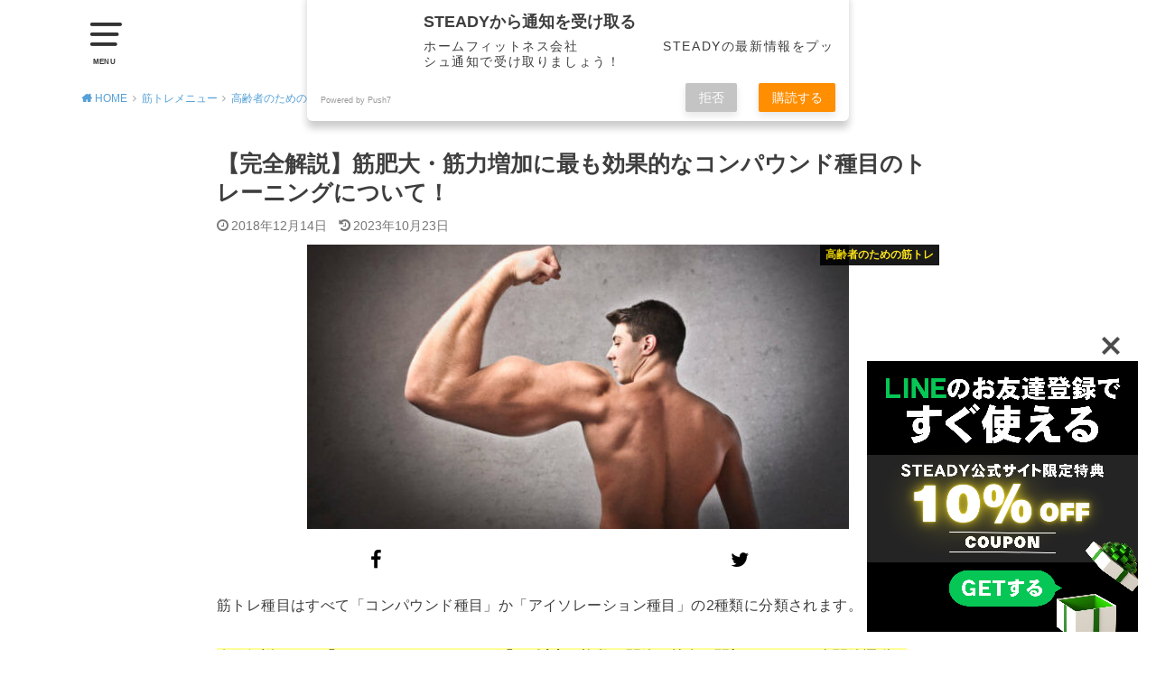

--- FILE ---
content_type: text/html; charset=UTF-8
request_url: https://magazine.steadyjapan.com/parts/konnpaunndoshumoku-kintore.html
body_size: 51503
content:
<!doctype html>
<html lang="ja">

<head>

	<meta charset="utf-8">
	<meta http-equiv="X-UA-Compatible" content="IE=edge">
	<meta name="HandheldFriendly" content="True">
	<meta name="MobileOptimized" content="320">
	<meta name="viewport" content="width=device-width, initial-scale=1"/>
	<link rel="pingback" href="https://magazine.steadyjapan.com/xmlrpc.php"><meta name='robots' content='index, follow, max-image-preview:large, max-snippet:-1, max-video-preview:-1' />

	<!-- This site is optimized with the Yoast SEO plugin v19.13 - https://yoast.com/wordpress/plugins/seo/ -->
	<title>【完全解説】筋肥大・筋力増加に最も効果的なコンパウンド種目のトレーニングについて！ | STEADY Magazine</title>
	<meta name="description" content="コンパウンド種目とは、2つ以上の複数の関節・筋肉が関与する種目。高重量による強烈な負荷を利用でき、同時に鍛えることができる部位が多いのが特徴です。" />
	<link rel="canonical" href="https://magazine.steadyjapan.com/parts/konnpaunndoshumoku-kintore.html" />
	<meta property="og:locale" content="ja_JP" />
	<meta property="og:type" content="article" />
	<meta property="og:title" content="【完全解説】筋肥大・筋力増加に最も効果的なコンパウンド種目のトレーニングについて！ | STEADY Magazine" />
	<meta property="og:description" content="コンパウンド種目とは、2つ以上の複数の関節・筋肉が関与する種目。高重量による強烈な負荷を利用でき、同時に鍛えることができる部位が多いのが特徴です。" />
	<meta property="og:url" content="https://magazine.steadyjapan.com/parts/konnpaunndoshumoku-kintore.html" />
	<meta property="og:site_name" content="STEADY Magazine" />
	<meta property="article:publisher" content="https://www.facebook.com/Steady-fitness-103922271702072/" />
	<meta property="article:published_time" content="2018-12-13T17:17:25+00:00" />
	<meta property="article:modified_time" content="2023-10-23T03:40:09+00:00" />
	<meta property="og:image" content="https://magazine.steadyjapan.com/wp-content/uploads/2018/12/look-bigger.jpg" />
	<meta property="og:image:width" content="600" />
	<meta property="og:image:height" content="315" />
	<meta property="og:image:type" content="image/jpeg" />
	<meta name="author" content="AKI" />
	<meta name="twitter:card" content="summary_large_image" />
	<meta name="twitter:creator" content="@steady_jp" />
	<meta name="twitter:site" content="@steady_jp" />
	<meta name="twitter:label1" content="執筆者" />
	<meta name="twitter:data1" content="AKI" />
	<meta name="twitter:label2" content="推定読み取り時間" />
	<meta name="twitter:data2" content="38分" />
	<script type="application/ld+json" class="yoast-schema-graph">{"@context":"https://schema.org","@graph":[{"@type":"Article","@id":"https://magazine.steadyjapan.com/parts/konnpaunndoshumoku-kintore.html#article","isPartOf":{"@id":"https://magazine.steadyjapan.com/parts/konnpaunndoshumoku-kintore.html"},"author":{"name":"AKI","@id":"https://magazine.steadyjapan.com/#/schema/person/34aa2aa48b09b057372ba675b03d90bb"},"headline":"【完全解説】筋肥大・筋力増加に最も効果的なコンパウンド種目のトレーニングについて！","datePublished":"2018-12-13T17:17:25+00:00","dateModified":"2023-10-23T03:40:09+00:00","mainEntityOfPage":{"@id":"https://magazine.steadyjapan.com/parts/konnpaunndoshumoku-kintore.html"},"wordCount":476,"publisher":{"@id":"https://magazine.steadyjapan.com/#organization"},"image":{"@id":"https://magazine.steadyjapan.com/parts/konnpaunndoshumoku-kintore.html#primaryimage"},"thumbnailUrl":"https://magazine.steadyjapan.com/wp-content/uploads/2018/12/look-bigger.jpg","keywords":["細マッチョ","大胸筋","ベンチプレス","筋肥大","おすすめ","自重","腹筋","筋トレメニュー","スクワット","自宅","マッチョ","ウェイトトレーニング","コンパウンド種目","多関節運動種目"],"articleSection":["高齢者のための筋トレ","部位別の筋トレ","腹筋の筋力トレーニング","筋トレメニュー","大胸筋の筋力トレーニング","バルクアップ・増量","家トレ（宅トレ）器具","筋トレとホルモン","背中の筋力トレーニング","ダイエット・減量のための筋トレメニュー","腕（二頭筋・三頭筋）の筋力トレーニング","肩の筋力トレーニング","宅トレ・家トレ","下半身（脚・尻）の筋力トレーニング","女性のための筋トレ","全身の筋力トレーニング","体幹の筋力トレーニング"],"inLanguage":"ja"},{"@type":"WebPage","@id":"https://magazine.steadyjapan.com/parts/konnpaunndoshumoku-kintore.html","url":"https://magazine.steadyjapan.com/parts/konnpaunndoshumoku-kintore.html","name":"【完全解説】筋肥大・筋力増加に最も効果的なコンパウンド種目のトレーニングについて！ | STEADY Magazine","isPartOf":{"@id":"https://magazine.steadyjapan.com/#website"},"primaryImageOfPage":{"@id":"https://magazine.steadyjapan.com/parts/konnpaunndoshumoku-kintore.html#primaryimage"},"image":{"@id":"https://magazine.steadyjapan.com/parts/konnpaunndoshumoku-kintore.html#primaryimage"},"thumbnailUrl":"https://magazine.steadyjapan.com/wp-content/uploads/2018/12/look-bigger.jpg","datePublished":"2018-12-13T17:17:25+00:00","dateModified":"2023-10-23T03:40:09+00:00","description":"コンパウンド種目とは、2つ以上の複数の関節・筋肉が関与する種目。高重量による強烈な負荷を利用でき、同時に鍛えることができる部位が多いのが特徴です。","breadcrumb":{"@id":"https://magazine.steadyjapan.com/parts/konnpaunndoshumoku-kintore.html#breadcrumb"},"inLanguage":"ja","potentialAction":[{"@type":"ReadAction","target":["https://magazine.steadyjapan.com/parts/konnpaunndoshumoku-kintore.html"]}]},{"@type":"ImageObject","inLanguage":"ja","@id":"https://magazine.steadyjapan.com/parts/konnpaunndoshumoku-kintore.html#primaryimage","url":"https://magazine.steadyjapan.com/wp-content/uploads/2018/12/look-bigger.jpg","contentUrl":"https://magazine.steadyjapan.com/wp-content/uploads/2018/12/look-bigger.jpg","width":600,"height":315},{"@type":"BreadcrumbList","@id":"https://magazine.steadyjapan.com/parts/konnpaunndoshumoku-kintore.html#breadcrumb","itemListElement":[{"@type":"ListItem","position":1,"name":"ホーム","item":"https://magazine.steadyjapan.com/"},{"@type":"ListItem","position":2,"name":"【完全解説】筋肥大・筋力増加に最も効果的なコンパウンド種目のトレーニングについて！"}]},{"@type":"WebSite","@id":"https://magazine.steadyjapan.com/#website","url":"https://magazine.steadyjapan.com/","name":"STEADY Magazine","description":"自宅フィットネス器具ブランドSTEADYによる情報メディア","publisher":{"@id":"https://magazine.steadyjapan.com/#organization"},"potentialAction":[{"@type":"SearchAction","target":{"@type":"EntryPoint","urlTemplate":"https://magazine.steadyjapan.com/?s={search_term_string}"},"query-input":"required name=search_term_string"}],"inLanguage":"ja"},{"@type":"Organization","@id":"https://magazine.steadyjapan.com/#organization","name":"ステディジャパン","url":"https://magazine.steadyjapan.com/","logo":{"@type":"ImageObject","inLanguage":"ja","@id":"https://magazine.steadyjapan.com/#/schema/logo/image/","url":"https://magazine.steadyjapan.com/wp-content/uploads/2022/02/5.jpg","contentUrl":"https://magazine.steadyjapan.com/wp-content/uploads/2022/02/5.jpg","width":500,"height":500,"caption":"ステディジャパン"},"image":{"@id":"https://magazine.steadyjapan.com/#/schema/logo/image/"},"sameAs":["https://www.instagram.com/steady_jp/","https://www.facebook.com/Steady-fitness-103922271702072/","https://twitter.com/steady_jp"]},{"@type":"Person","@id":"https://magazine.steadyjapan.com/#/schema/person/34aa2aa48b09b057372ba675b03d90bb","name":"AKI","image":{"@type":"ImageObject","inLanguage":"ja","@id":"https://magazine.steadyjapan.com/#/schema/person/image/","url":"https://magazine.steadyjapan.com/wp-content/uploads/2018/07/スクリーンショット-2018-07-03-16.17.03-96x96.png","contentUrl":"https://magazine.steadyjapan.com/wp-content/uploads/2018/07/スクリーンショット-2018-07-03-16.17.03-96x96.png","caption":"AKI"},"description":"自転車トライアル全日本選手からバルク系ボディメイク研究家、パワーリフティングの世界へ。 2018年ベンチプレス選手権93kg級優勝。","sameAs":["https://www.instagram.com/aki_samurai_powerlifting/"],"url":"https://magazine.steadyjapan.com/author/aki"}]}</script>
	<!-- / Yoast SEO plugin. -->


<link rel='dns-prefetch' href='//ajax.googleapis.com' />
<link rel='dns-prefetch' href='//use.fontawesome.com' />
<link rel='dns-prefetch' href='//fonts.googleapis.com' />
<link rel='dns-prefetch' href='//s.w.org' />
<link rel="alternate" type="application/rss+xml" title="STEADY Magazine &raquo; フィード" href="https://magazine.steadyjapan.com/feed" />
<link rel="alternate" type="application/rss+xml" title="STEADY Magazine &raquo; コメントフィード" href="https://magazine.steadyjapan.com/comments/feed" />
<script id="wpp-js" src="https://magazine.steadyjapan.com/wp-content/plugins/wordpress-popular-posts/assets/js/wpp.min.js?ver=7.3.3" data-sampling="0" data-sampling-rate="100" data-api-url="https://magazine.steadyjapan.com/wp-json/wordpress-popular-posts" data-post-id="11674" data-token="3cb655ac4b" data-lang="0" data-debug="0" type="text/javascript"></script>
<style type="text/css" media="all">
/*!
 * Font Awesome Free 5.12.1 by @fontawesome - https://fontawesome.com
 * License - https://fontawesome.com/license/free (Icons: CC BY 4.0, Fonts: SIL OFL 1.1, Code: MIT License)
 */
.fa,.fab,.fad,.fal,.far,.fas{-moz-osx-font-smoothing:grayscale;-webkit-font-smoothing:antialiased;display:inline-block;font-display:block;font-style:normal;font-variant:normal;text-rendering:auto;line-height:1}.fa-lg{font-size:1.33333em;line-height:.75em;vertical-align:-.0667em}.fa-xs{font-size:.75em}.fa-sm{font-size:.875em}.fa-1x{font-size:1em}.fa-2x{font-size:2em}.fa-3x{font-size:3em}.fa-4x{font-size:4em}.fa-5x{font-size:5em}.fa-6x{font-size:6em}.fa-7x{font-size:7em}.fa-8x{font-size:8em}.fa-9x{font-size:9em}.fa-10x{font-size:10em}.fa-fw{text-align:center;width:1.25em}.fa-ul{list-style-type:none;margin-left:2.5em;padding-left:0}.fa-ul>li{position:relative}.fa-li{left:-2em;position:absolute;text-align:center;width:2em;line-height:inherit}.fa-border{border:.08em solid #eee;border-radius:.1em;padding:.2em .25em .15em}.fa-pull-left{float:left}.fa-pull-right{float:right}.fa.fa-pull-left,.fab.fa-pull-left,.fal.fa-pull-left,.far.fa-pull-left,.fas.fa-pull-left{margin-right:.3em}.fa.fa-pull-right,.fab.fa-pull-right,.fal.fa-pull-right,.far.fa-pull-right,.fas.fa-pull-right{margin-left:.3em}.fa-spin{-webkit-animation:fa-spin 2s linear infinite;animation:fa-spin 2s linear infinite}.fa-pulse{-webkit-animation:fa-spin 1s steps(8) infinite;animation:fa-spin 1s steps(8) infinite}@-webkit-keyframes fa-spin{0%{-webkit-transform:rotate(0deg);transform:rotate(0deg)}to{-webkit-transform:rotate(1turn);transform:rotate(1turn)}}@keyframes fa-spin{0%{-webkit-transform:rotate(0deg);transform:rotate(0deg)}to{-webkit-transform:rotate(1turn);transform:rotate(1turn)}}.fa-rotate-90{-ms-filter:"progid:DXImageTransform.Microsoft.BasicImage(rotation=1)";-webkit-transform:rotate(90deg);transform:rotate(90deg)}.fa-rotate-180{-ms-filter:"progid:DXImageTransform.Microsoft.BasicImage(rotation=2)";-webkit-transform:rotate(180deg);transform:rotate(180deg)}.fa-rotate-270{-ms-filter:"progid:DXImageTransform.Microsoft.BasicImage(rotation=3)";-webkit-transform:rotate(270deg);transform:rotate(270deg)}.fa-flip-horizontal{-ms-filter:"progid:DXImageTransform.Microsoft.BasicImage(rotation=0, mirror=1)";-webkit-transform:scaleX(-1);transform:scaleX(-1)}.fa-flip-vertical{-webkit-transform:scaleY(-1);transform:scaleY(-1)}.fa-flip-both,.fa-flip-horizontal.fa-flip-vertical,.fa-flip-vertical{-ms-filter:"progid:DXImageTransform.Microsoft.BasicImage(rotation=2, mirror=1)"}.fa-flip-both,.fa-flip-horizontal.fa-flip-vertical{-webkit-transform:scale(-1);transform:scale(-1)}:root .fa-flip-both,:root .fa-flip-horizontal,:root .fa-flip-vertical,:root .fa-rotate-90,:root .fa-rotate-180,:root .fa-rotate-270{-webkit-filter:none;filter:none}.fa-stack{display:inline-block;height:2em;line-height:2em;position:relative;vertical-align:middle;width:2.5em}.fa-stack-1x,.fa-stack-2x{left:0;position:absolute;text-align:center;width:100%}.fa-stack-1x{line-height:inherit}.fa-stack-2x{font-size:2em}.fa-inverse{color:#fff}.fa-500px:before{content:"\f26e"}.fa-accessible-icon:before{content:"\f368"}.fa-accusoft:before{content:"\f369"}.fa-acquisitions-incorporated:before{content:"\f6af"}.fa-ad:before{content:"\f641"}.fa-address-book:before{content:"\f2b9"}.fa-address-card:before{content:"\f2bb"}.fa-adjust:before{content:"\f042"}.fa-adn:before{content:"\f170"}.fa-adobe:before{content:"\f778"}.fa-adversal:before{content:"\f36a"}.fa-affiliatetheme:before{content:"\f36b"}.fa-air-freshener:before{content:"\f5d0"}.fa-airbnb:before{content:"\f834"}.fa-algolia:before{content:"\f36c"}.fa-align-center:before{content:"\f037"}.fa-align-justify:before{content:"\f039"}.fa-align-left:before{content:"\f036"}.fa-align-right:before{content:"\f038"}.fa-alipay:before{content:"\f642"}.fa-allergies:before{content:"\f461"}.fa-amazon:before{content:"\f270"}.fa-amazon-pay:before{content:"\f42c"}.fa-ambulance:before{content:"\f0f9"}.fa-american-sign-language-interpreting:before{content:"\f2a3"}.fa-amilia:before{content:"\f36d"}.fa-anchor:before{content:"\f13d"}.fa-android:before{content:"\f17b"}.fa-angellist:before{content:"\f209"}.fa-angle-double-down:before{content:"\f103"}.fa-angle-double-left:before{content:"\f100"}.fa-angle-double-right:before{content:"\f101"}.fa-angle-double-up:before{content:"\f102"}.fa-angle-down:before{content:"\f107"}.fa-angle-left:before{content:"\f104"}.fa-angle-right:before{content:"\f105"}.fa-angle-up:before{content:"\f106"}.fa-angry:before{content:"\f556"}.fa-angrycreative:before{content:"\f36e"}.fa-angular:before{content:"\f420"}.fa-ankh:before{content:"\f644"}.fa-app-store:before{content:"\f36f"}.fa-app-store-ios:before{content:"\f370"}.fa-apper:before{content:"\f371"}.fa-apple:before{content:"\f179"}.fa-apple-alt:before{content:"\f5d1"}.fa-apple-pay:before{content:"\f415"}.fa-archive:before{content:"\f187"}.fa-archway:before{content:"\f557"}.fa-arrow-alt-circle-down:before{content:"\f358"}.fa-arrow-alt-circle-left:before{content:"\f359"}.fa-arrow-alt-circle-right:before{content:"\f35a"}.fa-arrow-alt-circle-up:before{content:"\f35b"}.fa-arrow-circle-down:before{content:"\f0ab"}.fa-arrow-circle-left:before{content:"\f0a8"}.fa-arrow-circle-right:before{content:"\f0a9"}.fa-arrow-circle-up:before{content:"\f0aa"}.fa-arrow-down:before{content:"\f063"}.fa-arrow-left:before{content:"\f060"}.fa-arrow-right:before{content:"\f061"}.fa-arrow-up:before{content:"\f062"}.fa-arrows-alt:before{content:"\f0b2"}.fa-arrows-alt-h:before{content:"\f337"}.fa-arrows-alt-v:before{content:"\f338"}.fa-artstation:before{content:"\f77a"}.fa-assistive-listening-systems:before{content:"\f2a2"}.fa-asterisk:before{content:"\f069"}.fa-asymmetrik:before{content:"\f372"}.fa-at:before{content:"\f1fa"}.fa-atlas:before{content:"\f558"}.fa-atlassian:before{content:"\f77b"}.fa-atom:before{content:"\f5d2"}.fa-audible:before{content:"\f373"}.fa-audio-description:before{content:"\f29e"}.fa-autoprefixer:before{content:"\f41c"}.fa-avianex:before{content:"\f374"}.fa-aviato:before{content:"\f421"}.fa-award:before{content:"\f559"}.fa-aws:before{content:"\f375"}.fa-baby:before{content:"\f77c"}.fa-baby-carriage:before{content:"\f77d"}.fa-backspace:before{content:"\f55a"}.fa-backward:before{content:"\f04a"}.fa-bacon:before{content:"\f7e5"}.fa-bahai:before{content:"\f666"}.fa-balance-scale:before{content:"\f24e"}.fa-balance-scale-left:before{content:"\f515"}.fa-balance-scale-right:before{content:"\f516"}.fa-ban:before{content:"\f05e"}.fa-band-aid:before{content:"\f462"}.fa-bandcamp:before{content:"\f2d5"}.fa-barcode:before{content:"\f02a"}.fa-bars:before{content:"\f0c9"}.fa-baseball-ball:before{content:"\f433"}.fa-basketball-ball:before{content:"\f434"}.fa-bath:before{content:"\f2cd"}.fa-battery-empty:before{content:"\f244"}.fa-battery-full:before{content:"\f240"}.fa-battery-half:before{content:"\f242"}.fa-battery-quarter:before{content:"\f243"}.fa-battery-three-quarters:before{content:"\f241"}.fa-battle-net:before{content:"\f835"}.fa-bed:before{content:"\f236"}.fa-beer:before{content:"\f0fc"}.fa-behance:before{content:"\f1b4"}.fa-behance-square:before{content:"\f1b5"}.fa-bell:before{content:"\f0f3"}.fa-bell-slash:before{content:"\f1f6"}.fa-bezier-curve:before{content:"\f55b"}.fa-bible:before{content:"\f647"}.fa-bicycle:before{content:"\f206"}.fa-biking:before{content:"\f84a"}.fa-bimobject:before{content:"\f378"}.fa-binoculars:before{content:"\f1e5"}.fa-biohazard:before{content:"\f780"}.fa-birthday-cake:before{content:"\f1fd"}.fa-bitbucket:before{content:"\f171"}.fa-bitcoin:before{content:"\f379"}.fa-bity:before{content:"\f37a"}.fa-black-tie:before{content:"\f27e"}.fa-blackberry:before{content:"\f37b"}.fa-blender:before{content:"\f517"}.fa-blender-phone:before{content:"\f6b6"}.fa-blind:before{content:"\f29d"}.fa-blog:before{content:"\f781"}.fa-blogger:before{content:"\f37c"}.fa-blogger-b:before{content:"\f37d"}.fa-bluetooth:before{content:"\f293"}.fa-bluetooth-b:before{content:"\f294"}.fa-bold:before{content:"\f032"}.fa-bolt:before{content:"\f0e7"}.fa-bomb:before{content:"\f1e2"}.fa-bone:before{content:"\f5d7"}.fa-bong:before{content:"\f55c"}.fa-book:before{content:"\f02d"}.fa-book-dead:before{content:"\f6b7"}.fa-book-medical:before{content:"\f7e6"}.fa-book-open:before{content:"\f518"}.fa-book-reader:before{content:"\f5da"}.fa-bookmark:before{content:"\f02e"}.fa-bootstrap:before{content:"\f836"}.fa-border-all:before{content:"\f84c"}.fa-border-none:before{content:"\f850"}.fa-border-style:before{content:"\f853"}.fa-bowling-ball:before{content:"\f436"}.fa-box:before{content:"\f466"}.fa-box-open:before{content:"\f49e"}.fa-boxes:before{content:"\f468"}.fa-braille:before{content:"\f2a1"}.fa-brain:before{content:"\f5dc"}.fa-bread-slice:before{content:"\f7ec"}.fa-briefcase:before{content:"\f0b1"}.fa-briefcase-medical:before{content:"\f469"}.fa-broadcast-tower:before{content:"\f519"}.fa-broom:before{content:"\f51a"}.fa-brush:before{content:"\f55d"}.fa-btc:before{content:"\f15a"}.fa-buffer:before{content:"\f837"}.fa-bug:before{content:"\f188"}.fa-building:before{content:"\f1ad"}.fa-bullhorn:before{content:"\f0a1"}.fa-bullseye:before{content:"\f140"}.fa-burn:before{content:"\f46a"}.fa-buromobelexperte:before{content:"\f37f"}.fa-bus:before{content:"\f207"}.fa-bus-alt:before{content:"\f55e"}.fa-business-time:before{content:"\f64a"}.fa-buy-n-large:before{content:"\f8a6"}.fa-buysellads:before{content:"\f20d"}.fa-calculator:before{content:"\f1ec"}.fa-calendar:before{content:"\f133"}.fa-calendar-alt:before{content:"\f073"}.fa-calendar-check:before{content:"\f274"}.fa-calendar-day:before{content:"\f783"}.fa-calendar-minus:before{content:"\f272"}.fa-calendar-plus:before{content:"\f271"}.fa-calendar-times:before{content:"\f273"}.fa-calendar-week:before{content:"\f784"}.fa-camera:before{content:"\f030"}.fa-camera-retro:before{content:"\f083"}.fa-campground:before{content:"\f6bb"}.fa-canadian-maple-leaf:before{content:"\f785"}.fa-candy-cane:before{content:"\f786"}.fa-cannabis:before{content:"\f55f"}.fa-capsules:before{content:"\f46b"}.fa-car:before{content:"\f1b9"}.fa-car-alt:before{content:"\f5de"}.fa-car-battery:before{content:"\f5df"}.fa-car-crash:before{content:"\f5e1"}.fa-car-side:before{content:"\f5e4"}.fa-caravan:before{content:"\f8ff"}.fa-caret-down:before{content:"\f0d7"}.fa-caret-left:before{content:"\f0d9"}.fa-caret-right:before{content:"\f0da"}.fa-caret-square-down:before{content:"\f150"}.fa-caret-square-left:before{content:"\f191"}.fa-caret-square-right:before{content:"\f152"}.fa-caret-square-up:before{content:"\f151"}.fa-caret-up:before{content:"\f0d8"}.fa-carrot:before{content:"\f787"}.fa-cart-arrow-down:before{content:"\f218"}.fa-cart-plus:before{content:"\f217"}.fa-cash-register:before{content:"\f788"}.fa-cat:before{content:"\f6be"}.fa-cc-amazon-pay:before{content:"\f42d"}.fa-cc-amex:before{content:"\f1f3"}.fa-cc-apple-pay:before{content:"\f416"}.fa-cc-diners-club:before{content:"\f24c"}.fa-cc-discover:before{content:"\f1f2"}.fa-cc-jcb:before{content:"\f24b"}.fa-cc-mastercard:before{content:"\f1f1"}.fa-cc-paypal:before{content:"\f1f4"}.fa-cc-stripe:before{content:"\f1f5"}.fa-cc-visa:before{content:"\f1f0"}.fa-centercode:before{content:"\f380"}.fa-centos:before{content:"\f789"}.fa-certificate:before{content:"\f0a3"}.fa-chair:before{content:"\f6c0"}.fa-chalkboard:before{content:"\f51b"}.fa-chalkboard-teacher:before{content:"\f51c"}.fa-charging-station:before{content:"\f5e7"}.fa-chart-area:before{content:"\f1fe"}.fa-chart-bar:before{content:"\f080"}.fa-chart-line:before{content:"\f201"}.fa-chart-pie:before{content:"\f200"}.fa-check:before{content:"\f00c"}.fa-check-circle:before{content:"\f058"}.fa-check-double:before{content:"\f560"}.fa-check-square:before{content:"\f14a"}.fa-cheese:before{content:"\f7ef"}.fa-chess:before{content:"\f439"}.fa-chess-bishop:before{content:"\f43a"}.fa-chess-board:before{content:"\f43c"}.fa-chess-king:before{content:"\f43f"}.fa-chess-knight:before{content:"\f441"}.fa-chess-pawn:before{content:"\f443"}.fa-chess-queen:before{content:"\f445"}.fa-chess-rook:before{content:"\f447"}.fa-chevron-circle-down:before{content:"\f13a"}.fa-chevron-circle-left:before{content:"\f137"}.fa-chevron-circle-right:before{content:"\f138"}.fa-chevron-circle-up:before{content:"\f139"}.fa-chevron-down:before{content:"\f078"}.fa-chevron-left:before{content:"\f053"}.fa-chevron-right:before{content:"\f054"}.fa-chevron-up:before{content:"\f077"}.fa-child:before{content:"\f1ae"}.fa-chrome:before{content:"\f268"}.fa-chromecast:before{content:"\f838"}.fa-church:before{content:"\f51d"}.fa-circle:before{content:"\f111"}.fa-circle-notch:before{content:"\f1ce"}.fa-city:before{content:"\f64f"}.fa-clinic-medical:before{content:"\f7f2"}.fa-clipboard:before{content:"\f328"}.fa-clipboard-check:before{content:"\f46c"}.fa-clipboard-list:before{content:"\f46d"}.fa-clock:before{content:"\f017"}.fa-clone:before{content:"\f24d"}.fa-closed-captioning:before{content:"\f20a"}.fa-cloud:before{content:"\f0c2"}.fa-cloud-download-alt:before{content:"\f381"}.fa-cloud-meatball:before{content:"\f73b"}.fa-cloud-moon:before{content:"\f6c3"}.fa-cloud-moon-rain:before{content:"\f73c"}.fa-cloud-rain:before{content:"\f73d"}.fa-cloud-showers-heavy:before{content:"\f740"}.fa-cloud-sun:before{content:"\f6c4"}.fa-cloud-sun-rain:before{content:"\f743"}.fa-cloud-upload-alt:before{content:"\f382"}.fa-cloudscale:before{content:"\f383"}.fa-cloudsmith:before{content:"\f384"}.fa-cloudversify:before{content:"\f385"}.fa-cocktail:before{content:"\f561"}.fa-code:before{content:"\f121"}.fa-code-branch:before{content:"\f126"}.fa-codepen:before{content:"\f1cb"}.fa-codiepie:before{content:"\f284"}.fa-coffee:before{content:"\f0f4"}.fa-cog:before{content:"\f013"}.fa-cogs:before{content:"\f085"}.fa-coins:before{content:"\f51e"}.fa-columns:before{content:"\f0db"}.fa-comment:before{content:"\f075"}.fa-comment-alt:before{content:"\f27a"}.fa-comment-dollar:before{content:"\f651"}.fa-comment-dots:before{content:"\f4ad"}.fa-comment-medical:before{content:"\f7f5"}.fa-comment-slash:before{content:"\f4b3"}.fa-comments:before{content:"\f086"}.fa-comments-dollar:before{content:"\f653"}.fa-compact-disc:before{content:"\f51f"}.fa-compass:before{content:"\f14e"}.fa-compress:before{content:"\f066"}.fa-compress-alt:before{content:"\f422"}.fa-compress-arrows-alt:before{content:"\f78c"}.fa-concierge-bell:before{content:"\f562"}.fa-confluence:before{content:"\f78d"}.fa-connectdevelop:before{content:"\f20e"}.fa-contao:before{content:"\f26d"}.fa-cookie:before{content:"\f563"}.fa-cookie-bite:before{content:"\f564"}.fa-copy:before{content:"\f0c5"}.fa-copyright:before{content:"\f1f9"}.fa-cotton-bureau:before{content:"\f89e"}.fa-couch:before{content:"\f4b8"}.fa-cpanel:before{content:"\f388"}.fa-creative-commons:before{content:"\f25e"}.fa-creative-commons-by:before{content:"\f4e7"}.fa-creative-commons-nc:before{content:"\f4e8"}.fa-creative-commons-nc-eu:before{content:"\f4e9"}.fa-creative-commons-nc-jp:before{content:"\f4ea"}.fa-creative-commons-nd:before{content:"\f4eb"}.fa-creative-commons-pd:before{content:"\f4ec"}.fa-creative-commons-pd-alt:before{content:"\f4ed"}.fa-creative-commons-remix:before{content:"\f4ee"}.fa-creative-commons-sa:before{content:"\f4ef"}.fa-creative-commons-sampling:before{content:"\f4f0"}.fa-creative-commons-sampling-plus:before{content:"\f4f1"}.fa-creative-commons-share:before{content:"\f4f2"}.fa-creative-commons-zero:before{content:"\f4f3"}.fa-credit-card:before{content:"\f09d"}.fa-critical-role:before{content:"\f6c9"}.fa-crop:before{content:"\f125"}.fa-crop-alt:before{content:"\f565"}.fa-cross:before{content:"\f654"}.fa-crosshairs:before{content:"\f05b"}.fa-crow:before{content:"\f520"}.fa-crown:before{content:"\f521"}.fa-crutch:before{content:"\f7f7"}.fa-css3:before{content:"\f13c"}.fa-css3-alt:before{content:"\f38b"}.fa-cube:before{content:"\f1b2"}.fa-cubes:before{content:"\f1b3"}.fa-cut:before{content:"\f0c4"}.fa-cuttlefish:before{content:"\f38c"}.fa-d-and-d:before{content:"\f38d"}.fa-d-and-d-beyond:before{content:"\f6ca"}.fa-dailymotion:before{content:"\f952"}.fa-dashcube:before{content:"\f210"}.fa-database:before{content:"\f1c0"}.fa-deaf:before{content:"\f2a4"}.fa-delicious:before{content:"\f1a5"}.fa-democrat:before{content:"\f747"}.fa-deploydog:before{content:"\f38e"}.fa-deskpro:before{content:"\f38f"}.fa-desktop:before{content:"\f108"}.fa-dev:before{content:"\f6cc"}.fa-deviantart:before{content:"\f1bd"}.fa-dharmachakra:before{content:"\f655"}.fa-dhl:before{content:"\f790"}.fa-diagnoses:before{content:"\f470"}.fa-diaspora:before{content:"\f791"}.fa-dice:before{content:"\f522"}.fa-dice-d20:before{content:"\f6cf"}.fa-dice-d6:before{content:"\f6d1"}.fa-dice-five:before{content:"\f523"}.fa-dice-four:before{content:"\f524"}.fa-dice-one:before{content:"\f525"}.fa-dice-six:before{content:"\f526"}.fa-dice-three:before{content:"\f527"}.fa-dice-two:before{content:"\f528"}.fa-digg:before{content:"\f1a6"}.fa-digital-ocean:before{content:"\f391"}.fa-digital-tachograph:before{content:"\f566"}.fa-directions:before{content:"\f5eb"}.fa-discord:before{content:"\f392"}.fa-discourse:before{content:"\f393"}.fa-divide:before{content:"\f529"}.fa-dizzy:before{content:"\f567"}.fa-dna:before{content:"\f471"}.fa-dochub:before{content:"\f394"}.fa-docker:before{content:"\f395"}.fa-dog:before{content:"\f6d3"}.fa-dollar-sign:before{content:"\f155"}.fa-dolly:before{content:"\f472"}.fa-dolly-flatbed:before{content:"\f474"}.fa-donate:before{content:"\f4b9"}.fa-door-closed:before{content:"\f52a"}.fa-door-open:before{content:"\f52b"}.fa-dot-circle:before{content:"\f192"}.fa-dove:before{content:"\f4ba"}.fa-download:before{content:"\f019"}.fa-draft2digital:before{content:"\f396"}.fa-drafting-compass:before{content:"\f568"}.fa-dragon:before{content:"\f6d5"}.fa-draw-polygon:before{content:"\f5ee"}.fa-dribbble:before{content:"\f17d"}.fa-dribbble-square:before{content:"\f397"}.fa-dropbox:before{content:"\f16b"}.fa-drum:before{content:"\f569"}.fa-drum-steelpan:before{content:"\f56a"}.fa-drumstick-bite:before{content:"\f6d7"}.fa-drupal:before{content:"\f1a9"}.fa-dumbbell:before{content:"\f44b"}.fa-dumpster:before{content:"\f793"}.fa-dumpster-fire:before{content:"\f794"}.fa-dungeon:before{content:"\f6d9"}.fa-dyalog:before{content:"\f399"}.fa-earlybirds:before{content:"\f39a"}.fa-ebay:before{content:"\f4f4"}.fa-edge:before{content:"\f282"}.fa-edit:before{content:"\f044"}.fa-egg:before{content:"\f7fb"}.fa-eject:before{content:"\f052"}.fa-elementor:before{content:"\f430"}.fa-ellipsis-h:before{content:"\f141"}.fa-ellipsis-v:before{content:"\f142"}.fa-ello:before{content:"\f5f1"}.fa-ember:before{content:"\f423"}.fa-empire:before{content:"\f1d1"}.fa-envelope:before{content:"\f0e0"}.fa-envelope-open:before{content:"\f2b6"}.fa-envelope-open-text:before{content:"\f658"}.fa-envelope-square:before{content:"\f199"}.fa-envira:before{content:"\f299"}.fa-equals:before{content:"\f52c"}.fa-eraser:before{content:"\f12d"}.fa-erlang:before{content:"\f39d"}.fa-ethereum:before{content:"\f42e"}.fa-ethernet:before{content:"\f796"}.fa-etsy:before{content:"\f2d7"}.fa-euro-sign:before{content:"\f153"}.fa-evernote:before{content:"\f839"}.fa-exchange-alt:before{content:"\f362"}.fa-exclamation:before{content:"\f12a"}.fa-exclamation-circle:before{content:"\f06a"}.fa-exclamation-triangle:before{content:"\f071"}.fa-expand:before{content:"\f065"}.fa-expand-alt:before{content:"\f424"}.fa-expand-arrows-alt:before{content:"\f31e"}.fa-expeditedssl:before{content:"\f23e"}.fa-external-link-alt:before{content:"\f35d"}.fa-external-link-square-alt:before{content:"\f360"}.fa-eye:before{content:"\f06e"}.fa-eye-dropper:before{content:"\f1fb"}.fa-eye-slash:before{content:"\f070"}.fa-facebook:before{content:"\f09a"}.fa-facebook-f:before{content:"\f39e"}.fa-facebook-messenger:before{content:"\f39f"}.fa-facebook-square:before{content:"\f082"}.fa-fan:before{content:"\f863"}.fa-fantasy-flight-games:before{content:"\f6dc"}.fa-fast-backward:before{content:"\f049"}.fa-fast-forward:before{content:"\f050"}.fa-fax:before{content:"\f1ac"}.fa-feather:before{content:"\f52d"}.fa-feather-alt:before{content:"\f56b"}.fa-fedex:before{content:"\f797"}.fa-fedora:before{content:"\f798"}.fa-female:before{content:"\f182"}.fa-fighter-jet:before{content:"\f0fb"}.fa-figma:before{content:"\f799"}.fa-file:before{content:"\f15b"}.fa-file-alt:before{content:"\f15c"}.fa-file-archive:before{content:"\f1c6"}.fa-file-audio:before{content:"\f1c7"}.fa-file-code:before{content:"\f1c9"}.fa-file-contract:before{content:"\f56c"}.fa-file-csv:before{content:"\f6dd"}.fa-file-download:before{content:"\f56d"}.fa-file-excel:before{content:"\f1c3"}.fa-file-export:before{content:"\f56e"}.fa-file-image:before{content:"\f1c5"}.fa-file-import:before{content:"\f56f"}.fa-file-invoice:before{content:"\f570"}.fa-file-invoice-dollar:before{content:"\f571"}.fa-file-medical:before{content:"\f477"}.fa-file-medical-alt:before{content:"\f478"}.fa-file-pdf:before{content:"\f1c1"}.fa-file-powerpoint:before{content:"\f1c4"}.fa-file-prescription:before{content:"\f572"}.fa-file-signature:before{content:"\f573"}.fa-file-upload:before{content:"\f574"}.fa-file-video:before{content:"\f1c8"}.fa-file-word:before{content:"\f1c2"}.fa-fill:before{content:"\f575"}.fa-fill-drip:before{content:"\f576"}.fa-film:before{content:"\f008"}.fa-filter:before{content:"\f0b0"}.fa-fingerprint:before{content:"\f577"}.fa-fire:before{content:"\f06d"}.fa-fire-alt:before{content:"\f7e4"}.fa-fire-extinguisher:before{content:"\f134"}.fa-firefox:before{content:"\f269"}.fa-firefox-browser:before{content:"\f907"}.fa-first-aid:before{content:"\f479"}.fa-first-order:before{content:"\f2b0"}.fa-first-order-alt:before{content:"\f50a"}.fa-firstdraft:before{content:"\f3a1"}.fa-fish:before{content:"\f578"}.fa-fist-raised:before{content:"\f6de"}.fa-flag:before{content:"\f024"}.fa-flag-checkered:before{content:"\f11e"}.fa-flag-usa:before{content:"\f74d"}.fa-flask:before{content:"\f0c3"}.fa-flickr:before{content:"\f16e"}.fa-flipboard:before{content:"\f44d"}.fa-flushed:before{content:"\f579"}.fa-fly:before{content:"\f417"}.fa-folder:before{content:"\f07b"}.fa-folder-minus:before{content:"\f65d"}.fa-folder-open:before{content:"\f07c"}.fa-folder-plus:before{content:"\f65e"}.fa-font:before{content:"\f031"}.fa-font-awesome:before{content:"\f2b4"}.fa-font-awesome-alt:before{content:"\f35c"}.fa-font-awesome-flag:before{content:"\f425"}.fa-font-awesome-logo-full:before{content:"\f4e6"}.fa-fonticons:before{content:"\f280"}.fa-fonticons-fi:before{content:"\f3a2"}.fa-football-ball:before{content:"\f44e"}.fa-fort-awesome:before{content:"\f286"}.fa-fort-awesome-alt:before{content:"\f3a3"}.fa-forumbee:before{content:"\f211"}.fa-forward:before{content:"\f04e"}.fa-foursquare:before{content:"\f180"}.fa-free-code-camp:before{content:"\f2c5"}.fa-freebsd:before{content:"\f3a4"}.fa-frog:before{content:"\f52e"}.fa-frown:before{content:"\f119"}.fa-frown-open:before{content:"\f57a"}.fa-fulcrum:before{content:"\f50b"}.fa-funnel-dollar:before{content:"\f662"}.fa-futbol:before{content:"\f1e3"}.fa-galactic-republic:before{content:"\f50c"}.fa-galactic-senate:before{content:"\f50d"}.fa-gamepad:before{content:"\f11b"}.fa-gas-pump:before{content:"\f52f"}.fa-gavel:before{content:"\f0e3"}.fa-gem:before{content:"\f3a5"}.fa-genderless:before{content:"\f22d"}.fa-get-pocket:before{content:"\f265"}.fa-gg:before{content:"\f260"}.fa-gg-circle:before{content:"\f261"}.fa-ghost:before{content:"\f6e2"}.fa-gift:before{content:"\f06b"}.fa-gifts:before{content:"\f79c"}.fa-git:before{content:"\f1d3"}.fa-git-alt:before{content:"\f841"}.fa-git-square:before{content:"\f1d2"}.fa-github:before{content:"\f09b"}.fa-github-alt:before{content:"\f113"}.fa-github-square:before{content:"\f092"}.fa-gitkraken:before{content:"\f3a6"}.fa-gitlab:before{content:"\f296"}.fa-gitter:before{content:"\f426"}.fa-glass-cheers:before{content:"\f79f"}.fa-glass-martini:before{content:"\f000"}.fa-glass-martini-alt:before{content:"\f57b"}.fa-glass-whiskey:before{content:"\f7a0"}.fa-glasses:before{content:"\f530"}.fa-glide:before{content:"\f2a5"}.fa-glide-g:before{content:"\f2a6"}.fa-globe:before{content:"\f0ac"}.fa-globe-africa:before{content:"\f57c"}.fa-globe-americas:before{content:"\f57d"}.fa-globe-asia:before{content:"\f57e"}.fa-globe-europe:before{content:"\f7a2"}.fa-gofore:before{content:"\f3a7"}.fa-golf-ball:before{content:"\f450"}.fa-goodreads:before{content:"\f3a8"}.fa-goodreads-g:before{content:"\f3a9"}.fa-google:before{content:"\f1a0"}.fa-google-drive:before{content:"\f3aa"}.fa-google-play:before{content:"\f3ab"}.fa-google-plus:before{content:"\f2b3"}.fa-google-plus-g:before{content:"\f0d5"}.fa-google-plus-square:before{content:"\f0d4"}.fa-google-wallet:before{content:"\f1ee"}.fa-gopuram:before{content:"\f664"}.fa-graduation-cap:before{content:"\f19d"}.fa-gratipay:before{content:"\f184"}.fa-grav:before{content:"\f2d6"}.fa-greater-than:before{content:"\f531"}.fa-greater-than-equal:before{content:"\f532"}.fa-grimace:before{content:"\f57f"}.fa-grin:before{content:"\f580"}.fa-grin-alt:before{content:"\f581"}.fa-grin-beam:before{content:"\f582"}.fa-grin-beam-sweat:before{content:"\f583"}.fa-grin-hearts:before{content:"\f584"}.fa-grin-squint:before{content:"\f585"}.fa-grin-squint-tears:before{content:"\f586"}.fa-grin-stars:before{content:"\f587"}.fa-grin-tears:before{content:"\f588"}.fa-grin-tongue:before{content:"\f589"}.fa-grin-tongue-squint:before{content:"\f58a"}.fa-grin-tongue-wink:before{content:"\f58b"}.fa-grin-wink:before{content:"\f58c"}.fa-grip-horizontal:before{content:"\f58d"}.fa-grip-lines:before{content:"\f7a4"}.fa-grip-lines-vertical:before{content:"\f7a5"}.fa-grip-vertical:before{content:"\f58e"}.fa-gripfire:before{content:"\f3ac"}.fa-grunt:before{content:"\f3ad"}.fa-guitar:before{content:"\f7a6"}.fa-gulp:before{content:"\f3ae"}.fa-h-square:before{content:"\f0fd"}.fa-hacker-news:before{content:"\f1d4"}.fa-hacker-news-square:before{content:"\f3af"}.fa-hackerrank:before{content:"\f5f7"}.fa-hamburger:before{content:"\f805"}.fa-hammer:before{content:"\f6e3"}.fa-hamsa:before{content:"\f665"}.fa-hand-holding:before{content:"\f4bd"}.fa-hand-holding-heart:before{content:"\f4be"}.fa-hand-holding-usd:before{content:"\f4c0"}.fa-hand-lizard:before{content:"\f258"}.fa-hand-middle-finger:before{content:"\f806"}.fa-hand-paper:before{content:"\f256"}.fa-hand-peace:before{content:"\f25b"}.fa-hand-point-down:before{content:"\f0a7"}.fa-hand-point-left:before{content:"\f0a5"}.fa-hand-point-right:before{content:"\f0a4"}.fa-hand-point-up:before{content:"\f0a6"}.fa-hand-pointer:before{content:"\f25a"}.fa-hand-rock:before{content:"\f255"}.fa-hand-scissors:before{content:"\f257"}.fa-hand-spock:before{content:"\f259"}.fa-hands:before{content:"\f4c2"}.fa-hands-helping:before{content:"\f4c4"}.fa-handshake:before{content:"\f2b5"}.fa-hanukiah:before{content:"\f6e6"}.fa-hard-hat:before{content:"\f807"}.fa-hashtag:before{content:"\f292"}.fa-hat-cowboy:before{content:"\f8c0"}.fa-hat-cowboy-side:before{content:"\f8c1"}.fa-hat-wizard:before{content:"\f6e8"}.fa-hdd:before{content:"\f0a0"}.fa-heading:before{content:"\f1dc"}.fa-headphones:before{content:"\f025"}.fa-headphones-alt:before{content:"\f58f"}.fa-headset:before{content:"\f590"}.fa-heart:before{content:"\f004"}.fa-heart-broken:before{content:"\f7a9"}.fa-heartbeat:before{content:"\f21e"}.fa-helicopter:before{content:"\f533"}.fa-highlighter:before{content:"\f591"}.fa-hiking:before{content:"\f6ec"}.fa-hippo:before{content:"\f6ed"}.fa-hips:before{content:"\f452"}.fa-hire-a-helper:before{content:"\f3b0"}.fa-history:before{content:"\f1da"}.fa-hockey-puck:before{content:"\f453"}.fa-holly-berry:before{content:"\f7aa"}.fa-home:before{content:"\f015"}.fa-hooli:before{content:"\f427"}.fa-hornbill:before{content:"\f592"}.fa-horse:before{content:"\f6f0"}.fa-horse-head:before{content:"\f7ab"}.fa-hospital:before{content:"\f0f8"}.fa-hospital-alt:before{content:"\f47d"}.fa-hospital-symbol:before{content:"\f47e"}.fa-hot-tub:before{content:"\f593"}.fa-hotdog:before{content:"\f80f"}.fa-hotel:before{content:"\f594"}.fa-hotjar:before{content:"\f3b1"}.fa-hourglass:before{content:"\f254"}.fa-hourglass-end:before{content:"\f253"}.fa-hourglass-half:before{content:"\f252"}.fa-hourglass-start:before{content:"\f251"}.fa-house-damage:before{content:"\f6f1"}.fa-houzz:before{content:"\f27c"}.fa-hryvnia:before{content:"\f6f2"}.fa-html5:before{content:"\f13b"}.fa-hubspot:before{content:"\f3b2"}.fa-i-cursor:before{content:"\f246"}.fa-ice-cream:before{content:"\f810"}.fa-icicles:before{content:"\f7ad"}.fa-icons:before{content:"\f86d"}.fa-id-badge:before{content:"\f2c1"}.fa-id-card:before{content:"\f2c2"}.fa-id-card-alt:before{content:"\f47f"}.fa-ideal:before{content:"\f913"}.fa-igloo:before{content:"\f7ae"}.fa-image:before{content:"\f03e"}.fa-images:before{content:"\f302"}.fa-imdb:before{content:"\f2d8"}.fa-inbox:before{content:"\f01c"}.fa-indent:before{content:"\f03c"}.fa-industry:before{content:"\f275"}.fa-infinity:before{content:"\f534"}.fa-info:before{content:"\f129"}.fa-info-circle:before{content:"\f05a"}.fa-instagram:before{content:"\f16d"}.fa-instagram-square:before{content:"\f955"}.fa-intercom:before{content:"\f7af"}.fa-internet-explorer:before{content:"\f26b"}.fa-invision:before{content:"\f7b0"}.fa-ioxhost:before{content:"\f208"}.fa-italic:before{content:"\f033"}.fa-itch-io:before{content:"\f83a"}.fa-itunes:before{content:"\f3b4"}.fa-itunes-note:before{content:"\f3b5"}.fa-java:before{content:"\f4e4"}.fa-jedi:before{content:"\f669"}.fa-jedi-order:before{content:"\f50e"}.fa-jenkins:before{content:"\f3b6"}.fa-jira:before{content:"\f7b1"}.fa-joget:before{content:"\f3b7"}.fa-joint:before{content:"\f595"}.fa-joomla:before{content:"\f1aa"}.fa-journal-whills:before{content:"\f66a"}.fa-js:before{content:"\f3b8"}.fa-js-square:before{content:"\f3b9"}.fa-jsfiddle:before{content:"\f1cc"}.fa-kaaba:before{content:"\f66b"}.fa-kaggle:before{content:"\f5fa"}.fa-key:before{content:"\f084"}.fa-keybase:before{content:"\f4f5"}.fa-keyboard:before{content:"\f11c"}.fa-keycdn:before{content:"\f3ba"}.fa-khanda:before{content:"\f66d"}.fa-kickstarter:before{content:"\f3bb"}.fa-kickstarter-k:before{content:"\f3bc"}.fa-kiss:before{content:"\f596"}.fa-kiss-beam:before{content:"\f597"}.fa-kiss-wink-heart:before{content:"\f598"}.fa-kiwi-bird:before{content:"\f535"}.fa-korvue:before{content:"\f42f"}.fa-landmark:before{content:"\f66f"}.fa-language:before{content:"\f1ab"}.fa-laptop:before{content:"\f109"}.fa-laptop-code:before{content:"\f5fc"}.fa-laptop-medical:before{content:"\f812"}.fa-laravel:before{content:"\f3bd"}.fa-lastfm:before{content:"\f202"}.fa-lastfm-square:before{content:"\f203"}.fa-laugh:before{content:"\f599"}.fa-laugh-beam:before{content:"\f59a"}.fa-laugh-squint:before{content:"\f59b"}.fa-laugh-wink:before{content:"\f59c"}.fa-layer-group:before{content:"\f5fd"}.fa-leaf:before{content:"\f06c"}.fa-leanpub:before{content:"\f212"}.fa-lemon:before{content:"\f094"}.fa-less:before{content:"\f41d"}.fa-less-than:before{content:"\f536"}.fa-less-than-equal:before{content:"\f537"}.fa-level-down-alt:before{content:"\f3be"}.fa-level-up-alt:before{content:"\f3bf"}.fa-life-ring:before{content:"\f1cd"}.fa-lightbulb:before{content:"\f0eb"}.fa-line:before{content:"\f3c0"}.fa-link:before{content:"\f0c1"}.fa-linkedin:before{content:"\f08c"}.fa-linkedin-in:before{content:"\f0e1"}.fa-linode:before{content:"\f2b8"}.fa-linux:before{content:"\f17c"}.fa-lira-sign:before{content:"\f195"}.fa-list:before{content:"\f03a"}.fa-list-alt:before{content:"\f022"}.fa-list-ol:before{content:"\f0cb"}.fa-list-ul:before{content:"\f0ca"}.fa-location-arrow:before{content:"\f124"}.fa-lock:before{content:"\f023"}.fa-lock-open:before{content:"\f3c1"}.fa-long-arrow-alt-down:before{content:"\f309"}.fa-long-arrow-alt-left:before{content:"\f30a"}.fa-long-arrow-alt-right:before{content:"\f30b"}.fa-long-arrow-alt-up:before{content:"\f30c"}.fa-low-vision:before{content:"\f2a8"}.fa-luggage-cart:before{content:"\f59d"}.fa-lyft:before{content:"\f3c3"}.fa-magento:before{content:"\f3c4"}.fa-magic:before{content:"\f0d0"}.fa-magnet:before{content:"\f076"}.fa-mail-bulk:before{content:"\f674"}.fa-mailchimp:before{content:"\f59e"}.fa-male:before{content:"\f183"}.fa-mandalorian:before{content:"\f50f"}.fa-map:before{content:"\f279"}.fa-map-marked:before{content:"\f59f"}.fa-map-marked-alt:before{content:"\f5a0"}.fa-map-marker:before{content:"\f041"}.fa-map-marker-alt:before{content:"\f3c5"}.fa-map-pin:before{content:"\f276"}.fa-map-signs:before{content:"\f277"}.fa-markdown:before{content:"\f60f"}.fa-marker:before{content:"\f5a1"}.fa-mars:before{content:"\f222"}.fa-mars-double:before{content:"\f227"}.fa-mars-stroke:before{content:"\f229"}.fa-mars-stroke-h:before{content:"\f22b"}.fa-mars-stroke-v:before{content:"\f22a"}.fa-mask:before{content:"\f6fa"}.fa-mastodon:before{content:"\f4f6"}.fa-maxcdn:before{content:"\f136"}.fa-mdb:before{content:"\f8ca"}.fa-medal:before{content:"\f5a2"}.fa-medapps:before{content:"\f3c6"}.fa-medium:before{content:"\f23a"}.fa-medium-m:before{content:"\f3c7"}.fa-medkit:before{content:"\f0fa"}.fa-medrt:before{content:"\f3c8"}.fa-meetup:before{content:"\f2e0"}.fa-megaport:before{content:"\f5a3"}.fa-meh:before{content:"\f11a"}.fa-meh-blank:before{content:"\f5a4"}.fa-meh-rolling-eyes:before{content:"\f5a5"}.fa-memory:before{content:"\f538"}.fa-mendeley:before{content:"\f7b3"}.fa-menorah:before{content:"\f676"}.fa-mercury:before{content:"\f223"}.fa-meteor:before{content:"\f753"}.fa-microblog:before{content:"\f91a"}.fa-microchip:before{content:"\f2db"}.fa-microphone:before{content:"\f130"}.fa-microphone-alt:before{content:"\f3c9"}.fa-microphone-alt-slash:before{content:"\f539"}.fa-microphone-slash:before{content:"\f131"}.fa-microscope:before{content:"\f610"}.fa-microsoft:before{content:"\f3ca"}.fa-minus:before{content:"\f068"}.fa-minus-circle:before{content:"\f056"}.fa-minus-square:before{content:"\f146"}.fa-mitten:before{content:"\f7b5"}.fa-mix:before{content:"\f3cb"}.fa-mixcloud:before{content:"\f289"}.fa-mixer:before{content:"\f956"}.fa-mizuni:before{content:"\f3cc"}.fa-mobile:before{content:"\f10b"}.fa-mobile-alt:before{content:"\f3cd"}.fa-modx:before{content:"\f285"}.fa-monero:before{content:"\f3d0"}.fa-money-bill:before{content:"\f0d6"}.fa-money-bill-alt:before{content:"\f3d1"}.fa-money-bill-wave:before{content:"\f53a"}.fa-money-bill-wave-alt:before{content:"\f53b"}.fa-money-check:before{content:"\f53c"}.fa-money-check-alt:before{content:"\f53d"}.fa-monument:before{content:"\f5a6"}.fa-moon:before{content:"\f186"}.fa-mortar-pestle:before{content:"\f5a7"}.fa-mosque:before{content:"\f678"}.fa-motorcycle:before{content:"\f21c"}.fa-mountain:before{content:"\f6fc"}.fa-mouse:before{content:"\f8cc"}.fa-mouse-pointer:before{content:"\f245"}.fa-mug-hot:before{content:"\f7b6"}.fa-music:before{content:"\f001"}.fa-napster:before{content:"\f3d2"}.fa-neos:before{content:"\f612"}.fa-network-wired:before{content:"\f6ff"}.fa-neuter:before{content:"\f22c"}.fa-newspaper:before{content:"\f1ea"}.fa-nimblr:before{content:"\f5a8"}.fa-node:before{content:"\f419"}.fa-node-js:before{content:"\f3d3"}.fa-not-equal:before{content:"\f53e"}.fa-notes-medical:before{content:"\f481"}.fa-npm:before{content:"\f3d4"}.fa-ns8:before{content:"\f3d5"}.fa-nutritionix:before{content:"\f3d6"}.fa-object-group:before{content:"\f247"}.fa-object-ungroup:before{content:"\f248"}.fa-odnoklassniki:before{content:"\f263"}.fa-odnoklassniki-square:before{content:"\f264"}.fa-oil-can:before{content:"\f613"}.fa-old-republic:before{content:"\f510"}.fa-om:before{content:"\f679"}.fa-opencart:before{content:"\f23d"}.fa-openid:before{content:"\f19b"}.fa-opera:before{content:"\f26a"}.fa-optin-monster:before{content:"\f23c"}.fa-orcid:before{content:"\f8d2"}.fa-osi:before{content:"\f41a"}.fa-otter:before{content:"\f700"}.fa-outdent:before{content:"\f03b"}.fa-page4:before{content:"\f3d7"}.fa-pagelines:before{content:"\f18c"}.fa-pager:before{content:"\f815"}.fa-paint-brush:before{content:"\f1fc"}.fa-paint-roller:before{content:"\f5aa"}.fa-palette:before{content:"\f53f"}.fa-palfed:before{content:"\f3d8"}.fa-pallet:before{content:"\f482"}.fa-paper-plane:before{content:"\f1d8"}.fa-paperclip:before{content:"\f0c6"}.fa-parachute-box:before{content:"\f4cd"}.fa-paragraph:before{content:"\f1dd"}.fa-parking:before{content:"\f540"}.fa-passport:before{content:"\f5ab"}.fa-pastafarianism:before{content:"\f67b"}.fa-paste:before{content:"\f0ea"}.fa-patreon:before{content:"\f3d9"}.fa-pause:before{content:"\f04c"}.fa-pause-circle:before{content:"\f28b"}.fa-paw:before{content:"\f1b0"}.fa-paypal:before{content:"\f1ed"}.fa-peace:before{content:"\f67c"}.fa-pen:before{content:"\f304"}.fa-pen-alt:before{content:"\f305"}.fa-pen-fancy:before{content:"\f5ac"}.fa-pen-nib:before{content:"\f5ad"}.fa-pen-square:before{content:"\f14b"}.fa-pencil-alt:before{content:"\f303"}.fa-pencil-ruler:before{content:"\f5ae"}.fa-penny-arcade:before{content:"\f704"}.fa-people-carry:before{content:"\f4ce"}.fa-pepper-hot:before{content:"\f816"}.fa-percent:before{content:"\f295"}.fa-percentage:before{content:"\f541"}.fa-periscope:before{content:"\f3da"}.fa-person-booth:before{content:"\f756"}.fa-phabricator:before{content:"\f3db"}.fa-phoenix-framework:before{content:"\f3dc"}.fa-phoenix-squadron:before{content:"\f511"}.fa-phone:before{content:"\f095"}.fa-phone-alt:before{content:"\f879"}.fa-phone-slash:before{content:"\f3dd"}.fa-phone-square:before{content:"\f098"}.fa-phone-square-alt:before{content:"\f87b"}.fa-phone-volume:before{content:"\f2a0"}.fa-photo-video:before{content:"\f87c"}.fa-php:before{content:"\f457"}.fa-pied-piper:before{content:"\f2ae"}.fa-pied-piper-alt:before{content:"\f1a8"}.fa-pied-piper-hat:before{content:"\f4e5"}.fa-pied-piper-pp:before{content:"\f1a7"}.fa-pied-piper-square:before{content:"\f91e"}.fa-piggy-bank:before{content:"\f4d3"}.fa-pills:before{content:"\f484"}.fa-pinterest:before{content:"\f0d2"}.fa-pinterest-p:before{content:"\f231"}.fa-pinterest-square:before{content:"\f0d3"}.fa-pizza-slice:before{content:"\f818"}.fa-place-of-worship:before{content:"\f67f"}.fa-plane:before{content:"\f072"}.fa-plane-arrival:before{content:"\f5af"}.fa-plane-departure:before{content:"\f5b0"}.fa-play:before{content:"\f04b"}.fa-play-circle:before{content:"\f144"}.fa-playstation:before{content:"\f3df"}.fa-plug:before{content:"\f1e6"}.fa-plus:before{content:"\f067"}.fa-plus-circle:before{content:"\f055"}.fa-plus-square:before{content:"\f0fe"}.fa-podcast:before{content:"\f2ce"}.fa-poll:before{content:"\f681"}.fa-poll-h:before{content:"\f682"}.fa-poo:before{content:"\f2fe"}.fa-poo-storm:before{content:"\f75a"}.fa-poop:before{content:"\f619"}.fa-portrait:before{content:"\f3e0"}.fa-pound-sign:before{content:"\f154"}.fa-power-off:before{content:"\f011"}.fa-pray:before{content:"\f683"}.fa-praying-hands:before{content:"\f684"}.fa-prescription:before{content:"\f5b1"}.fa-prescription-bottle:before{content:"\f485"}.fa-prescription-bottle-alt:before{content:"\f486"}.fa-print:before{content:"\f02f"}.fa-procedures:before{content:"\f487"}.fa-product-hunt:before{content:"\f288"}.fa-project-diagram:before{content:"\f542"}.fa-pushed:before{content:"\f3e1"}.fa-puzzle-piece:before{content:"\f12e"}.fa-python:before{content:"\f3e2"}.fa-qq:before{content:"\f1d6"}.fa-qrcode:before{content:"\f029"}.fa-question:before{content:"\f128"}.fa-question-circle:before{content:"\f059"}.fa-quidditch:before{content:"\f458"}.fa-quinscape:before{content:"\f459"}.fa-quora:before{content:"\f2c4"}.fa-quote-left:before{content:"\f10d"}.fa-quote-right:before{content:"\f10e"}.fa-quran:before{content:"\f687"}.fa-r-project:before{content:"\f4f7"}.fa-radiation:before{content:"\f7b9"}.fa-radiation-alt:before{content:"\f7ba"}.fa-rainbow:before{content:"\f75b"}.fa-random:before{content:"\f074"}.fa-raspberry-pi:before{content:"\f7bb"}.fa-ravelry:before{content:"\f2d9"}.fa-react:before{content:"\f41b"}.fa-reacteurope:before{content:"\f75d"}.fa-readme:before{content:"\f4d5"}.fa-rebel:before{content:"\f1d0"}.fa-receipt:before{content:"\f543"}.fa-record-vinyl:before{content:"\f8d9"}.fa-recycle:before{content:"\f1b8"}.fa-red-river:before{content:"\f3e3"}.fa-reddit:before{content:"\f1a1"}.fa-reddit-alien:before{content:"\f281"}.fa-reddit-square:before{content:"\f1a2"}.fa-redhat:before{content:"\f7bc"}.fa-redo:before{content:"\f01e"}.fa-redo-alt:before{content:"\f2f9"}.fa-registered:before{content:"\f25d"}.fa-remove-format:before{content:"\f87d"}.fa-renren:before{content:"\f18b"}.fa-reply:before{content:"\f3e5"}.fa-reply-all:before{content:"\f122"}.fa-replyd:before{content:"\f3e6"}.fa-republican:before{content:"\f75e"}.fa-researchgate:before{content:"\f4f8"}.fa-resolving:before{content:"\f3e7"}.fa-restroom:before{content:"\f7bd"}.fa-retweet:before{content:"\f079"}.fa-rev:before{content:"\f5b2"}.fa-ribbon:before{content:"\f4d6"}.fa-ring:before{content:"\f70b"}.fa-road:before{content:"\f018"}.fa-robot:before{content:"\f544"}.fa-rocket:before{content:"\f135"}.fa-rocketchat:before{content:"\f3e8"}.fa-rockrms:before{content:"\f3e9"}.fa-route:before{content:"\f4d7"}.fa-rss:before{content:"\f09e"}.fa-rss-square:before{content:"\f143"}.fa-ruble-sign:before{content:"\f158"}.fa-ruler:before{content:"\f545"}.fa-ruler-combined:before{content:"\f546"}.fa-ruler-horizontal:before{content:"\f547"}.fa-ruler-vertical:before{content:"\f548"}.fa-running:before{content:"\f70c"}.fa-rupee-sign:before{content:"\f156"}.fa-sad-cry:before{content:"\f5b3"}.fa-sad-tear:before{content:"\f5b4"}.fa-safari:before{content:"\f267"}.fa-salesforce:before{content:"\f83b"}.fa-sass:before{content:"\f41e"}.fa-satellite:before{content:"\f7bf"}.fa-satellite-dish:before{content:"\f7c0"}.fa-save:before{content:"\f0c7"}.fa-schlix:before{content:"\f3ea"}.fa-school:before{content:"\f549"}.fa-screwdriver:before{content:"\f54a"}.fa-scribd:before{content:"\f28a"}.fa-scroll:before{content:"\f70e"}.fa-sd-card:before{content:"\f7c2"}.fa-search:before{content:"\f002"}.fa-search-dollar:before{content:"\f688"}.fa-search-location:before{content:"\f689"}.fa-search-minus:before{content:"\f010"}.fa-search-plus:before{content:"\f00e"}.fa-searchengin:before{content:"\f3eb"}.fa-seedling:before{content:"\f4d8"}.fa-sellcast:before{content:"\f2da"}.fa-sellsy:before{content:"\f213"}.fa-server:before{content:"\f233"}.fa-servicestack:before{content:"\f3ec"}.fa-shapes:before{content:"\f61f"}.fa-share:before{content:"\f064"}.fa-share-alt:before{content:"\f1e0"}.fa-share-alt-square:before{content:"\f1e1"}.fa-share-square:before{content:"\f14d"}.fa-shekel-sign:before{content:"\f20b"}.fa-shield-alt:before{content:"\f3ed"}.fa-ship:before{content:"\f21a"}.fa-shipping-fast:before{content:"\f48b"}.fa-shirtsinbulk:before{content:"\f214"}.fa-shoe-prints:before{content:"\f54b"}.fa-shopify:before{content:"\f957"}.fa-shopping-bag:before{content:"\f290"}.fa-shopping-basket:before{content:"\f291"}.fa-shopping-cart:before{content:"\f07a"}.fa-shopware:before{content:"\f5b5"}.fa-shower:before{content:"\f2cc"}.fa-shuttle-van:before{content:"\f5b6"}.fa-sign:before{content:"\f4d9"}.fa-sign-in-alt:before{content:"\f2f6"}.fa-sign-language:before{content:"\f2a7"}.fa-sign-out-alt:before{content:"\f2f5"}.fa-signal:before{content:"\f012"}.fa-signature:before{content:"\f5b7"}.fa-sim-card:before{content:"\f7c4"}.fa-simplybuilt:before{content:"\f215"}.fa-sistrix:before{content:"\f3ee"}.fa-sitemap:before{content:"\f0e8"}.fa-sith:before{content:"\f512"}.fa-skating:before{content:"\f7c5"}.fa-sketch:before{content:"\f7c6"}.fa-skiing:before{content:"\f7c9"}.fa-skiing-nordic:before{content:"\f7ca"}.fa-skull:before{content:"\f54c"}.fa-skull-crossbones:before{content:"\f714"}.fa-skyatlas:before{content:"\f216"}.fa-skype:before{content:"\f17e"}.fa-slack:before{content:"\f198"}.fa-slack-hash:before{content:"\f3ef"}.fa-slash:before{content:"\f715"}.fa-sleigh:before{content:"\f7cc"}.fa-sliders-h:before{content:"\f1de"}.fa-slideshare:before{content:"\f1e7"}.fa-smile:before{content:"\f118"}.fa-smile-beam:before{content:"\f5b8"}.fa-smile-wink:before{content:"\f4da"}.fa-smog:before{content:"\f75f"}.fa-smoking:before{content:"\f48d"}.fa-smoking-ban:before{content:"\f54d"}.fa-sms:before{content:"\f7cd"}.fa-snapchat:before{content:"\f2ab"}.fa-snapchat-ghost:before{content:"\f2ac"}.fa-snapchat-square:before{content:"\f2ad"}.fa-snowboarding:before{content:"\f7ce"}.fa-snowflake:before{content:"\f2dc"}.fa-snowman:before{content:"\f7d0"}.fa-snowplow:before{content:"\f7d2"}.fa-socks:before{content:"\f696"}.fa-solar-panel:before{content:"\f5ba"}.fa-sort:before{content:"\f0dc"}.fa-sort-alpha-down:before{content:"\f15d"}.fa-sort-alpha-down-alt:before{content:"\f881"}.fa-sort-alpha-up:before{content:"\f15e"}.fa-sort-alpha-up-alt:before{content:"\f882"}.fa-sort-amount-down:before{content:"\f160"}.fa-sort-amount-down-alt:before{content:"\f884"}.fa-sort-amount-up:before{content:"\f161"}.fa-sort-amount-up-alt:before{content:"\f885"}.fa-sort-down:before{content:"\f0dd"}.fa-sort-numeric-down:before{content:"\f162"}.fa-sort-numeric-down-alt:before{content:"\f886"}.fa-sort-numeric-up:before{content:"\f163"}.fa-sort-numeric-up-alt:before{content:"\f887"}.fa-sort-up:before{content:"\f0de"}.fa-soundcloud:before{content:"\f1be"}.fa-sourcetree:before{content:"\f7d3"}.fa-spa:before{content:"\f5bb"}.fa-space-shuttle:before{content:"\f197"}.fa-speakap:before{content:"\f3f3"}.fa-speaker-deck:before{content:"\f83c"}.fa-spell-check:before{content:"\f891"}.fa-spider:before{content:"\f717"}.fa-spinner:before{content:"\f110"}.fa-splotch:before{content:"\f5bc"}.fa-spotify:before{content:"\f1bc"}.fa-spray-can:before{content:"\f5bd"}.fa-square:before{content:"\f0c8"}.fa-square-full:before{content:"\f45c"}.fa-square-root-alt:before{content:"\f698"}.fa-squarespace:before{content:"\f5be"}.fa-stack-exchange:before{content:"\f18d"}.fa-stack-overflow:before{content:"\f16c"}.fa-stackpath:before{content:"\f842"}.fa-stamp:before{content:"\f5bf"}.fa-star:before{content:"\f005"}.fa-star-and-crescent:before{content:"\f699"}.fa-star-half:before{content:"\f089"}.fa-star-half-alt:before{content:"\f5c0"}.fa-star-of-david:before{content:"\f69a"}.fa-star-of-life:before{content:"\f621"}.fa-staylinked:before{content:"\f3f5"}.fa-steam:before{content:"\f1b6"}.fa-steam-square:before{content:"\f1b7"}.fa-steam-symbol:before{content:"\f3f6"}.fa-step-backward:before{content:"\f048"}.fa-step-forward:before{content:"\f051"}.fa-stethoscope:before{content:"\f0f1"}.fa-sticker-mule:before{content:"\f3f7"}.fa-sticky-note:before{content:"\f249"}.fa-stop:before{content:"\f04d"}.fa-stop-circle:before{content:"\f28d"}.fa-stopwatch:before{content:"\f2f2"}.fa-store:before{content:"\f54e"}.fa-store-alt:before{content:"\f54f"}.fa-strava:before{content:"\f428"}.fa-stream:before{content:"\f550"}.fa-street-view:before{content:"\f21d"}.fa-strikethrough:before{content:"\f0cc"}.fa-stripe:before{content:"\f429"}.fa-stripe-s:before{content:"\f42a"}.fa-stroopwafel:before{content:"\f551"}.fa-studiovinari:before{content:"\f3f8"}.fa-stumbleupon:before{content:"\f1a4"}.fa-stumbleupon-circle:before{content:"\f1a3"}.fa-subscript:before{content:"\f12c"}.fa-subway:before{content:"\f239"}.fa-suitcase:before{content:"\f0f2"}.fa-suitcase-rolling:before{content:"\f5c1"}.fa-sun:before{content:"\f185"}.fa-superpowers:before{content:"\f2dd"}.fa-superscript:before{content:"\f12b"}.fa-supple:before{content:"\f3f9"}.fa-surprise:before{content:"\f5c2"}.fa-suse:before{content:"\f7d6"}.fa-swatchbook:before{content:"\f5c3"}.fa-swift:before{content:"\f8e1"}.fa-swimmer:before{content:"\f5c4"}.fa-swimming-pool:before{content:"\f5c5"}.fa-symfony:before{content:"\f83d"}.fa-synagogue:before{content:"\f69b"}.fa-sync:before{content:"\f021"}.fa-sync-alt:before{content:"\f2f1"}.fa-syringe:before{content:"\f48e"}.fa-table:before{content:"\f0ce"}.fa-table-tennis:before{content:"\f45d"}.fa-tablet:before{content:"\f10a"}.fa-tablet-alt:before{content:"\f3fa"}.fa-tablets:before{content:"\f490"}.fa-tachometer-alt:before{content:"\f3fd"}.fa-tag:before{content:"\f02b"}.fa-tags:before{content:"\f02c"}.fa-tape:before{content:"\f4db"}.fa-tasks:before{content:"\f0ae"}.fa-taxi:before{content:"\f1ba"}.fa-teamspeak:before{content:"\f4f9"}.fa-teeth:before{content:"\f62e"}.fa-teeth-open:before{content:"\f62f"}.fa-telegram:before{content:"\f2c6"}.fa-telegram-plane:before{content:"\f3fe"}.fa-temperature-high:before{content:"\f769"}.fa-temperature-low:before{content:"\f76b"}.fa-tencent-weibo:before{content:"\f1d5"}.fa-tenge:before{content:"\f7d7"}.fa-terminal:before{content:"\f120"}.fa-text-height:before{content:"\f034"}.fa-text-width:before{content:"\f035"}.fa-th:before{content:"\f00a"}.fa-th-large:before{content:"\f009"}.fa-th-list:before{content:"\f00b"}.fa-the-red-yeti:before{content:"\f69d"}.fa-theater-masks:before{content:"\f630"}.fa-themeco:before{content:"\f5c6"}.fa-themeisle:before{content:"\f2b2"}.fa-thermometer:before{content:"\f491"}.fa-thermometer-empty:before{content:"\f2cb"}.fa-thermometer-full:before{content:"\f2c7"}.fa-thermometer-half:before{content:"\f2c9"}.fa-thermometer-quarter:before{content:"\f2ca"}.fa-thermometer-three-quarters:before{content:"\f2c8"}.fa-think-peaks:before{content:"\f731"}.fa-thumbs-down:before{content:"\f165"}.fa-thumbs-up:before{content:"\f164"}.fa-thumbtack:before{content:"\f08d"}.fa-ticket-alt:before{content:"\f3ff"}.fa-times:before{content:"\f00d"}.fa-times-circle:before{content:"\f057"}.fa-tint:before{content:"\f043"}.fa-tint-slash:before{content:"\f5c7"}.fa-tired:before{content:"\f5c8"}.fa-toggle-off:before{content:"\f204"}.fa-toggle-on:before{content:"\f205"}.fa-toilet:before{content:"\f7d8"}.fa-toilet-paper:before{content:"\f71e"}.fa-toolbox:before{content:"\f552"}.fa-tools:before{content:"\f7d9"}.fa-tooth:before{content:"\f5c9"}.fa-torah:before{content:"\f6a0"}.fa-torii-gate:before{content:"\f6a1"}.fa-tractor:before{content:"\f722"}.fa-trade-federation:before{content:"\f513"}.fa-trademark:before{content:"\f25c"}.fa-traffic-light:before{content:"\f637"}.fa-trailer:before{content:"\f941"}.fa-train:before{content:"\f238"}.fa-tram:before{content:"\f7da"}.fa-transgender:before{content:"\f224"}.fa-transgender-alt:before{content:"\f225"}.fa-trash:before{content:"\f1f8"}.fa-trash-alt:before{content:"\f2ed"}.fa-trash-restore:before{content:"\f829"}.fa-trash-restore-alt:before{content:"\f82a"}.fa-tree:before{content:"\f1bb"}.fa-trello:before{content:"\f181"}.fa-tripadvisor:before{content:"\f262"}.fa-trophy:before{content:"\f091"}.fa-truck:before{content:"\f0d1"}.fa-truck-loading:before{content:"\f4de"}.fa-truck-monster:before{content:"\f63b"}.fa-truck-moving:before{content:"\f4df"}.fa-truck-pickup:before{content:"\f63c"}.fa-tshirt:before{content:"\f553"}.fa-tty:before{content:"\f1e4"}.fa-tumblr:before{content:"\f173"}.fa-tumblr-square:before{content:"\f174"}.fa-tv:before{content:"\f26c"}.fa-twitch:before{content:"\f1e8"}.fa-twitter:before{content:"\f099"}.fa-twitter-square:before{content:"\f081"}.fa-typo3:before{content:"\f42b"}.fa-uber:before{content:"\f402"}.fa-ubuntu:before{content:"\f7df"}.fa-uikit:before{content:"\f403"}.fa-umbraco:before{content:"\f8e8"}.fa-umbrella:before{content:"\f0e9"}.fa-umbrella-beach:before{content:"\f5ca"}.fa-underline:before{content:"\f0cd"}.fa-undo:before{content:"\f0e2"}.fa-undo-alt:before{content:"\f2ea"}.fa-uniregistry:before{content:"\f404"}.fa-unity:before{content:"\f949"}.fa-universal-access:before{content:"\f29a"}.fa-university:before{content:"\f19c"}.fa-unlink:before{content:"\f127"}.fa-unlock:before{content:"\f09c"}.fa-unlock-alt:before{content:"\f13e"}.fa-untappd:before{content:"\f405"}.fa-upload:before{content:"\f093"}.fa-ups:before{content:"\f7e0"}.fa-usb:before{content:"\f287"}.fa-user:before{content:"\f007"}.fa-user-alt:before{content:"\f406"}.fa-user-alt-slash:before{content:"\f4fa"}.fa-user-astronaut:before{content:"\f4fb"}.fa-user-check:before{content:"\f4fc"}.fa-user-circle:before{content:"\f2bd"}.fa-user-clock:before{content:"\f4fd"}.fa-user-cog:before{content:"\f4fe"}.fa-user-edit:before{content:"\f4ff"}.fa-user-friends:before{content:"\f500"}.fa-user-graduate:before{content:"\f501"}.fa-user-injured:before{content:"\f728"}.fa-user-lock:before{content:"\f502"}.fa-user-md:before{content:"\f0f0"}.fa-user-minus:before{content:"\f503"}.fa-user-ninja:before{content:"\f504"}.fa-user-nurse:before{content:"\f82f"}.fa-user-plus:before{content:"\f234"}.fa-user-secret:before{content:"\f21b"}.fa-user-shield:before{content:"\f505"}.fa-user-slash:before{content:"\f506"}.fa-user-tag:before{content:"\f507"}.fa-user-tie:before{content:"\f508"}.fa-user-times:before{content:"\f235"}.fa-users:before{content:"\f0c0"}.fa-users-cog:before{content:"\f509"}.fa-usps:before{content:"\f7e1"}.fa-ussunnah:before{content:"\f407"}.fa-utensil-spoon:before{content:"\f2e5"}.fa-utensils:before{content:"\f2e7"}.fa-vaadin:before{content:"\f408"}.fa-vector-square:before{content:"\f5cb"}.fa-venus:before{content:"\f221"}.fa-venus-double:before{content:"\f226"}.fa-venus-mars:before{content:"\f228"}.fa-viacoin:before{content:"\f237"}.fa-viadeo:before{content:"\f2a9"}.fa-viadeo-square:before{content:"\f2aa"}.fa-vial:before{content:"\f492"}.fa-vials:before{content:"\f493"}.fa-viber:before{content:"\f409"}.fa-video:before{content:"\f03d"}.fa-video-slash:before{content:"\f4e2"}.fa-vihara:before{content:"\f6a7"}.fa-vimeo:before{content:"\f40a"}.fa-vimeo-square:before{content:"\f194"}.fa-vimeo-v:before{content:"\f27d"}.fa-vine:before{content:"\f1ca"}.fa-vk:before{content:"\f189"}.fa-vnv:before{content:"\f40b"}.fa-voicemail:before{content:"\f897"}.fa-volleyball-ball:before{content:"\f45f"}.fa-volume-down:before{content:"\f027"}.fa-volume-mute:before{content:"\f6a9"}.fa-volume-off:before{content:"\f026"}.fa-volume-up:before{content:"\f028"}.fa-vote-yea:before{content:"\f772"}.fa-vr-cardboard:before{content:"\f729"}.fa-vuejs:before{content:"\f41f"}.fa-walking:before{content:"\f554"}.fa-wallet:before{content:"\f555"}.fa-warehouse:before{content:"\f494"}.fa-water:before{content:"\f773"}.fa-wave-square:before{content:"\f83e"}.fa-waze:before{content:"\f83f"}.fa-weebly:before{content:"\f5cc"}.fa-weibo:before{content:"\f18a"}.fa-weight:before{content:"\f496"}.fa-weight-hanging:before{content:"\f5cd"}.fa-weixin:before{content:"\f1d7"}.fa-whatsapp:before{content:"\f232"}.fa-whatsapp-square:before{content:"\f40c"}.fa-wheelchair:before{content:"\f193"}.fa-whmcs:before{content:"\f40d"}.fa-wifi:before{content:"\f1eb"}.fa-wikipedia-w:before{content:"\f266"}.fa-wind:before{content:"\f72e"}.fa-window-close:before{content:"\f410"}.fa-window-maximize:before{content:"\f2d0"}.fa-window-minimize:before{content:"\f2d1"}.fa-window-restore:before{content:"\f2d2"}.fa-windows:before{content:"\f17a"}.fa-wine-bottle:before{content:"\f72f"}.fa-wine-glass:before{content:"\f4e3"}.fa-wine-glass-alt:before{content:"\f5ce"}.fa-wix:before{content:"\f5cf"}.fa-wizards-of-the-coast:before{content:"\f730"}.fa-wolf-pack-battalion:before{content:"\f514"}.fa-won-sign:before{content:"\f159"}.fa-wordpress:before{content:"\f19a"}.fa-wordpress-simple:before{content:"\f411"}.fa-wpbeginner:before{content:"\f297"}.fa-wpexplorer:before{content:"\f2de"}.fa-wpforms:before{content:"\f298"}.fa-wpressr:before{content:"\f3e4"}.fa-wrench:before{content:"\f0ad"}.fa-x-ray:before{content:"\f497"}.fa-xbox:before{content:"\f412"}.fa-xing:before{content:"\f168"}.fa-xing-square:before{content:"\f169"}.fa-y-combinator:before{content:"\f23b"}.fa-yahoo:before{content:"\f19e"}.fa-yammer:before{content:"\f840"}.fa-yandex:before{content:"\f413"}.fa-yandex-international:before{content:"\f414"}.fa-yarn:before{content:"\f7e3"}.fa-yelp:before{content:"\f1e9"}.fa-yen-sign:before{content:"\f157"}.fa-yin-yang:before{content:"\f6ad"}.fa-yoast:before{content:"\f2b1"}.fa-youtube:before{content:"\f167"}.fa-youtube-square:before{content:"\f431"}.fa-zhihu:before{content:"\f63f"}.sr-only{border:0;clip:rect(0,0,0,0);height:1px;margin:-1px;overflow:hidden;padding:0;position:absolute;width:1px}.sr-only-focusable:active,.sr-only-focusable:focus{clip:auto;height:auto;margin:0;overflow:visible;position:static;width:auto}@font-face{font-family:"Font Awesome 5 Brands";font-display:block;font-style:normal;font-weight:400;font-display:auto;src:url(https://use.fontawesome.com/releases/v5.12.1/css/../webfonts/fa-brands-400.eot);src:url(https://use.fontawesome.com/releases/v5.12.1/css/../webfonts/fa-brands-400.eot#1727344880) format("embedded-opentype"),url(https://use.fontawesome.com/releases/v5.12.1/css/../webfonts/fa-brands-400.woff2) format("woff2"),url(https://use.fontawesome.com/releases/v5.12.1/css/../webfonts/fa-brands-400.woff) format("woff"),url(https://use.fontawesome.com/releases/v5.12.1/css/../webfonts/fa-brands-400.ttf) format("truetype"),url(https://use.fontawesome.com/releases/v5.12.1/css/../webfonts/fa-brands-400.svg#fontawesome) format("svg")}.fab{font-family:"Font Awesome 5 Brands"}@font-face{font-family:"Font Awesome 5 Free";font-display:block;font-style:normal;font-weight:400;font-display:auto;src:url(https://use.fontawesome.com/releases/v5.12.1/css/../webfonts/fa-regular-400.eot);src:url(https://use.fontawesome.com/releases/v5.12.1/css/../webfonts/fa-regular-400.eot#1727344880) format("embedded-opentype"),url(https://use.fontawesome.com/releases/v5.12.1/css/../webfonts/fa-regular-400.woff2) format("woff2"),url(https://use.fontawesome.com/releases/v5.12.1/css/../webfonts/fa-regular-400.woff) format("woff"),url(https://use.fontawesome.com/releases/v5.12.1/css/../webfonts/fa-regular-400.ttf) format("truetype"),url(https://use.fontawesome.com/releases/v5.12.1/css/../webfonts/fa-regular-400.svg#fontawesome) format("svg")}.fab,.far{font-weight:400}@font-face{font-family:"Font Awesome 5 Free";font-display:block;font-style:normal;font-weight:900;font-display:auto;src:url(https://use.fontawesome.com/releases/v5.12.1/css/../webfonts/fa-solid-900.eot);src:url(https://use.fontawesome.com/releases/v5.12.1/css/../webfonts/fa-solid-900.eot#1727344880) format("embedded-opentype"),url(https://use.fontawesome.com/releases/v5.12.1/css/../webfonts/fa-solid-900.woff2) format("woff2"),url(https://use.fontawesome.com/releases/v5.12.1/css/../webfonts/fa-solid-900.woff) format("woff"),url(https://use.fontawesome.com/releases/v5.12.1/css/../webfonts/fa-solid-900.ttf) format("truetype"),url(https://use.fontawesome.com/releases/v5.12.1/css/../webfonts/fa-solid-900.svg#fontawesome) format("svg")}.fa,.far,.fas{font-family:"Font Awesome 5 Free"}.fa,.fas{font-weight:900}
</style>
<style type="text/css" media="all">
/*!
 *  Font Awesome 4.7.0 by @davegandy - http://fontawesome.io - @fontawesome
 *  License - http://fontawesome.io/license (Font: SIL OFL 1.1, CSS: MIT License)
 */@font-face{font-family:'FontAwesome';src:url(https://magazine.steadyjapan.com/wp-content/themes/yswallow/library/css/../icon/fontawesome-webfont.eot#1727344880);src:url(https://magazine.steadyjapan.com/wp-content/themes/yswallow/library/css/../icon/fontawesome-webfont.eot#1727344880) format('embedded-opentype'),url(https://magazine.steadyjapan.com/wp-content/themes/yswallow/library/css/../icon/fontawesome-webfont.woff2#1727344880) format('woff2'),url(https://magazine.steadyjapan.com/wp-content/themes/yswallow/library/css/../icon/fontawesome-webfont.woff#1727344880) format('woff'),url(https://magazine.steadyjapan.com/wp-content/themes/yswallow/library/css/../icon/fontawesome-webfont.ttf#1727344880) format('truetype'),url(https://magazine.steadyjapan.com/wp-content/themes/yswallow/library/css/../icon/fontawesome-webfont.svg?v=4.7.0#fontawesomeregular) format('svg');font-weight:400;font-style:normal}.fa{display:inline-block;font:normal normal normal 14px/1 FontAwesome;font-size:inherit;text-rendering:auto;-webkit-font-smoothing:antialiased;-moz-osx-font-smoothing:grayscale}.fa-lg{font-size:1.33333333em;line-height:.75em;vertical-align:-15%}.fa-2x{font-size:2em}.fa-3x{font-size:3em}.fa-4x{font-size:4em}.fa-5x{font-size:5em}.fa-fw{width:1.28571429em;text-align:center}.fa-ul{padding-left:0;margin-left:2.14285714em;list-style-type:none}.fa-ul>li{position:relative}.fa-li{position:absolute;left:-2.14285714em;width:2.14285714em;top:.14285714em;text-align:center}.fa-li.fa-lg{left:-1.85714286em}.fa-border{padding:.2em .25em .15em;border:solid .08em #eee;border-radius:.1em}.fa-pull-left{float:left}.fa-pull-right{float:right}.fa.fa-pull-left{margin-right:.3em}.fa.fa-pull-right{margin-left:.3em}.pull-right{float:right}.pull-left{float:left}.fa.pull-left{margin-right:.3em}.fa.pull-right{margin-left:.3em}.fa-spin{-webkit-animation:fa-spin 2s infinite linear;animation:fa-spin 2s infinite linear}.fa-pulse{-webkit-animation:fa-spin 1s infinite steps(8);animation:fa-spin 1s infinite steps(8)}@-webkit-keyframes fa-spin{0%{-webkit-transform:rotate(0deg);transform:rotate(0deg)}100%{-webkit-transform:rotate(359deg);transform:rotate(359deg)}}@keyframes fa-spin{0%{-webkit-transform:rotate(0deg);transform:rotate(0deg)}100%{-webkit-transform:rotate(359deg);transform:rotate(359deg)}}.fa-rotate-90{-ms-filter:"progid:DXImageTransform.Microsoft.BasicImage(rotation=1)";-webkit-transform:rotate(90deg);-ms-transform:rotate(90deg);transform:rotate(90deg)}.fa-rotate-180{-ms-filter:"progid:DXImageTransform.Microsoft.BasicImage(rotation=2)";-webkit-transform:rotate(180deg);-ms-transform:rotate(180deg);transform:rotate(180deg)}.fa-rotate-270{-ms-filter:"progid:DXImageTransform.Microsoft.BasicImage(rotation=3)";-webkit-transform:rotate(270deg);-ms-transform:rotate(270deg);transform:rotate(270deg)}.fa-flip-horizontal{-ms-filter:"progid:DXImageTransform.Microsoft.BasicImage(rotation=0, mirror=1)";-webkit-transform:scale(-1,1);-ms-transform:scale(-1,1);transform:scale(-1,1)}.fa-flip-vertical{-ms-filter:"progid:DXImageTransform.Microsoft.BasicImage(rotation=2, mirror=1)";-webkit-transform:scale(1,-1);-ms-transform:scale(1,-1);transform:scale(1,-1)}:root .fa-rotate-90,:root .fa-rotate-180,:root .fa-rotate-270,:root .fa-flip-horizontal,:root .fa-flip-vertical{filter:none}.fa-stack{position:relative;display:inline-block;width:2em;height:2em;line-height:2em;vertical-align:middle}.fa-stack-1x,.fa-stack-2x{position:absolute;left:0;width:100%;text-align:center}.fa-stack-1x{line-height:inherit}.fa-stack-2x{font-size:2em}.fa-inverse{color:#fff}.fa-glass:before{content:"\f000"}.fa-music:before{content:"\f001"}.fa-search:before{content:"\f002"}.fa-envelope-o:before{content:"\f003"}.fa-heart:before{content:"\f004"}.fa-star:before{content:"\f005"}.fa-star-o:before{content:"\f006"}.fa-user:before{content:"\f007"}.fa-film:before{content:"\f008"}.fa-th-large:before{content:"\f009"}.fa-th:before{content:"\f00a"}.fa-th-list:before{content:"\f00b"}.fa-check:before{content:"\f00c"}.fa-remove:before,.fa-close:before,.fa-times:before{content:"\f00d"}.fa-search-plus:before{content:"\f00e"}.fa-search-minus:before{content:"\f010"}.fa-power-off:before{content:"\f011"}.fa-signal:before{content:"\f012"}.fa-gear:before,.fa-cog:before{content:"\f013"}.fa-trash-o:before{content:"\f014"}.fa-home:before{content:"\f015"}.fa-file-o:before{content:"\f016"}.fa-clock-o:before{content:"\f017"}.fa-road:before{content:"\f018"}.fa-download:before{content:"\f019"}.fa-arrow-circle-o-down:before{content:"\f01a"}.fa-arrow-circle-o-up:before{content:"\f01b"}.fa-inbox:before{content:"\f01c"}.fa-play-circle-o:before{content:"\f01d"}.fa-rotate-right:before,.fa-repeat:before{content:"\f01e"}.fa-refresh:before{content:"\f021"}.fa-list-alt:before{content:"\f022"}.fa-lock:before{content:"\f023"}.fa-flag:before{content:"\f024"}.fa-headphones:before{content:"\f025"}.fa-volume-off:before{content:"\f026"}.fa-volume-down:before{content:"\f027"}.fa-volume-up:before{content:"\f028"}.fa-qrcode:before{content:"\f029"}.fa-barcode:before{content:"\f02a"}.fa-tag:before{content:"\f02b"}.fa-tags:before{content:"\f02c"}.fa-book:before{content:"\f02d"}.fa-bookmark:before{content:"\f02e"}.fa-print:before{content:"\f02f"}.fa-camera:before{content:"\f030"}.fa-font:before{content:"\f031"}.fa-bold:before{content:"\f032"}.fa-italic:before{content:"\f033"}.fa-text-height:before{content:"\f034"}.fa-text-width:before{content:"\f035"}.fa-align-left:before{content:"\f036"}.fa-align-center:before{content:"\f037"}.fa-align-right:before{content:"\f038"}.fa-align-justify:before{content:"\f039"}.fa-list:before{content:"\f03a"}.fa-dedent:before,.fa-outdent:before{content:"\f03b"}.fa-indent:before{content:"\f03c"}.fa-video-camera:before{content:"\f03d"}.fa-photo:before,.fa-image:before,.fa-picture-o:before{content:"\f03e"}.fa-pencil:before{content:"\f040"}.fa-map-marker:before{content:"\f041"}.fa-adjust:before{content:"\f042"}.fa-tint:before{content:"\f043"}.fa-edit:before,.fa-pencil-square-o:before{content:"\f044"}.fa-share-square-o:before{content:"\f045"}.fa-check-square-o:before{content:"\f046"}.fa-arrows:before{content:"\f047"}.fa-step-backward:before{content:"\f048"}.fa-fast-backward:before{content:"\f049"}.fa-backward:before{content:"\f04a"}.fa-play:before{content:"\f04b"}.fa-pause:before{content:"\f04c"}.fa-stop:before{content:"\f04d"}.fa-forward:before{content:"\f04e"}.fa-fast-forward:before{content:"\f050"}.fa-step-forward:before{content:"\f051"}.fa-eject:before{content:"\f052"}.fa-chevron-left:before{content:"\f053"}.fa-chevron-right:before{content:"\f054"}.fa-plus-circle:before{content:"\f055"}.fa-minus-circle:before{content:"\f056"}.fa-times-circle:before{content:"\f057"}.fa-check-circle:before{content:"\f058"}.fa-question-circle:before{content:"\f059"}.fa-info-circle:before{content:"\f05a"}.fa-crosshairs:before{content:"\f05b"}.fa-times-circle-o:before{content:"\f05c"}.fa-check-circle-o:before{content:"\f05d"}.fa-ban:before{content:"\f05e"}.fa-arrow-left:before{content:"\f060"}.fa-arrow-right:before{content:"\f061"}.fa-arrow-up:before{content:"\f062"}.fa-arrow-down:before{content:"\f063"}.fa-mail-forward:before,.fa-share:before{content:"\f064"}.fa-expand:before{content:"\f065"}.fa-compress:before{content:"\f066"}.fa-plus:before{content:"\f067"}.fa-minus:before{content:"\f068"}.fa-asterisk:before{content:"\f069"}.fa-exclamation-circle:before{content:"\f06a"}.fa-gift:before{content:"\f06b"}.fa-leaf:before{content:"\f06c"}.fa-fire:before{content:"\f06d"}.fa-eye:before{content:"\f06e"}.fa-eye-slash:before{content:"\f070"}.fa-warning:before,.fa-exclamation-triangle:before{content:"\f071"}.fa-plane:before{content:"\f072"}.fa-calendar:before{content:"\f073"}.fa-random:before{content:"\f074"}.fa-comment:before{content:"\f075"}.fa-magnet:before{content:"\f076"}.fa-chevron-up:before{content:"\f077"}.fa-chevron-down:before{content:"\f078"}.fa-retweet:before{content:"\f079"}.fa-shopping-cart:before{content:"\f07a"}.fa-folder:before{content:"\f07b"}.fa-folder-open:before{content:"\f07c"}.fa-arrows-v:before{content:"\f07d"}.fa-arrows-h:before{content:"\f07e"}.fa-bar-chart-o:before,.fa-bar-chart:before{content:"\f080"}.fa-twitter-square:before{content:"\f081"}.fa-facebook-square:before{content:"\f082"}.fa-camera-retro:before{content:"\f083"}.fa-key:before{content:"\f084"}.fa-gears:before,.fa-cogs:before{content:"\f085"}.fa-comments:before{content:"\f086"}.fa-thumbs-o-up:before{content:"\f087"}.fa-thumbs-o-down:before{content:"\f088"}.fa-star-half:before{content:"\f089"}.fa-heart-o:before{content:"\f08a"}.fa-sign-out:before{content:"\f08b"}.fa-linkedin-square:before{content:"\f08c"}.fa-thumb-tack:before{content:"\f08d"}.fa-external-link:before{content:"\f08e"}.fa-sign-in:before{content:"\f090"}.fa-trophy:before{content:"\f091"}.fa-github-square:before{content:"\f092"}.fa-upload:before{content:"\f093"}.fa-lemon-o:before{content:"\f094"}.fa-phone:before{content:"\f095"}.fa-square-o:before{content:"\f096"}.fa-bookmark-o:before{content:"\f097"}.fa-phone-square:before{content:"\f098"}.fa-twitter:before{content:"\f099"}.fa-facebook-f:before,.fa-facebook:before{content:"\f09a"}.fa-github:before{content:"\f09b"}.fa-unlock:before{content:"\f09c"}.fa-credit-card:before{content:"\f09d"}.fa-feed:before,.fa-rss:before{content:"\f09e"}.fa-hdd-o:before{content:"\f0a0"}.fa-bullhorn:before{content:"\f0a1"}.fa-bell:before{content:"\f0f3"}.fa-certificate:before{content:"\f0a3"}.fa-hand-o-right:before{content:"\f0a4"}.fa-hand-o-left:before{content:"\f0a5"}.fa-hand-o-up:before{content:"\f0a6"}.fa-hand-o-down:before{content:"\f0a7"}.fa-arrow-circle-left:before{content:"\f0a8"}.fa-arrow-circle-right:before{content:"\f0a9"}.fa-arrow-circle-up:before{content:"\f0aa"}.fa-arrow-circle-down:before{content:"\f0ab"}.fa-globe:before{content:"\f0ac"}.fa-wrench:before{content:"\f0ad"}.fa-tasks:before{content:"\f0ae"}.fa-filter:before{content:"\f0b0"}.fa-briefcase:before{content:"\f0b1"}.fa-arrows-alt:before{content:"\f0b2"}.fa-group:before,.fa-users:before{content:"\f0c0"}.fa-chain:before,.fa-link:before{content:"\f0c1"}.fa-cloud:before{content:"\f0c2"}.fa-flask:before{content:"\f0c3"}.fa-cut:before,.fa-scissors:before{content:"\f0c4"}.fa-copy:before,.fa-files-o:before{content:"\f0c5"}.fa-paperclip:before{content:"\f0c6"}.fa-save:before,.fa-floppy-o:before{content:"\f0c7"}.fa-square:before{content:"\f0c8"}.fa-navicon:before,.fa-reorder:before,.fa-bars:before{content:"\f0c9"}.fa-list-ul:before{content:"\f0ca"}.fa-list-ol:before{content:"\f0cb"}.fa-strikethrough:before{content:"\f0cc"}.fa-underline:before{content:"\f0cd"}.fa-table:before{content:"\f0ce"}.fa-magic:before{content:"\f0d0"}.fa-truck:before{content:"\f0d1"}.fa-pinterest:before{content:"\f0d2"}.fa-pinterest-square:before{content:"\f0d3"}.fa-google-plus-square:before{content:"\f0d4"}.fa-google-plus:before{content:"\f0d5"}.fa-money:before{content:"\f0d6"}.fa-caret-down:before{content:"\f0d7"}.fa-caret-up:before{content:"\f0d8"}.fa-caret-left:before{content:"\f0d9"}.fa-caret-right:before{content:"\f0da"}.fa-columns:before{content:"\f0db"}.fa-unsorted:before,.fa-sort:before{content:"\f0dc"}.fa-sort-down:before,.fa-sort-desc:before{content:"\f0dd"}.fa-sort-up:before,.fa-sort-asc:before{content:"\f0de"}.fa-envelope:before{content:"\f0e0"}.fa-linkedin:before{content:"\f0e1"}.fa-rotate-left:before,.fa-undo:before{content:"\f0e2"}.fa-legal:before,.fa-gavel:before{content:"\f0e3"}.fa-dashboard:before,.fa-tachometer:before{content:"\f0e4"}.fa-comment-o:before{content:"\f0e5"}.fa-comments-o:before{content:"\f0e6"}.fa-flash:before,.fa-bolt:before{content:"\f0e7"}.fa-sitemap:before{content:"\f0e8"}.fa-umbrella:before{content:"\f0e9"}.fa-paste:before,.fa-clipboard:before{content:"\f0ea"}.fa-lightbulb-o:before{content:"\f0eb"}.fa-exchange:before{content:"\f0ec"}.fa-cloud-download:before{content:"\f0ed"}.fa-cloud-upload:before{content:"\f0ee"}.fa-user-md:before{content:"\f0f0"}.fa-stethoscope:before{content:"\f0f1"}.fa-suitcase:before{content:"\f0f2"}.fa-bell-o:before{content:"\f0a2"}.fa-coffee:before{content:"\f0f4"}.fa-cutlery:before{content:"\f0f5"}.fa-file-text-o:before{content:"\f0f6"}.fa-building-o:before{content:"\f0f7"}.fa-hospital-o:before{content:"\f0f8"}.fa-ambulance:before{content:"\f0f9"}.fa-medkit:before{content:"\f0fa"}.fa-fighter-jet:before{content:"\f0fb"}.fa-beer:before{content:"\f0fc"}.fa-h-square:before{content:"\f0fd"}.fa-plus-square:before{content:"\f0fe"}.fa-angle-double-left:before{content:"\f100"}.fa-angle-double-right:before{content:"\f101"}.fa-angle-double-up:before{content:"\f102"}.fa-angle-double-down:before{content:"\f103"}.fa-angle-left:before{content:"\f104"}.fa-angle-right:before{content:"\f105"}.fa-angle-up:before{content:"\f106"}.fa-angle-down:before{content:"\f107"}.fa-desktop:before{content:"\f108"}.fa-laptop:before{content:"\f109"}.fa-tablet:before{content:"\f10a"}.fa-mobile-phone:before,.fa-mobile:before{content:"\f10b"}.fa-circle-o:before{content:"\f10c"}.fa-quote-left:before{content:"\f10d"}.fa-quote-right:before{content:"\f10e"}.fa-spinner:before{content:"\f110"}.fa-circle:before{content:"\f111"}.fa-mail-reply:before,.fa-reply:before{content:"\f112"}.fa-github-alt:before{content:"\f113"}.fa-folder-o:before{content:"\f114"}.fa-folder-open-o:before{content:"\f115"}.fa-smile-o:before{content:"\f118"}.fa-frown-o:before{content:"\f119"}.fa-meh-o:before{content:"\f11a"}.fa-gamepad:before{content:"\f11b"}.fa-keyboard-o:before{content:"\f11c"}.fa-flag-o:before{content:"\f11d"}.fa-flag-checkered:before{content:"\f11e"}.fa-terminal:before{content:"\f120"}.fa-code:before{content:"\f121"}.fa-mail-reply-all:before,.fa-reply-all:before{content:"\f122"}.fa-star-half-empty:before,.fa-star-half-full:before,.fa-star-half-o:before{content:"\f123"}.fa-location-arrow:before{content:"\f124"}.fa-crop:before{content:"\f125"}.fa-code-fork:before{content:"\f126"}.fa-unlink:before,.fa-chain-broken:before{content:"\f127"}.fa-question:before{content:"\f128"}.fa-info:before{content:"\f129"}.fa-exclamation:before{content:"\f12a"}.fa-superscript:before{content:"\f12b"}.fa-subscript:before{content:"\f12c"}.fa-eraser:before{content:"\f12d"}.fa-puzzle-piece:before{content:"\f12e"}.fa-microphone:before{content:"\f130"}.fa-microphone-slash:before{content:"\f131"}.fa-shield:before{content:"\f132"}.fa-calendar-o:before{content:"\f133"}.fa-fire-extinguisher:before{content:"\f134"}.fa-rocket:before{content:"\f135"}.fa-maxcdn:before{content:"\f136"}.fa-chevron-circle-left:before{content:"\f137"}.fa-chevron-circle-right:before{content:"\f138"}.fa-chevron-circle-up:before{content:"\f139"}.fa-chevron-circle-down:before{content:"\f13a"}.fa-html5:before{content:"\f13b"}.fa-css3:before{content:"\f13c"}.fa-anchor:before{content:"\f13d"}.fa-unlock-alt:before{content:"\f13e"}.fa-bullseye:before{content:"\f140"}.fa-ellipsis-h:before{content:"\f141"}.fa-ellipsis-v:before{content:"\f142"}.fa-rss-square:before{content:"\f143"}.fa-play-circle:before{content:"\f144"}.fa-ticket:before{content:"\f145"}.fa-minus-square:before{content:"\f146"}.fa-minus-square-o:before{content:"\f147"}.fa-level-up:before{content:"\f148"}.fa-level-down:before{content:"\f149"}.fa-check-square:before{content:"\f14a"}.fa-pencil-square:before{content:"\f14b"}.fa-external-link-square:before{content:"\f14c"}.fa-share-square:before{content:"\f14d"}.fa-compass:before{content:"\f14e"}.fa-toggle-down:before,.fa-caret-square-o-down:before{content:"\f150"}.fa-toggle-up:before,.fa-caret-square-o-up:before{content:"\f151"}.fa-toggle-right:before,.fa-caret-square-o-right:before{content:"\f152"}.fa-euro:before,.fa-eur:before{content:"\f153"}.fa-gbp:before{content:"\f154"}.fa-dollar:before,.fa-usd:before{content:"\f155"}.fa-rupee:before,.fa-inr:before{content:"\f156"}.fa-cny:before,.fa-rmb:before,.fa-yen:before,.fa-jpy:before{content:"\f157"}.fa-ruble:before,.fa-rouble:before,.fa-rub:before{content:"\f158"}.fa-won:before,.fa-krw:before{content:"\f159"}.fa-bitcoin:before,.fa-btc:before{content:"\f15a"}.fa-file:before{content:"\f15b"}.fa-file-text:before{content:"\f15c"}.fa-sort-alpha-asc:before{content:"\f15d"}.fa-sort-alpha-desc:before{content:"\f15e"}.fa-sort-amount-asc:before{content:"\f160"}.fa-sort-amount-desc:before{content:"\f161"}.fa-sort-numeric-asc:before{content:"\f162"}.fa-sort-numeric-desc:before{content:"\f163"}.fa-thumbs-up:before{content:"\f164"}.fa-thumbs-down:before{content:"\f165"}.fa-youtube-square:before{content:"\f166"}.fa-youtube:before{content:"\f167"}.fa-xing:before{content:"\f168"}.fa-xing-square:before{content:"\f169"}.fa-youtube-play:before{content:"\f16a"}.fa-dropbox:before{content:"\f16b"}.fa-stack-overflow:before{content:"\f16c"}.fa-instagram:before{content:"\f16d"}.fa-flickr:before{content:"\f16e"}.fa-adn:before{content:"\f170"}.fa-bitbucket:before{content:"\f171"}.fa-bitbucket-square:before{content:"\f172"}.fa-tumblr:before{content:"\f173"}.fa-tumblr-square:before{content:"\f174"}.fa-long-arrow-down:before{content:"\f175"}.fa-long-arrow-up:before{content:"\f176"}.fa-long-arrow-left:before{content:"\f177"}.fa-long-arrow-right:before{content:"\f178"}.fa-apple:before{content:"\f179"}.fa-windows:before{content:"\f17a"}.fa-android:before{content:"\f17b"}.fa-linux:before{content:"\f17c"}.fa-dribbble:before{content:"\f17d"}.fa-skype:before{content:"\f17e"}.fa-foursquare:before{content:"\f180"}.fa-trello:before{content:"\f181"}.fa-female:before{content:"\f182"}.fa-male:before{content:"\f183"}.fa-gittip:before,.fa-gratipay:before{content:"\f184"}.fa-sun-o:before{content:"\f185"}.fa-moon-o:before{content:"\f186"}.fa-archive:before{content:"\f187"}.fa-bug:before{content:"\f188"}.fa-vk:before{content:"\f189"}.fa-weibo:before{content:"\f18a"}.fa-renren:before{content:"\f18b"}.fa-pagelines:before{content:"\f18c"}.fa-stack-exchange:before{content:"\f18d"}.fa-arrow-circle-o-right:before{content:"\f18e"}.fa-arrow-circle-o-left:before{content:"\f190"}.fa-toggle-left:before,.fa-caret-square-o-left:before{content:"\f191"}.fa-dot-circle-o:before{content:"\f192"}.fa-wheelchair:before{content:"\f193"}.fa-vimeo-square:before{content:"\f194"}.fa-turkish-lira:before,.fa-try:before{content:"\f195"}.fa-plus-square-o:before{content:"\f196"}.fa-space-shuttle:before{content:"\f197"}.fa-slack:before{content:"\f198"}.fa-envelope-square:before{content:"\f199"}.fa-wordpress:before{content:"\f19a"}.fa-openid:before{content:"\f19b"}.fa-institution:before,.fa-bank:before,.fa-university:before{content:"\f19c"}.fa-mortar-board:before,.fa-graduation-cap:before{content:"\f19d"}.fa-yahoo:before{content:"\f19e"}.fa-google:before{content:"\f1a0"}.fa-reddit:before{content:"\f1a1"}.fa-reddit-square:before{content:"\f1a2"}.fa-stumbleupon-circle:before{content:"\f1a3"}.fa-stumbleupon:before{content:"\f1a4"}.fa-delicious:before{content:"\f1a5"}.fa-digg:before{content:"\f1a6"}.fa-pied-piper-pp:before{content:"\f1a7"}.fa-pied-piper-alt:before{content:"\f1a8"}.fa-drupal:before{content:"\f1a9"}.fa-joomla:before{content:"\f1aa"}.fa-language:before{content:"\f1ab"}.fa-fax:before{content:"\f1ac"}.fa-building:before{content:"\f1ad"}.fa-child:before{content:"\f1ae"}.fa-paw:before{content:"\f1b0"}.fa-spoon:before{content:"\f1b1"}.fa-cube:before{content:"\f1b2"}.fa-cubes:before{content:"\f1b3"}.fa-behance:before{content:"\f1b4"}.fa-behance-square:before{content:"\f1b5"}.fa-steam:before{content:"\f1b6"}.fa-steam-square:before{content:"\f1b7"}.fa-recycle:before{content:"\f1b8"}.fa-automobile:before,.fa-car:before{content:"\f1b9"}.fa-cab:before,.fa-taxi:before{content:"\f1ba"}.fa-tree:before{content:"\f1bb"}.fa-spotify:before{content:"\f1bc"}.fa-deviantart:before{content:"\f1bd"}.fa-soundcloud:before{content:"\f1be"}.fa-database:before{content:"\f1c0"}.fa-file-pdf-o:before{content:"\f1c1"}.fa-file-word-o:before{content:"\f1c2"}.fa-file-excel-o:before{content:"\f1c3"}.fa-file-powerpoint-o:before{content:"\f1c4"}.fa-file-photo-o:before,.fa-file-picture-o:before,.fa-file-image-o:before{content:"\f1c5"}.fa-file-zip-o:before,.fa-file-archive-o:before{content:"\f1c6"}.fa-file-sound-o:before,.fa-file-audio-o:before{content:"\f1c7"}.fa-file-movie-o:before,.fa-file-video-o:before{content:"\f1c8"}.fa-file-code-o:before{content:"\f1c9"}.fa-vine:before{content:"\f1ca"}.fa-codepen:before{content:"\f1cb"}.fa-jsfiddle:before{content:"\f1cc"}.fa-life-bouy:before,.fa-life-buoy:before,.fa-life-saver:before,.fa-support:before,.fa-life-ring:before{content:"\f1cd"}.fa-circle-o-notch:before{content:"\f1ce"}.fa-ra:before,.fa-resistance:before,.fa-rebel:before{content:"\f1d0"}.fa-ge:before,.fa-empire:before{content:"\f1d1"}.fa-git-square:before{content:"\f1d2"}.fa-git:before{content:"\f1d3"}.fa-y-combinator-square:before,.fa-yc-square:before,.fa-hacker-news:before{content:"\f1d4"}.fa-tencent-weibo:before{content:"\f1d5"}.fa-qq:before{content:"\f1d6"}.fa-wechat:before,.fa-weixin:before{content:"\f1d7"}.fa-send:before,.fa-paper-plane:before{content:"\f1d8"}.fa-send-o:before,.fa-paper-plane-o:before{content:"\f1d9"}.fa-history:before{content:"\f1da"}.fa-circle-thin:before{content:"\f1db"}.fa-header:before{content:"\f1dc"}.fa-paragraph:before{content:"\f1dd"}.fa-sliders:before{content:"\f1de"}.fa-share-alt:before{content:"\f1e0"}.fa-share-alt-square:before{content:"\f1e1"}.fa-bomb:before{content:"\f1e2"}.fa-soccer-ball-o:before,.fa-futbol-o:before{content:"\f1e3"}.fa-tty:before{content:"\f1e4"}.fa-binoculars:before{content:"\f1e5"}.fa-plug:before{content:"\f1e6"}.fa-slideshare:before{content:"\f1e7"}.fa-twitch:before{content:"\f1e8"}.fa-yelp:before{content:"\f1e9"}.fa-newspaper-o:before{content:"\f1ea"}.fa-wifi:before{content:"\f1eb"}.fa-calculator:before{content:"\f1ec"}.fa-paypal:before{content:"\f1ed"}.fa-google-wallet:before{content:"\f1ee"}.fa-cc-visa:before{content:"\f1f0"}.fa-cc-mastercard:before{content:"\f1f1"}.fa-cc-discover:before{content:"\f1f2"}.fa-cc-amex:before{content:"\f1f3"}.fa-cc-paypal:before{content:"\f1f4"}.fa-cc-stripe:before{content:"\f1f5"}.fa-bell-slash:before{content:"\f1f6"}.fa-bell-slash-o:before{content:"\f1f7"}.fa-trash:before{content:"\f1f8"}.fa-copyright:before{content:"\f1f9"}.fa-at:before{content:"\f1fa"}.fa-eyedropper:before{content:"\f1fb"}.fa-paint-brush:before{content:"\f1fc"}.fa-birthday-cake:before{content:"\f1fd"}.fa-area-chart:before{content:"\f1fe"}.fa-pie-chart:before{content:"\f200"}.fa-line-chart:before{content:"\f201"}.fa-lastfm:before{content:"\f202"}.fa-lastfm-square:before{content:"\f203"}.fa-toggle-off:before{content:"\f204"}.fa-toggle-on:before{content:"\f205"}.fa-bicycle:before{content:"\f206"}.fa-bus:before{content:"\f207"}.fa-ioxhost:before{content:"\f208"}.fa-angellist:before{content:"\f209"}.fa-cc:before{content:"\f20a"}.fa-shekel:before,.fa-sheqel:before,.fa-ils:before{content:"\f20b"}.fa-meanpath:before{content:"\f20c"}.fa-buysellads:before{content:"\f20d"}.fa-connectdevelop:before{content:"\f20e"}.fa-dashcube:before{content:"\f210"}.fa-forumbee:before{content:"\f211"}.fa-leanpub:before{content:"\f212"}.fa-sellsy:before{content:"\f213"}.fa-shirtsinbulk:before{content:"\f214"}.fa-simplybuilt:before{content:"\f215"}.fa-skyatlas:before{content:"\f216"}.fa-cart-plus:before{content:"\f217"}.fa-cart-arrow-down:before{content:"\f218"}.fa-diamond:before{content:"\f219"}.fa-ship:before{content:"\f21a"}.fa-user-secret:before{content:"\f21b"}.fa-motorcycle:before{content:"\f21c"}.fa-street-view:before{content:"\f21d"}.fa-heartbeat:before{content:"\f21e"}.fa-venus:before{content:"\f221"}.fa-mars:before{content:"\f222"}.fa-mercury:before{content:"\f223"}.fa-intersex:before,.fa-transgender:before{content:"\f224"}.fa-transgender-alt:before{content:"\f225"}.fa-venus-double:before{content:"\f226"}.fa-mars-double:before{content:"\f227"}.fa-venus-mars:before{content:"\f228"}.fa-mars-stroke:before{content:"\f229"}.fa-mars-stroke-v:before{content:"\f22a"}.fa-mars-stroke-h:before{content:"\f22b"}.fa-neuter:before{content:"\f22c"}.fa-genderless:before{content:"\f22d"}.fa-facebook-official:before{content:"\f230"}.fa-pinterest-p:before{content:"\f231"}.fa-whatsapp:before{content:"\f232"}.fa-server:before{content:"\f233"}.fa-user-plus:before{content:"\f234"}.fa-user-times:before{content:"\f235"}.fa-hotel:before,.fa-bed:before{content:"\f236"}.fa-viacoin:before{content:"\f237"}.fa-train:before{content:"\f238"}.fa-subway:before{content:"\f239"}.fa-medium:before{content:"\f23a"}.fa-yc:before,.fa-y-combinator:before{content:"\f23b"}.fa-optin-monster:before{content:"\f23c"}.fa-opencart:before{content:"\f23d"}.fa-expeditedssl:before{content:"\f23e"}.fa-battery-4:before,.fa-battery:before,.fa-battery-full:before{content:"\f240"}.fa-battery-3:before,.fa-battery-three-quarters:before{content:"\f241"}.fa-battery-2:before,.fa-battery-half:before{content:"\f242"}.fa-battery-1:before,.fa-battery-quarter:before{content:"\f243"}.fa-battery-0:before,.fa-battery-empty:before{content:"\f244"}.fa-mouse-pointer:before{content:"\f245"}.fa-i-cursor:before{content:"\f246"}.fa-object-group:before{content:"\f247"}.fa-object-ungroup:before{content:"\f248"}.fa-sticky-note:before{content:"\f249"}.fa-sticky-note-o:before{content:"\f24a"}.fa-cc-jcb:before{content:"\f24b"}.fa-cc-diners-club:before{content:"\f24c"}.fa-clone:before{content:"\f24d"}.fa-balance-scale:before{content:"\f24e"}.fa-hourglass-o:before{content:"\f250"}.fa-hourglass-1:before,.fa-hourglass-start:before{content:"\f251"}.fa-hourglass-2:before,.fa-hourglass-half:before{content:"\f252"}.fa-hourglass-3:before,.fa-hourglass-end:before{content:"\f253"}.fa-hourglass:before{content:"\f254"}.fa-hand-grab-o:before,.fa-hand-rock-o:before{content:"\f255"}.fa-hand-stop-o:before,.fa-hand-paper-o:before{content:"\f256"}.fa-hand-scissors-o:before{content:"\f257"}.fa-hand-lizard-o:before{content:"\f258"}.fa-hand-spock-o:before{content:"\f259"}.fa-hand-pointer-o:before{content:"\f25a"}.fa-hand-peace-o:before{content:"\f25b"}.fa-trademark:before{content:"\f25c"}.fa-registered:before{content:"\f25d"}.fa-creative-commons:before{content:"\f25e"}.fa-gg:before{content:"\f260"}.fa-gg-circle:before{content:"\f261"}.fa-tripadvisor:before{content:"\f262"}.fa-odnoklassniki:before{content:"\f263"}.fa-odnoklassniki-square:before{content:"\f264"}.fa-get-pocket:before{content:"\f265"}.fa-wikipedia-w:before{content:"\f266"}.fa-safari:before{content:"\f267"}.fa-chrome:before{content:"\f268"}.fa-firefox:before{content:"\f269"}.fa-opera:before{content:"\f26a"}.fa-internet-explorer:before{content:"\f26b"}.fa-tv:before,.fa-television:before{content:"\f26c"}.fa-contao:before{content:"\f26d"}.fa-500px:before{content:"\f26e"}.fa-amazon:before{content:"\f270"}.fa-calendar-plus-o:before{content:"\f271"}.fa-calendar-minus-o:before{content:"\f272"}.fa-calendar-times-o:before{content:"\f273"}.fa-calendar-check-o:before{content:"\f274"}.fa-industry:before{content:"\f275"}.fa-map-pin:before{content:"\f276"}.fa-map-signs:before{content:"\f277"}.fa-map-o:before{content:"\f278"}.fa-map:before{content:"\f279"}.fa-commenting:before{content:"\f27a"}.fa-commenting-o:before{content:"\f27b"}.fa-houzz:before{content:"\f27c"}.fa-vimeo:before{content:"\f27d"}.fa-black-tie:before{content:"\f27e"}.fa-fonticons:before{content:"\f280"}.fa-reddit-alien:before{content:"\f281"}.fa-edge:before{content:"\f282"}.fa-credit-card-alt:before{content:"\f283"}.fa-codiepie:before{content:"\f284"}.fa-modx:before{content:"\f285"}.fa-fort-awesome:before{content:"\f286"}.fa-usb:before{content:"\f287"}.fa-product-hunt:before{content:"\f288"}.fa-mixcloud:before{content:"\f289"}.fa-scribd:before{content:"\f28a"}.fa-pause-circle:before{content:"\f28b"}.fa-pause-circle-o:before{content:"\f28c"}.fa-stop-circle:before{content:"\f28d"}.fa-stop-circle-o:before{content:"\f28e"}.fa-shopping-bag:before{content:"\f290"}.fa-shopping-basket:before{content:"\f291"}.fa-hashtag:before{content:"\f292"}.fa-bluetooth:before{content:"\f293"}.fa-bluetooth-b:before{content:"\f294"}.fa-percent:before{content:"\f295"}.fa-gitlab:before{content:"\f296"}.fa-wpbeginner:before{content:"\f297"}.fa-wpforms:before{content:"\f298"}.fa-envira:before{content:"\f299"}.fa-universal-access:before{content:"\f29a"}.fa-wheelchair-alt:before{content:"\f29b"}.fa-question-circle-o:before{content:"\f29c"}.fa-blind:before{content:"\f29d"}.fa-audio-description:before{content:"\f29e"}.fa-volume-control-phone:before{content:"\f2a0"}.fa-braille:before{content:"\f2a1"}.fa-assistive-listening-systems:before{content:"\f2a2"}.fa-asl-interpreting:before,.fa-american-sign-language-interpreting:before{content:"\f2a3"}.fa-deafness:before,.fa-hard-of-hearing:before,.fa-deaf:before{content:"\f2a4"}.fa-glide:before{content:"\f2a5"}.fa-glide-g:before{content:"\f2a6"}.fa-signing:before,.fa-sign-language:before{content:"\f2a7"}.fa-low-vision:before{content:"\f2a8"}.fa-viadeo:before{content:"\f2a9"}.fa-viadeo-square:before{content:"\f2aa"}.fa-snapchat:before{content:"\f2ab"}.fa-snapchat-ghost:before{content:"\f2ac"}.fa-snapchat-square:before{content:"\f2ad"}.fa-pied-piper:before{content:"\f2ae"}.fa-first-order:before{content:"\f2b0"}.fa-yoast:before{content:"\f2b1"}.fa-themeisle:before{content:"\f2b2"}.fa-google-plus-circle:before,.fa-google-plus-official:before{content:"\f2b3"}.fa-fa:before,.fa-font-awesome:before{content:"\f2b4"}.fa-handshake-o:before{content:"\f2b5"}.fa-envelope-open:before{content:"\f2b6"}.fa-envelope-open-o:before{content:"\f2b7"}.fa-linode:before{content:"\f2b8"}.fa-address-book:before{content:"\f2b9"}.fa-address-book-o:before{content:"\f2ba"}.fa-vcard:before,.fa-address-card:before{content:"\f2bb"}.fa-vcard-o:before,.fa-address-card-o:before{content:"\f2bc"}.fa-user-circle:before{content:"\f2bd"}.fa-user-circle-o:before{content:"\f2be"}.fa-user-o:before{content:"\f2c0"}.fa-id-badge:before{content:"\f2c1"}.fa-drivers-license:before,.fa-id-card:before{content:"\f2c2"}.fa-drivers-license-o:before,.fa-id-card-o:before{content:"\f2c3"}.fa-quora:before{content:"\f2c4"}.fa-free-code-camp:before{content:"\f2c5"}.fa-telegram:before{content:"\f2c6"}.fa-thermometer-4:before,.fa-thermometer:before,.fa-thermometer-full:before{content:"\f2c7"}.fa-thermometer-3:before,.fa-thermometer-three-quarters:before{content:"\f2c8"}.fa-thermometer-2:before,.fa-thermometer-half:before{content:"\f2c9"}.fa-thermometer-1:before,.fa-thermometer-quarter:before{content:"\f2ca"}.fa-thermometer-0:before,.fa-thermometer-empty:before{content:"\f2cb"}.fa-shower:before{content:"\f2cc"}.fa-bathtub:before,.fa-s15:before,.fa-bath:before{content:"\f2cd"}.fa-podcast:before{content:"\f2ce"}.fa-window-maximize:before{content:"\f2d0"}.fa-window-minimize:before{content:"\f2d1"}.fa-window-restore:before{content:"\f2d2"}.fa-times-rectangle:before,.fa-window-close:before{content:"\f2d3"}.fa-times-rectangle-o:before,.fa-window-close-o:before{content:"\f2d4"}.fa-bandcamp:before{content:"\f2d5"}.fa-grav:before{content:"\f2d6"}.fa-etsy:before{content:"\f2d7"}.fa-imdb:before{content:"\f2d8"}.fa-ravelry:before{content:"\f2d9"}.fa-eercast:before{content:"\f2da"}.fa-microchip:before{content:"\f2db"}.fa-snowflake-o:before{content:"\f2dc"}.fa-superpowers:before{content:"\f2dd"}.fa-wpexplorer:before{content:"\f2de"}.fa-meetup:before{content:"\f2e0"}.sr-only{position:absolute;width:1px;height:1px;padding:0;margin:-1px;overflow:hidden;clip:rect(0,0,0,0);border:0}.sr-only-focusable:active,.sr-only-focusable:focus{position:static;width:auto;height:auto;margin:0;overflow:visible;clip:auto}
</style>
<style id='rinkerg-gutenberg-rinker-style-inline-css' type='text/css'>
.wp-block-create-block-block{background-color:#21759b;color:#fff;padding:2px}

</style>
<link rel='stylesheet' id='wpo_min-header-0-css'  href='https://magazine.steadyjapan.com/wp-content/cache/wpo-minify/1727344880/assets/wpo-minify-header-fac71ba4.min.css' type='text/css' media='all' />
<link rel='stylesheet' id='wordpress-popular-posts-css-css'  href='https://magazine.steadyjapan.com/wp-content/plugins/wordpress-popular-posts/assets/css/wpp.css' type='text/css' media='all' />
<link rel='stylesheet' id='wpo_min-header-2-css'  href='https://magazine.steadyjapan.com/wp-content/cache/wpo-minify/1727344880/assets/wpo-minify-header-bdca2804.min.css' type='text/css' media='all' />
<script type='text/javascript' defer='defer' src='https://magazine.steadyjapan.com/wp-content/cache/wpo-minify/1727344880/assets/wpo-minify-header-46a11a54.min.js' id='wpo_min-header-1-js'></script>
<link rel="https://api.w.org/" href="https://magazine.steadyjapan.com/wp-json/" /><link rel="alternate" type="application/json" href="https://magazine.steadyjapan.com/wp-json/wp/v2/posts/11674" /><link rel="EditURI" type="application/rsd+xml" title="RSD" href="https://magazine.steadyjapan.com/xmlrpc.php?rsd" />
<link rel="wlwmanifest" type="application/wlwmanifest+xml" href="https://magazine.steadyjapan.com/wp-includes/wlwmanifest.xml" /> 
<meta name="generator" content="WordPress 5.9.12" />
<link rel='shortlink' href='https://magazine.steadyjapan.com/?p=11674' />
<link rel="alternate" type="application/json+oembed" href="https://magazine.steadyjapan.com/wp-json/oembed/1.0/embed?url=https%3A%2F%2Fmagazine.steadyjapan.com%2Fparts%2Fkonnpaunndoshumoku-kintore.html" />
<link rel="alternate" type="text/xml+oembed" href="https://magazine.steadyjapan.com/wp-json/oembed/1.0/embed?url=https%3A%2F%2Fmagazine.steadyjapan.com%2Fparts%2Fkonnpaunndoshumoku-kintore.html&#038;format=xml" />
    <script src="https://sdk.push7.jp/v2/p7sdk.js"></script>
    <script>p7.init("7d60d5f6141e41878e647539f1705976");</script>
                <style id="wpp-loading-animation-styles">@-webkit-keyframes bgslide{from{background-position-x:0}to{background-position-x:-200%}}@keyframes bgslide{from{background-position-x:0}to{background-position-x:-200%}}.wpp-widget-block-placeholder,.wpp-shortcode-placeholder{margin:0 auto;width:60px;height:3px;background:#dd3737;background:linear-gradient(90deg,#dd3737 0%,#571313 10%,#dd3737 100%);background-size:200% auto;border-radius:3px;-webkit-animation:bgslide 1s infinite linear;animation:bgslide 1s infinite linear}</style>
            <style>
.yyi-rinker-images {
    display: flex;
    justify-content: center;
    align-items: center;
    position: relative;

}
div.yyi-rinker-image img.yyi-rinker-main-img.hidden {
    display: none;
}

.yyi-rinker-images-arrow {
    cursor: pointer;
    position: absolute;
    top: 50%;
    display: block;
    margin-top: -11px;
    opacity: 0.6;
    width: 22px;
}

.yyi-rinker-images-arrow-left{
    left: -10px;
}
.yyi-rinker-images-arrow-right{
    right: -10px;
}

.yyi-rinker-images-arrow-left.hidden {
    display: none;
}

.yyi-rinker-images-arrow-right.hidden {
    display: none;
}
div.yyi-rinker-contents.yyi-rinker-design-tate  div.yyi-rinker-box{
    flex-direction: column;
}

div.yyi-rinker-contents.yyi-rinker-design-slim div.yyi-rinker-box .yyi-rinker-links {
    flex-direction: column;
}

div.yyi-rinker-contents.yyi-rinker-design-slim div.yyi-rinker-info {
    width: 100%;
}

div.yyi-rinker-contents.yyi-rinker-design-slim .yyi-rinker-title {
    text-align: center;
}

div.yyi-rinker-contents.yyi-rinker-design-slim .yyi-rinker-links {
    text-align: center;
}
div.yyi-rinker-contents.yyi-rinker-design-slim .yyi-rinker-image {
    margin: auto;
}

div.yyi-rinker-contents.yyi-rinker-design-slim div.yyi-rinker-info ul.yyi-rinker-links li {
	align-self: stretch;
}
div.yyi-rinker-contents.yyi-rinker-design-slim div.yyi-rinker-box div.yyi-rinker-info {
	padding: 0;
}
div.yyi-rinker-contents.yyi-rinker-design-slim div.yyi-rinker-box {
	flex-direction: column;
	padding: 14px 5px 0;
}

.yyi-rinker-design-slim div.yyi-rinker-box div.yyi-rinker-info {
	text-align: center;
}

.yyi-rinker-design-slim div.price-box span.price {
	display: block;
}

div.yyi-rinker-contents.yyi-rinker-design-slim div.yyi-rinker-info div.yyi-rinker-title a{
	font-size:16px;
}

div.yyi-rinker-contents.yyi-rinker-design-slim ul.yyi-rinker-links li.amazonkindlelink:before,  div.yyi-rinker-contents.yyi-rinker-design-slim ul.yyi-rinker-links li.amazonlink:before,  div.yyi-rinker-contents.yyi-rinker-design-slim ul.yyi-rinker-links li.rakutenlink:before, div.yyi-rinker-contents.yyi-rinker-design-slim ul.yyi-rinker-links li.yahoolink:before, div.yyi-rinker-contents.yyi-rinker-design-slim ul.yyi-rinker-links li.mercarilink:before {
	font-size:12px;
}

div.yyi-rinker-contents.yyi-rinker-design-slim ul.yyi-rinker-links li a {
	font-size: 13px;
}
.entry-content ul.yyi-rinker-links li {
	padding: 0;
}

div.yyi-rinker-contents .yyi-rinker-attention.attention_desing_right_ribbon {
    width: 89px;
    height: 91px;
    position: absolute;
    top: -1px;
    right: -1px;
    left: auto;
    overflow: hidden;
}

div.yyi-rinker-contents .yyi-rinker-attention.attention_desing_right_ribbon span {
    display: inline-block;
    width: 146px;
    position: absolute;
    padding: 4px 0;
    left: -13px;
    top: 12px;
    text-align: center;
    font-size: 12px;
    line-height: 24px;
    -webkit-transform: rotate(45deg);
    transform: rotate(45deg);
    box-shadow: 0 1px 3px rgba(0, 0, 0, 0.2);
}

div.yyi-rinker-contents .yyi-rinker-attention.attention_desing_right_ribbon {
    background: none;
}
.yyi-rinker-attention.attention_desing_right_ribbon .yyi-rinker-attention-after,
.yyi-rinker-attention.attention_desing_right_ribbon .yyi-rinker-attention-before{
display:none;
}
div.yyi-rinker-use-right_ribbon div.yyi-rinker-title {
    margin-right: 2rem;
}

				</style><meta name="google-site-verification" content="iiBu4_7FESlUuS6z6KadzsmSk-OfkHOEdzZXdvBO1qY" />

<script async src="https://www.googletagmanager.com/gtag/js?id=AW-986192600"></script>
<script>
window.dataLayer = window.dataLayer || [];
function gtag(){dataLayer.push(arguments);}
gtag("js", new Date());
gtag("config", "AW-986192600");
gtag("config", "UA-113644362-1", {"linker": {"domains": ["shop-pro.jp"]}});
</script>


<!-- Google tag (gtag.js) -->
<script async src="https://www.googletagmanager.com/gtag/js?id=G-3PZPVRVPR5"></script>
<script>
  window.dataLayer = window.dataLayer || [];
  function gtag(){dataLayer.push(arguments);}
  gtag('js', new Date());

  gtag('config', 'G-3PZPVRVPR5');
</script>

<!-- Facebook Pixel Code -->
<script>
  !function(f,b,e,v,n,t,s)
  {if(f.fbq)return;n=f.fbq=function(){n.callMethod?
  n.callMethod.apply(n,arguments):n.queue.push(arguments)};
  if(!f._fbq)f._fbq=n;n.push=n;n.loaded=!0;n.version='2.0';
  n.queue=[];t=b.createElement(e);t.async=!0;
  t.src=v;s=b.getElementsByTagName(e)[0];
  s.parentNode.insertBefore(t,s)}(window, document,'script',
  'https://connect.facebook.net/en_US/fbevents.js');
  fbq('init', '416918719249340');
  fbq('track', 'PageView');
  fbq('track', 'ViewContent');

</script>
<noscript><img height="1" width="1" style="display:none"
  src="https://www.facebook.com/tr?id=416918719249340&ev=PageView&noscript=1"
/></noscript>
<!-- End Facebook Pixel Code -->


<style type="text/css">
body, #breadcrumb li a::after{ color: #3E3E3E;}
a, #breadcrumb li a i, .authorbox .author_sns li a::before,.widget li a:after{ color: #57a1d8;}
a:hover{ color: #9eccef;}
.article-footer .post-categories li a,.article-footer .tags a{ background: #57a1d8; border-color:#57a1d8;}
.article-footer .tags a{ color:#57a1d8; background: none;}
.article-footer .post-categories li a:hover,.article-footer .tags a:hover{ background:#9eccef;  border-color:#9eccef;}
input[type="text"],input[type="password"],input[type="datetime"],input[type="datetime-local"],input[type="date"],input[type="month"],input[type="time"],input[type="week"],input[type="number"],input[type="email"],input[type="url"],input[type="search"],input[type="tel"],input[type="color"],select,textarea,.field { background-color: #ffffff;}
#header{ color: #ffffff; background: #ffffff;}
#logo a{ color: #ecf6ff;}
@media only screen and (min-width: 768px) {
	#g_nav .nav > li::after{ background: #ecf6ff;}
	#g_nav .nav li ul.sub-menu, #g_nav .nav li ul.children{ background: #ffffff;color: #000000;}
	.archives-list .post-list a .eyecatch::after{ background: #57a1d8;}
}

.slick-prev:before, .slick-next:before, .accordionBtn, #submit, button, html input[type="button"], input[type="reset"], input[type="submit"], .pagination a:hover, .pagination a:focus,.page-links a:hover, .page-links a:focus { background-color: #57a1d8;}
.accordionBtn.active, #submit:hover, #submit:focus{ background-color: #9eccef;}
.entry-content h2, .homeadd_wrap .widgettitle, .widgettitle, .eyecatch .cat-name, ul.wpp-list li a:before, .cat_postlist .catttl span::before, .cat_postlist .catttl span::after, .accordion::before{ background: #000000; color: #ffe400;}
.entry-content h3,.entry-content h4{ border-color: #000000;}
.h_balloon .entry-content h2:after{ border-top-color: #000000;}
.entry-content ol li:before{ background: #000000; border-color: #000000;  color: #ffe400;}
.entry-content ol li ol li:before{ color: #000000;}
.entry-content ul li:before{ color: #000000;}
.entry-content blockquote::before,.entry-content blockquote::after{color: #000000;}

.btn-wrap a{background: #57a1d8;border: 1px solid #57a1d8;}
.btn-wrap a:hover,.widget .btn-wrap:not(.simple) a:hover{color: #57a1d8;border-color: #57a1d8;}
.btn-wrap.simple a, .pagination a, .pagination span,.page-links a{border-color: #57a1d8; color: #57a1d8;}
.btn-wrap.simple a:hover, .pagination .current,.pagination .current:hover,.page-links ul > li > span{background-color: #57a1d8;}

#footer-top::before{background-color: #000000;}
#footer,.cta-inner{background-color: #ffffff; color: #000000;}

</style>
<link rel="icon" href="https://magazine.steadyjapan.com/wp-content/uploads/2021/09/cropped-210930_favicon-32x32.png" sizes="32x32" />
<link rel="icon" href="https://magazine.steadyjapan.com/wp-content/uploads/2021/09/cropped-210930_favicon-192x192.png" sizes="192x192" />
<link rel="apple-touch-icon" href="https://magazine.steadyjapan.com/wp-content/uploads/2021/09/cropped-210930_favicon-180x180.png" />
<meta name="msapplication-TileImage" content="https://magazine.steadyjapan.com/wp-content/uploads/2021/09/cropped-210930_favicon-270x270.png" />
		<style type="text/css" id="wp-custom-css">
			

.yyi-rinker-img-m .yyi-rinker-image {
    width: 230px;
    min-width: 230px;
}
.yyi-rinker-img-m .yyi-rinker-image {
	height:230px;
}

.wp-embedded-content{
	width:100%;
}

.yyi-rinker-main-img{
	height: 220px !important;
	width: auto;
}
.ad_block p.ac{margin:0;}.textwidget.custom-html-widget h5{margin-top:0}

.wp-embed-featured-image {
    margin-bottom: 0px;
}
	
@media only screen and (max-width: 767px){
	
	.bfb_btn{
		font-size:0.8em;
	}
	#header{
		position: fixed;
		width: 100%;
		top: 0;z-index:1000;
	}
	body{
		margin-top:100px;
	}
	.searchbox{
		display:none;
	}
	
	.credit{
		display:none;
	}
	
.yyi-rinker-img-m .yyi-rinker-image {
    width: 50%;
    min-width: 50%;
}
	
	div.yyi-rinker-contents ul.yyi-rinker-links li a {
    font-size: 0.65em;
		display:initial;
	}
	div.yyi-rinker-contents ul.yyi-rinker-links li {
		margin: 2px 0;
	}
	
	div.yyi-rinker-contents div.yyi-rinker-detail {
    font-size: .7em;
    padding-left: 5px;
}
	div.yyi-rinker-contents div.yyi-rinker-title a {
    font-size: 0.9em;
}
	
.yyi-rinker-main-img{
	height: initial !important;
}
	#main input[type="search"]{width:100%}	
	.entry-content td, .entry-content th {
padding: 0.2em .2em;
border: none;font-size:0.65rem;line-height:1.2em;
		
}
	.ad_block p.ac{margin:0;}
}


.items td{
	width:33%;
	text-align: center;
	padding-bottom: 3em;
	vertical-align: top;
}




/* タイトル記事下用 */
 .un_pr {
  margin: 20px 0;
  padding: 0 0 10px 0;
  border-bottom: 1px solid #ddd;
 }

 .un_pr_ttl {
	 font-size:1.1em;
  padding:  0;
  font-weight: bold;
	 margin-bottom:10px;
  text-align: center;
 }

 .un_pr_img {
	
}

 .un_pr_txt {
  text-align: left;
  
 }

.un_pr_txt a{
	color:#1A0DAB;
}

.un_pr_txt span{
	font-weight: bold;
	background: linear-gradient(transparent 0%, #ffff66 0%);}

div.push7 {
    display: none;
}
		</style>
		</head>

<body class="post-template-default single single-post postid-11674 single-format-standard pd_onecolumn h_default date_on catlabelon pannavi_on">
	<div id="container">


<header id="header" class="header animated fadeIn">
<div id="inner-header" class="wrap cf">

<a href="#spnavi" data-remodal-target="spnavi" class="nav_btn"><span class="text">MENU</span></a><div class="remodal" data-remodal-id="spnavi" data-remodal-options="hashTracking:false"><button data-remodal-action="close" class="remodal-close"><span class="text gf">CLOSE</span></button><div id="search-4" class="widget widget_search"><form role="search" method="get" id="searchform" class="searchform cf" action="https://magazine.steadyjapan.com/" >
		<input type="search" placeholder="キーワードを入力" value="" name="s" id="s" />
		<button type="submit" id="searchsubmit"></button>
		</form></div><div id="custom_html-15" class="widget_text widget widget_custom_html"><h4 class="widgettitle"><span>ホームフィットネスブランドSTEADY</span></h4><div class="textwidget custom-html-widget"><a href="https://steadyjapan.com/" target="_blank" rel="noopener">STEADY（ステディ）公式ストア</a>

</div></div><div id="custom_html-16" class="widget_text widget widget_custom_html"><h4 class="widgettitle"><span>カテゴリー</span></h4><div class="textwidget custom-html-widget"><div id="categories-4" class="widget widget_categories">
	<ul>
<li class="cat-item cat-item-1011"><a href="https://magazine.steadyjapan.com/./product">STEADY製品</a></li>
<li class="cat-item cat-item-1048"><a href="https://magazine.steadyjapan.com/interview">インタビュー企画</a></li>
<li class="cat-item cat-item-8"><a href="https://magazine.steadyjapan.com/./parts" title="部位別トレーニングの効果や正しいフォームをレクチャーします。">部位別の筋トレ</a>
<ul class="children">
<li class="cat-item cat-item-14"><a href="https://magazine.steadyjapan.com/./parts/abdominal" title="腹筋の筋力トレーニングついて解説しています。">腹筋の筋力トレーニング</a>
</li>
<li class="cat-item cat-item-15"><a href="https://magazine.steadyjapan.com/./parts/chest" title="大胸筋のトレーニングについて解説しています。">大胸筋の筋力トレーニング</a>
</li>
<li class="cat-item cat-item-16"><a href="https://magazine.steadyjapan.com/./parts/back" title="背中のトレーニングについて解説しています。">背中の筋力トレーニング</a>
</li>
<li class="cat-item cat-item-17"><a href="https://magazine.steadyjapan.com/./parts/arms" title="腕（二頭筋・三頭筋） のトレーニングについて解説しています。">腕（二頭筋・三頭筋）の筋力トレーニング</a>
</li>
<li class="cat-item cat-item-22"><a href="https://magazine.steadyjapan.com/./parts/shoulder" title="肩のトレーニングについて解説しています。">肩の筋力トレーニング</a>
</li>
<li class="cat-item cat-item-24"><a href="https://magazine.steadyjapan.com/./parts/legs" title="下半身（脚・尻）のトレーニングについて解説しています。">下半身（脚・尻）の筋力トレーニング</a>
</li>
<li class="cat-item cat-item-25"><a href="https://magazine.steadyjapan.com/./parts/body" title="全身を使ったトレーニングについて解説しています。">全身の筋力トレーニング</a>
</li>
<li class="cat-item cat-item-26"><a href="https://magazine.steadyjapan.com/./parts/trunk" title="体幹のトレーニングについて解説しています。">体幹の筋力トレーニング</a>
</li>
</ul>
</li>
</ul>
</div></div></div><button data-remodal-action="close" class="remodal-close"><span class="text gf">CLOSE</span></button></div><div id="logo" class="fs_m sitedes_off"><p class="h1 img"><a href="https://magazine.steadyjapan.com"><img width="290" height="76" src="https://magazine.steadyjapan.com/wp-content/uploads/2022/08/logo.png" class="site_logo_img" alt="STEADY Magazine" loading="lazy" /></a></p></div>
</div>
</header>





<div id="breadcrumb" class="breadcrumb animated fadeIn cf"><div class="wrap"><ul class="breadcrumb__ul" itemscope itemtype="http://schema.org/BreadcrumbList"><li class="breadcrumb__li bc_homelink" itemprop="itemListElement" itemscope itemtype="http://schema.org/ListItem"><a class="breadcrumb__link" itemprop="item" href="https://magazine.steadyjapan.com/"><span itemprop="name"> HOME</span></a><meta itemprop="position" content="1" /></li><li class="breadcrumb__li" itemprop="itemListElement" itemscope itemtype="http://schema.org/ListItem"><a class="breadcrumb__link" itemprop="item" href="https://magazine.steadyjapan.com/./kintore-menu"><span itemprop="name">筋トレメニュー</span></a><meta itemprop="position" content="2" /></li><li class="breadcrumb__li" itemprop="itemListElement" itemscope itemtype="http://schema.org/ListItem"><a class="breadcrumb__link" itemprop="item" href="https://magazine.steadyjapan.com/./kintore-menu/%e9%ab%98%e9%bd%a2%e8%80%85%e3%81%ae%e3%81%9f%e3%82%81%e3%81%ae%e7%ad%8b%e3%83%88%e3%83%ac"><span itemprop="name">高齢者のための筋トレ</span></a><meta itemprop="position" content="3" /></li><li class="breadcrumb__li bc_posttitle" itemprop="itemListElement" itemscope itemtype="http://schema.org/ListItem"><span itemprop="name">【完全解説】筋肥大・筋力増加に最も効果的なコンパウンド種目のトレーニングについて！</span><meta itemprop="position" content="4" /></li></ul></div></div>

<div id="content">
<div id="inner-content" class="wrap cf">

<div class="main-wrap">
<main id="main" class="animated anidelayS fadeIn" role="main">

<article id="post-11674" class="post-11674 post type-post status-publish format-standard has-post-thumbnail hentry category-500 category-parts category-abdominal category-kintore-menu category-chest category-bulkup-zouryou category-mashine category-357 category-back category-diet-training-menus category-arms category-shoulder category-takutore category-legs category-kintore-woman category-body category-trunk tag-3 tag-4 tag-5 tag-7 tag-20 tag-44 tag-45 tag-48 tag-50 tag-62 tag-83 tag-85 tag-623 tag-624 article cf" role="article">
<header class="article-header entry-header">
<div class="inner">
<h1 class="entry-title single-title" itemprop="headline" rel="bookmark">【完全解説】筋肥大・筋力増加に最も効果的なコンパウンド種目のトレーニングについて！</h1>

<div class="byline entry-meta vcard cf">

<time class="time__date date gf entry-date updated">2018年12月14日</time><time class="time__date date gf entry-date undo updated" datetime="2023-10-23">2023年10月23日</time>
</div>

<figure class="eyecatch">
<img width="600" height="315" src="https://magazine.steadyjapan.com/wp-content/uploads/2018/12/look-bigger.jpg" class="attachment-post-thumbnail size-post-thumbnail wp-post-image" alt="" srcset="https://magazine.steadyjapan.com/wp-content/uploads/2018/12/look-bigger.jpg 600w, https://magazine.steadyjapan.com/wp-content/uploads/2018/12/look-bigger-300x158.jpg 300w" sizes="(max-width: 600px) 100vw, 600px" / loading="lazy"><noscript><img width="600" height="315" src="https://magazine.steadyjapan.com/wp-content/uploads/2018/12/look-bigger.jpg" class="attachment-post-thumbnail size-post-thumbnail wp-post-image" alt="" srcset="https://magazine.steadyjapan.com/wp-content/uploads/2018/12/look-bigger.jpg 600w, https://magazine.steadyjapan.com/wp-content/uploads/2018/12/look-bigger-300x158.jpg 300w" sizes="(max-width: 600px) 100vw, 600px" / ></noscript>
<span class="cat-name cat-id-500">高齢者のための筋トレ</span>
</figure>

</div>
</header>


<div class="share short">
<div class="sns">
<ul class="cf">


<!-- <li class="facebook">
<a href="//www.facebook.com/sharer.php?src=bm&u=https%3A%2F%2Fmagazine.steadyjapan.com%2Fparts%2Fkonnpaunndoshumoku-kintore.html&t=%E3%80%90%E5%AE%8C%E5%85%A8%E8%A7%A3%E8%AA%AC%E3%80%91%E7%AD%8B%E8%82%A5%E5%A4%A7%E3%83%BB%E7%AD%8B%E5%8A%9B%E5%A2%97%E5%8A%A0%E3%81%AB%E6%9C%80%E3%82%82%E5%8A%B9%E6%9E%9C%E7%9A%84%E3%81%AA%E3%82%B3%E3%83%B3%E3%83%91%E3%82%A6%E3%83%B3%E3%83%89%E7%A8%AE%E7%9B%AE%E3%81%AE%E3%83%88%E3%83%AC%E3%83%BC%E3%83%8B%E3%83%B3%E3%82%B0%E3%81%AB%E3%81%A4%E3%81%84%E3%81%A6%EF%BC%81" onclick="javascript:window.open(this.href, '', 'menubar=no,toolbar=no,resizable=yes,scrollbars=yes,height=300,width=600');return false;"><span class="text">シェア</span><span class="count"></span></a>
</li>
	
<li class="twitter"> 
<a target="blank" href="//twitter.com/intent/tweet?url=https%3A%2F%2Fmagazine.steadyjapan.com%2Fparts%2Fkonnpaunndoshumoku-kintore.html&text=%E3%80%90%E5%AE%8C%E5%85%A8%E8%A7%A3%E8%AA%AC%E3%80%91%E7%AD%8B%E8%82%A5%E5%A4%A7%E3%83%BB%E7%AD%8B%E5%8A%9B%E5%A2%97%E5%8A%A0%E3%81%AB%E6%9C%80%E3%82%82%E5%8A%B9%E6%9E%9C%E7%9A%84%E3%81%AA%E3%82%B3%E3%83%B3%E3%83%91%E3%82%A6%E3%83%B3%E3%83%89%E7%A8%AE%E7%9B%AE%E3%81%AE%E3%83%88%E3%83%AC%E3%83%BC%E3%83%8B%E3%83%B3%E3%82%B0%E3%81%AB%E3%81%A4%E3%81%84%E3%81%A6%EF%BC%81&tw_p=tweetbutton" onclick="window.open(this.href, 'tweetwindow', 'width=550, height=450,personalbar=0,toolbar=0,scrollbars=1,resizable=1'); return false;"><span class="text">ツイート</span><span class="count"></span></a>
</li> -->

	
	
<li class="facebook">
<a href="//www.facebook.com/sharer.php?src=bm&u=https%3A%2F%2Fmagazine.steadyjapan.com%2Fparts%2Fkonnpaunndoshumoku-kintore.html&t=%E3%80%90%E5%AE%8C%E5%85%A8%E8%A7%A3%E8%AA%AC%E3%80%91%E7%AD%8B%E8%82%A5%E5%A4%A7%E3%83%BB%E7%AD%8B%E5%8A%9B%E5%A2%97%E5%8A%A0%E3%81%AB%E6%9C%80%E3%82%82%E5%8A%B9%E6%9E%9C%E7%9A%84%E3%81%AA%E3%82%B3%E3%83%B3%E3%83%91%E3%82%A6%E3%83%B3%E3%83%89%E7%A8%AE%E7%9B%AE%E3%81%AE%E3%83%88%E3%83%AC%E3%83%BC%E3%83%8B%E3%83%B3%E3%82%B0%E3%81%AB%E3%81%A4%E3%81%84%E3%81%A6%EF%BC%81" onclick="javascript:window.open(this.href, '', 'menubar=no,toolbar=no,resizable=yes,scrollbars=yes,height=300,width=600');return false;"></a>
</li>
	
<li class="twitter"> 
<a target="blank" href="//twitter.com/intent/tweet?url=https%3A%2F%2Fmagazine.steadyjapan.com%2Fparts%2Fkonnpaunndoshumoku-kintore.html&text=%E3%80%90%E5%AE%8C%E5%85%A8%E8%A7%A3%E8%AA%AC%E3%80%91%E7%AD%8B%E8%82%A5%E5%A4%A7%E3%83%BB%E7%AD%8B%E5%8A%9B%E5%A2%97%E5%8A%A0%E3%81%AB%E6%9C%80%E3%82%82%E5%8A%B9%E6%9E%9C%E7%9A%84%E3%81%AA%E3%82%B3%E3%83%B3%E3%83%91%E3%82%A6%E3%83%B3%E3%83%89%E7%A8%AE%E7%9B%AE%E3%81%AE%E3%83%88%E3%83%AC%E3%83%BC%E3%83%8B%E3%83%B3%E3%82%B0%E3%81%AB%E3%81%A4%E3%81%84%E3%81%A6%EF%BC%81&tw_p=tweetbutton" onclick="window.open(this.href, 'tweetwindow', 'width=550, height=450,personalbar=0,toolbar=0,scrollbars=1,resizable=1'); return false;"></a>
</li>


<!-- <li class="hatebu">       
<a href="//b.hatena.ne.jp/add?mode=confirm&url=https://magazine.steadyjapan.com/parts/konnpaunndoshumoku-kintore.html&title=%E3%80%90%E5%AE%8C%E5%85%A8%E8%A7%A3%E8%AA%AC%E3%80%91%E7%AD%8B%E8%82%A5%E5%A4%A7%E3%83%BB%E7%AD%8B%E5%8A%9B%E5%A2%97%E5%8A%A0%E3%81%AB%E6%9C%80%E3%82%82%E5%8A%B9%E6%9E%9C%E7%9A%84%E3%81%AA%E3%82%B3%E3%83%B3%E3%83%91%E3%82%A6%E3%83%B3%E3%83%89%E7%A8%AE%E7%9B%AE%E3%81%AE%E3%83%88%E3%83%AC%E3%83%BC%E3%83%8B%E3%83%B3%E3%82%B0%E3%81%AB%E3%81%A4%E3%81%84%E3%81%A6%EF%BC%81" onclick="window.open(this.href, 'HBwindow', 'width=600, height=400, menubar=no, toolbar=no, scrollbars=yes'); return false;" target="_blank"><span class="text">はてブ</span><span class="count"></span></a>
</li>

<li class="line">
<a href="//line.me/R/msg/text/?%E3%80%90%E5%AE%8C%E5%85%A8%E8%A7%A3%E8%AA%AC%E3%80%91%E7%AD%8B%E8%82%A5%E5%A4%A7%E3%83%BB%E7%AD%8B%E5%8A%9B%E5%A2%97%E5%8A%A0%E3%81%AB%E6%9C%80%E3%82%82%E5%8A%B9%E6%9E%9C%E7%9A%84%E3%81%AA%E3%82%B3%E3%83%B3%E3%83%91%E3%82%A6%E3%83%B3%E3%83%89%E7%A8%AE%E7%9B%AE%E3%81%AE%E3%83%88%E3%83%AC%E3%83%BC%E3%83%8B%E3%83%B3%E3%82%B0%E3%81%AB%E3%81%A4%E3%81%84%E3%81%A6%EF%BC%81%0Ahttps%3A%2F%2Fmagazine.steadyjapan.com%2Fparts%2Fkonnpaunndoshumoku-kintore.html" target="_blank"><span class="text">送る</span></a>
</li>

<li class="pocket">
<a href="//getpocket.com/edit?url=https://magazine.steadyjapan.com/parts/konnpaunndoshumoku-kintore.html&title=【完全解説】筋肥大・筋力増加に最も効果的なコンパウンド種目のトレーニングについて！" onclick="window.open(this.href, 'FBwindow', 'width=550, height=350, menubar=no, toolbar=no, scrollbars=yes'); return false;"><span class="text">Pocket</span><span class="count"></span></a></li> -->

</ul>
</div> 
</div>



<section class="entry-content cf">


<p>筋トレ種目はすべて「コンパウンド種目」か「アイソレーション種目」の2種類に分類されます。</p>
<p><strong><span style="background-color: #ffff99;">今回解説をする「コンパウンド種目」とは「2つ以上の複数の関節・筋肉が関与する種目（多関節運動種目）」のこと。</span></strong></p>
<p>一方、単一の関節・筋肉で限られた動作をするのが「アイソレーション種目」です。</p>
<p>アイソレーション種目と比較すると、コンパウンド種目はより高重量による強烈な刺激があり、同時に鍛えられる部位が多くなります。</p>
<p>今回はそんな、コンパウンド種目のトレーニングの概要・種目解説などについての解説します！</p>
<p>&nbsp;</p>
<div id="toc_container" class="have_bullets"><p class="toc_title">この記事の目次</p><ul class="toc_list"><li><a href="#i">コンパウンド種目とアイソレーション種目の違いについて</a><ul><li><a href="#i-2">コンパウンド種目（多関節運動種目）</a></li><li><a href="#i-3">アイソレーション種目（単関節運動種目）</a></li></ul></li><li><a href="#i-4">コンパウンド種目の特徴</a></li><li><a href="#i-5">アイソレーション種目の特徴</a></li><li><a href="#i-6">コンパウンド種目とアイソレーション種目には取り組む順番がある</a></li><li><a href="#BIG3">「BIG3」というコンパウンド種目の分類について</a></li><li><a href="#20">筋肥大・筋力増強に効果のあるコンパウンド種目20選！</a><ul><li><a href="#i-7">筋肥大・筋力増強に効果があるコンパウンド種目①バーベル・ベンチプレス</a></li><li><a href="#i-8">筋肥大・筋力増強に効果があるコンパウンド種目②バーベル・スクワット</a></li><li><a href="#i-9">筋肥大・筋力増強に効果があるコンパウンド種目③バーベル・デッドリフト</a></li><li><a href="#i-10">筋肥大・筋力増強に効果があるコンパウンド種目④ナロー・ベンチプレス</a></li><li><a href="#i-11">筋肥大・筋力増強に効果があるコンパウンド種目⑤ダンベル・ベンチプレス</a></li><li><a href="#i-12">筋肥大・筋力増強に効果があるコンパウンド種目⑥ディップス</a></li><li><a href="#i-13">筋肥大・筋力増強に効果があるコンパウンド種目⑦バーベル・ショルダープレス</a></li><li><a href="#i-14">筋肥大・筋力増強に効果があるコンパウンド種目⑧ダンベル・ショルダープレス</a></li><li><a href="#i-15">筋肥大・筋力増強に効果があるコンパウンド種目⑨アップライトロー</a></li><li><a href="#i-16">筋肥大・筋力増強に効果があるコンパウンド種目⑩チンニング（懸垂）</a></li><li><a href="#i-17">筋肥大・筋力増強に効果があるコンパウンド種目⑪ルーマニアン・デッドリフト</a></li><li><a href="#i-18">筋肥大・筋力増強に効果があるコンパウンド種目⑫ベントオーバーロー</a></li><li><a href="#i-19">筋肥大・筋力増強に効果があるコンパウンド種目⑬ワンハンドローイング</a></li><li><a href="#i-20">筋肥大・筋力増強に効果があるコンパウンド種目⑭ラットプルダウン</a></li><li><a href="#i-21">筋肥大・筋力増強に効果があるコンパウンド種目⑮マシン・レッグプレス</a></li><li><a href="#i-22">筋肥大・筋力増強に効果があるコンパウンド種目⑯ランジ</a></li><li><a href="#i-23">筋肥大・筋力増強に効果があるコンパウンド種目⑰フロント・スクワット</a></li><li><a href="#i-24">筋肥大・筋力増強に効果があるコンパウンド種目⑱プッシュアップ（腕立て伏せ）</a></li><li><a href="#i-25">筋肥大・筋力増強に効果があるコンパウンド種目⑲バービージャンプ</a></li><li><a href="#i-26">筋肥大・筋力増強に効果があるコンパウンド種目⑳バトルロープ・ダブルウェーブ</a></li></ul></li><li><a href="#4">コンパウンド種目のトレーニングで揃えておきたいトレーニングアイテム4選！</a><ul><li><a href="#i-27">コンパウンド種目のトレーニングで揃えたいアイテム①ダンベル</a></li><li><a href="#i-28">コンパウンド種目のトレーニングで揃えたいアイテム②トレーニングベルト</a></li><li><a href="#i-29">コンパウンド種目のトレーニングで揃えたいアイテム③パワーグリップ</a></li><li><a href="#i-30">コンパウンド種目のトレーニングで揃えたいアイテム④リストラップ</a></li></ul></li><li><a href="#i-31">まとめ</a></li><li><a href="#i-32">【関連記事】他にもあるバルクアップに効果的な筋トレ情報についてはこちら♪</a></li></ul></div>
<h2><span id="i">コンパウンド種目とアイソレーション種目の違いについて</span></h2>
<p>初めに、コンパウンド種目とアイソレーション種目の双方の特徴・違いについてみていきましょう。</p>
<p>どんな違いがあるかの理解を深めれば、それぞれのトレーニング種目の違いや効果についてより深く理解できますよ。</p>
<p>&nbsp;</p>
<h3><span id="i-2">コンパウンド種目（多関節運動種目）</span></h3>
<img loading="lazy" class="aligncenter wp-image-11731 size-large" src="https://magazine.steadyjapan.com/wp-content/uploads/2018/12/Barbell-squats-for-building-mass-600x400.jpg" alt="コンパウンド種目（多関節運動種目）" width="600" height="400" srcset="https://magazine.steadyjapan.com/wp-content/uploads/2018/12/Barbell-squats-for-building-mass-600x400.jpg 600w, https://magazine.steadyjapan.com/wp-content/uploads/2018/12/Barbell-squats-for-building-mass-300x200.jpg 300w, https://magazine.steadyjapan.com/wp-content/uploads/2018/12/Barbell-squats-for-building-mass.jpg 730w" sizes="(max-width: 600px) 100vw, 600px" />
<ul>
<li><span style="background-color: #ffff99;"><strong>動作には2つ以上の複数の関節・筋肉が関与する</strong></span></li>
<li><span style="background-color: #ffff99;"><strong>関与する関節が多ければ多いほど、多くの筋肉が関与する</strong></span></li>
<li><span style="background-color: #ffff99;"><strong>同時に鍛えられる筋肉が多い</strong></span></li>
<li><span style="background-color: #ffff99;"><strong>複数の筋肉が関与するため発揮する力も強く、高重量による強烈な負荷を利用できる</strong></span></li>
<li><span style="background-color: #ffff99;"><strong>筋肉の成長に必要不可欠な「成長ホルモン」「テストステロン」といった分泌量の向上に期待できる</strong></span></li>
</ul>
<p>&nbsp;</p>
<h3><span id="i-3">アイソレーション種目（単関節運動種目）</span></h3>
<img loading="lazy" class="aligncenter wp-image-11732 size-full" src="https://magazine.steadyjapan.com/wp-content/uploads/2018/12/87b87b56a6962b13e79ecbdeaafca0ef.jpg" alt="アイソレーション種目（単関節運動種目）" width="599" height="400" srcset="https://magazine.steadyjapan.com/wp-content/uploads/2018/12/87b87b56a6962b13e79ecbdeaafca0ef.jpg 599w, https://magazine.steadyjapan.com/wp-content/uploads/2018/12/87b87b56a6962b13e79ecbdeaafca0ef-300x200.jpg 300w" sizes="(max-width: 599px) 100vw, 599px" />
<ul>
<li><strong><span style="background-color: #ffff99;">動作には1つの単一の関節・筋肉のみが関与する</span></strong></li>
<li><strong><span style="background-color: #ffff99;">関与する筋肉が少ない</span></strong></li>
<li><strong><span style="background-color: #ffff99;">筋トレ効果は特定の部位のみ</span></strong></li>
<li><strong><span style="background-color: #ffff99;">関与する筋肉が少ないため、発揮する力も弱くなる</span></strong></li>
<li><strong><span style="background-color: #ffff99;">筋肉の成長に必要不可欠なホルモンの分泌量は低い</span></strong></li>
</ul>
<p>&nbsp;</p>
<h2><span id="i-4">コンパウンド種目の特徴</span></h2>
<img loading="lazy" class="aligncenter wp-image-11733 size-full" src="https://magazine.steadyjapan.com/wp-content/uploads/2018/12/images-21.jpg" alt="「コンパウンド種目」の特徴" width="299" height="168" />
<p>コンパウンド種目は、同時に鍛えられる筋肉部位が多いのですね。</p>
<p>その分筋トレ効果が高く、効率的に複数の部位を鍛えられるという特徴があります。</p>
<p>また、関与する筋肉が多い分、発揮できる力も強くなるため、高重量による強烈な負荷を利用できるのも特徴の一つ。</p>
<p><strong><span style="background-color: #ffff99;">高重量を利用することで「筋肥大」「筋力増強」にも効果的です。</span></strong></p>
<img loading="lazy" class="aligncenter wp-image-11734 size-medium" src="https://magazine.steadyjapan.com/wp-content/uploads/2018/12/man-deadlift-1296x728-header-300x168.jpg" alt="「コンパウンド種目」の特徴" width="300" height="168" srcset="https://magazine.steadyjapan.com/wp-content/uploads/2018/12/man-deadlift-1296x728-header-300x168.jpg 300w, https://magazine.steadyjapan.com/wp-content/uploads/2018/12/man-deadlift-1296x728-header-768x431.jpg 768w, https://magazine.steadyjapan.com/wp-content/uploads/2018/12/man-deadlift-1296x728-header-600x337.jpg 600w, https://magazine.steadyjapan.com/wp-content/uploads/2018/12/man-deadlift-1296x728-header.jpg 1155w" sizes="(max-width: 300px) 100vw, 300px" />
<p>たとえば「背筋・僧帽筋・上腕三頭筋」を鍛える「チンニング（懸垂）」は、動作の中に肘関節と肩関節の2つが関与します。</p>
<p>そのため分類は「コンパウンド種目」です。</p>
<p>一方で、上腕二頭筋を鍛える「ダンベルカール」は「肘関節」1つのみが関与。</p>
<p>つまり「アイソレーション種目」に分類されるのですね。</p>
<p>&nbsp;</p>
<h2><span id="i-5">アイソレーション種目の特徴</span></h2>
<img loading="lazy" class="aligncenter wp-image-11735 size-large" src="https://magazine.steadyjapan.com/wp-content/uploads/2018/12/IMG_06811-600x397.jpg" alt="「アイソレーション種目」の特徴" width="600" height="397" srcset="https://magazine.steadyjapan.com/wp-content/uploads/2018/12/IMG_06811-600x397.jpg 600w, https://magazine.steadyjapan.com/wp-content/uploads/2018/12/IMG_06811-300x200.jpg 300w, https://magazine.steadyjapan.com/wp-content/uploads/2018/12/IMG_06811-768x508.jpg 768w, https://magazine.steadyjapan.com/wp-content/uploads/2018/12/IMG_06811.jpg 1280w" sizes="(max-width: 600px) 100vw, 600px" />
<p><strong><span style="background-color: #ffff99;">アイソレーション種目は「特定の筋肉に集中して鍛える」ということに優れています。</span></strong></p>
<p>たとえば、腕の表側に位置する「上腕二頭筋」は小さく、ここをコンパウンド種目で集中して鍛えることは困難です。</p>
<p>こういった場合に、「ダンベルカール」といったアイソレーション種目であれば、集中的に鍛えられます。</p>
<img loading="lazy" class="aligncenter wp-image-11736 size-large" src="https://magazine.steadyjapan.com/wp-content/uploads/2018/12/7501-seriouspull1-1000x600-600x360.jpg" alt="「アイソレーション種目」の特徴" width="600" height="360" srcset="https://magazine.steadyjapan.com/wp-content/uploads/2018/12/7501-seriouspull1-1000x600-600x360.jpg 600w, https://magazine.steadyjapan.com/wp-content/uploads/2018/12/7501-seriouspull1-1000x600-300x180.jpg 300w, https://magazine.steadyjapan.com/wp-content/uploads/2018/12/7501-seriouspull1-1000x600-768x461.jpg 768w, https://magazine.steadyjapan.com/wp-content/uploads/2018/12/7501-seriouspull1-1000x600.jpg 1000w" sizes="(max-width: 600px) 100vw, 600px" />
<p><strong><span style="background-color: #ffff99;">特定の部位だけを集中して発達させたい場合は、アイソレーション種目に取り組むことがおすすめ。</span></strong></p>
<p>しかし、1回のトレーニングでコンパウンド種目とアイソレーション種目のどちらか一方だけということではありません。</p>
<p><strong><span style="background-color: #ffff99;">1回の筋トレのさい、双方のトレーニング種目に取り組むことは一般的。</span></strong></p>
<p><strong><span style="background-color: #ffff99;">ただし、コンパウンド種目とアイソレーション種目にはそれぞれ、効果的に鍛えるための「順番」が存在します。</span></strong></p>
<p>&nbsp;</p>
<h2><span id="i-6">コンパウンド種目とアイソレーション種目には取り組む順番がある</span></h2>
<img loading="lazy" class="aligncenter wp-image-11737 size-full" src="https://magazine.steadyjapan.com/wp-content/uploads/2018/12/images-2-6.jpg" alt="「コンパウンド種目」と「アイソレーション種目」には取り組む順番がある？！" width="300" height="168" />
<p><strong><span style="background-color: #ffff99;">基本はコンパウンド種目→アイソレーション種目の順番で取り組みます。</span></strong></p>
<p><span style="text-decoration: underline;"><strong>全体を刺激した後、細部を刺激するという流れが効果的</strong></span>です。</p>
<img loading="lazy" class="aligncenter wp-image-11877 size-full" src="https://magazine.steadyjapan.com/wp-content/uploads/2018/12/images-4-5.jpg" alt="「コンパウンド種目」と「アイソレーション種目」には取り組む順番がある？！" width="254" height="198" />
<p><strong><span style="background-color: #ffff99;">先にアイソレーション種目に取り組んでしまうと、筋肉に疲労が残った状態でコンパウンド種目に取り組むことになります。</span></strong></p>
<img loading="lazy" class="aligncenter wp-image-11739 size-full" src="https://magazine.steadyjapan.com/wp-content/uploads/2018/12/big-side-delts.jpg" alt="「コンパウンド種目」と「アイソレーション種目」には取り組む順番がある？！" width="409" height="245" srcset="https://magazine.steadyjapan.com/wp-content/uploads/2018/12/big-side-delts.jpg 409w, https://magazine.steadyjapan.com/wp-content/uploads/2018/12/big-side-delts-300x180.jpg 300w" sizes="(max-width: 409px) 100vw, 409px" />
<p><strong><span style="background-color: #ffff99;">そうすると、予備疲労がある状態の部位が影響してしまい、高重量を利用できません。</span></strong></p>
<p><strong><span style="background-color: #ffff99;">結果的に扱うことができる重量に制限が生じ、筋トレ効果が弱まってしまいます。</span></strong></p>
<p>&nbsp;</p>
<h2><span id="BIG3">「BIG3」というコンパウンド種目の分類について</span></h2>
<img loading="lazy" class="aligncenter wp-image-11740 size-large" src="https://magazine.steadyjapan.com/wp-content/uploads/2018/12/Bench_press_yellow-600x403.jpg" alt="「BIG3」というコンパウンド種目の分類について" width="600" height="403" srcset="https://magazine.steadyjapan.com/wp-content/uploads/2018/12/Bench_press_yellow-600x403.jpg 600w, https://magazine.steadyjapan.com/wp-content/uploads/2018/12/Bench_press_yellow-300x202.jpg 300w, https://magazine.steadyjapan.com/wp-content/uploads/2018/12/Bench_press_yellow-768x516.jpg 768w, https://magazine.steadyjapan.com/wp-content/uploads/2018/12/Bench_press_yellow.jpg 1280w" sizes="(max-width: 600px) 100vw, 600px" />
<p>筋トレを始めたばかりの方でも、この「BIG3」という筋トレワードを耳にしたことがある方は多いはず。</p>
<p><strong><span style="background-color: #ffff99;">BIG3とは「ベンチプレス・スクワット・デッドリフト」という全身性のコンパウンド種目を指します。</span></strong></p>
<img loading="lazy" class="aligncenter wp-image-11741 size-full" src="https://magazine.steadyjapan.com/wp-content/uploads/2018/12/squat-problem-650x412-1508869909.jpg" alt="「BIG3」というコンパウンド種目の分類について" width="480" height="304" srcset="https://magazine.steadyjapan.com/wp-content/uploads/2018/12/squat-problem-650x412-1508869909.jpg 480w, https://magazine.steadyjapan.com/wp-content/uploads/2018/12/squat-problem-650x412-1508869909-300x190.jpg 300w" sizes="(max-width: 480px) 100vw, 480px" />
<p>これらの種目は、コンパウンド種目の基本となるトレーニングです。</p>
<p><strong><span style="background-color: #ffff99;">基本的に、このBIG3に取り組んでおけば、全身をくまなく鍛えられるという、非常に広範囲に効果的なトレーニングです。</span></strong></p>
<img loading="lazy" class="aligncenter wp-image-11742 size-large" src="https://magazine.steadyjapan.com/wp-content/uploads/2018/12/deadlift-600x399.jpg" alt="「BIG3」というコンパウンド種目の分類について" width="600" height="399" srcset="https://magazine.steadyjapan.com/wp-content/uploads/2018/12/deadlift-600x399.jpg 600w, https://magazine.steadyjapan.com/wp-content/uploads/2018/12/deadlift-300x200.jpg 300w, https://magazine.steadyjapan.com/wp-content/uploads/2018/12/deadlift.jpg 666w" sizes="(max-width: 600px) 100vw, 600px" />
<p>筋トレ上級者はもちろん、筋トレ初心者は、最も基本となる「BIG3」に取り組むことが大切。</p>
<p><strong><span style="background-color: #ffff99;">ただし、いきなり高重量を利用したトレーニングに取り組むことは危険です。</span></strong></p>
<p><strong><span style="background-color: #ffff99;">初めのうちは軽めの重量・適切なやり方・フォームで取り組むことを最優先にしましょう。</span></strong></p>
<p>&nbsp;</p>
<h2><span id="20">筋肥大・筋力増強に効果のあるコンパウンド種目20選！</span></h2>
<p>コンパウンド種目に分類される、筋肥大・筋力増強に効果を発揮するトレーニング種目について、解説します。</p>
<p>それぞれの種目の効果について理解を深め、より効果的なトレーニングに取り組んでいきましょう。</p>
<p>&nbsp;</p>
<h3><span id="i-7">筋肥大・筋力増強に効果があるコンパウンド種目①バーベル・ベンチプレス</span></h3>
<p><div class="youtube-container"><iframe loading="lazy" title="【初心者】正しいベンチプレス講座【筋トレ】" width="800" height="450" src="https://www.youtube.com/embed/W36C1YcI1MM?feature=oembed" frameborder="0" allow="accelerometer; autoplay; clipboard-write; encrypted-media; gyroscope; picture-in-picture; web-share" allowfullscreen></iframe></div></p>
<p><strong><span style="background-color: #ffff99;">上半身の中でも最大の体積を誇る胸の筋肉「大胸筋」をメインに鍛えられる「BIG3」の1つ。</span></strong></p>
<p>動作には「肩関節・肘関節」の2つが関与するため、サブターゲットは肩の「三角筋前部」と腕の「上腕三頭筋」です。</p>
<img loading="lazy" class="aligncenter wp-image-11743 size-medium" src="https://magazine.steadyjapan.com/wp-content/uploads/2018/12/bench-press_0-300x169.jpg" alt="筋肥大・筋力増強に効果があるコンパウンド種目①「バーベル・ベンチプレス」" width="300" height="169" srcset="https://magazine.steadyjapan.com/wp-content/uploads/2018/12/bench-press_0-300x169.jpg 300w, https://magazine.steadyjapan.com/wp-content/uploads/2018/12/bench-press_0-768x432.jpg 768w, https://magazine.steadyjapan.com/wp-content/uploads/2018/12/bench-press_0-600x338.jpg 600w, https://magazine.steadyjapan.com/wp-content/uploads/2018/12/bench-press_0.jpg 1000w" sizes="(max-width: 300px) 100vw, 300px" />
<p><strong><span style="background-color: #ffff99;">バーベルベンチプレスは、筋肥大・筋力増強に最も高い効果を発揮するコンパウンド種目。</span></strong></p>
<p>上半身をたくましくしたい！ 上半身を大きくしたい！ という方は、ベンチプレスに取り組みましょう。</p>
<p>【バーベル・ベンチプレスのやり方】</p>
<ul>
<li><span style="background-color: #ffff99;"><strong>フラットなトレーニングベンチに仰向けになる</strong></span></li>
<li><span style="background-color: #ffff99;"><strong>膝を曲げて両脚は床につけておく</strong></span></li>
<li><span style="background-color: #ffff99;"><strong>肩幅の1.5倍程度の手幅でバーベルを握る</strong></span></li>
<li><span style="background-color: #ffff99;"><strong>バーをラックから外し、胸を張り肩甲骨を寄せるイメージでおろす</strong></span></li>
<li><span style="background-color: #ffff99;"><strong>バストトップのあたりを目安にバーをおろし、胸を張ったまま元もの位置に挙上する</strong></span></li>
</ul>
<blockquote class="wp-embedded-content" data-secret="vvJkJ6AhXN"><p><a href="https://magazine.steadyjapan.com/parts/bennchipuresu-appu.html">【現役リフター直伝】ベンチプレスで重量アップ！ 短期間で重量を伸ばす方法を伝授！</a></p></blockquote>
<p><iframe class="wp-embedded-content" sandbox="allow-scripts" security="restricted" style="position: absolute; clip: rect(1px, 1px, 1px, 1px);" title="&#8220;【現役リフター直伝】ベンチプレスで重量アップ！ 短期間で重量を伸ばす方法を伝授！&#8221; &#8212; STEADY Magazine" src="https://magazine.steadyjapan.com/parts/bennchipuresu-appu.html/embed#?secret=J44a8iHlFp#?secret=vvJkJ6AhXN" data-secret="vvJkJ6AhXN" width="600" height="338" frameborder="0" marginwidth="0" marginheight="0" scrolling="no"></iframe></p>
<p>&nbsp;</p>
<h3><span id="i-8">筋肥大・筋力増強に効果があるコンパウンド種目②バーベル・スクワット</span></h3>
<p><div class="youtube-container"><iframe loading="lazy" title="【初心者】正しいスクワット講座【筋トレ】" width="800" height="450" src="https://www.youtube.com/embed/XwER1C0XXXc?feature=oembed" frameborder="0" allow="accelerometer; autoplay; clipboard-write; encrypted-media; gyroscope; picture-in-picture; web-share" allowfullscreen></iframe></div></p>
<p>この種目は「キング・オブ・エクササイズ」と称されます。</p>
<p>下半身をメインに全身を鍛えられる、最も効果的なコンパウンド種目の一つです。</p>
<p><strong><span style="background-color: #ffff99;">スクワットは、下半身をメインターゲットとして高重量による強烈な負荷で鍛えるトレーニング。</span></strong></p>
<p><strong><span style="background-color: #ffff99;">さらにバーベルを足すことで、下半身全体の筋肥大・筋力増強に最も効果が高くなります。</span></strong></p>
<img loading="lazy" class="aligncenter wp-image-11744 size-full" src="https://magazine.steadyjapan.com/wp-content/uploads/2018/12/ダウンロード-1-3.jpg" alt="筋肥大・筋力増強に効果があるコンパウンド種目②「バーベル・スクワット」" width="251" height="201" />
<p>スクワットは下半身の主要な筋肉を同時に鍛えていきます。</p>
<p><strong><span style="background-color: #ffff99;">また、高重量のバーベルをコントロールしながら動作をするため「背中・腕・肩」といった上半身の筋肉も多く関与。</span></strong></p>
<p><strong><span style="background-color: #ffff99;">結果的に、効率よく全身を鍛えられます。</span></strong></p>
<p>【バーベル・スクワットのやり方】</p>
<ul>
<li><span style="background-color: #ffff99;"><strong>バーべルを担ぎ、肩幅よりも広めにバーベルを握る</strong></span></li>
<li><span style="background-color: #ffff99;"><strong>両足は肩幅よりも広めに開き、つま先は外側に開く</strong></span></li>
<li><span style="background-color: #ffff99;"><strong>胸を張ったまま、膝を曲げて腰を下ろしていく</strong></span></li>
<li><span style="background-color: #ffff99;"><strong>太ももが床と平行になる程度までおろしたら、体を押し上げ直立する</strong></span></li>
</ul>
<blockquote class="wp-embedded-content" data-secret="kCS69WPBOv"><p><a href="https://magazine.steadyjapan.com/parts/kintore-futomomo-kinhidai-squat-sukuwatto.html">モテる男は脚で魅せる！スクワットで効果的に筋肥大させるやり方と７つの筋トレメニュー</a></p></blockquote>
<p><iframe class="wp-embedded-content" sandbox="allow-scripts" security="restricted" style="position: absolute; clip: rect(1px, 1px, 1px, 1px);" title="&#8220;モテる男は脚で魅せる！スクワットで効果的に筋肥大させるやり方と７つの筋トレメニュー&#8221; &#8212; STEADY Magazine" src="https://magazine.steadyjapan.com/parts/kintore-futomomo-kinhidai-squat-sukuwatto.html/embed#?secret=y2XOfNQ7FD#?secret=kCS69WPBOv" data-secret="kCS69WPBOv" width="600" height="338" frameborder="0" marginwidth="0" marginheight="0" scrolling="no"></iframe></p>
<p>&nbsp;</p>
<h3><span id="i-9">筋肥大・筋力増強に効果があるコンパウンド種目③バーベル・デッドリフト</span></h3>
<p><div class="youtube-container"><iframe loading="lazy" title="【初心者】正しいデッドリフト講座【筋トレ】" width="800" height="450" src="https://www.youtube.com/embed/YXvcaAAToKo?start=46&#038;feature=oembed" frameborder="0" allow="accelerometer; autoplay; clipboard-write; encrypted-media; gyroscope; picture-in-picture; web-share" allowfullscreen></iframe></div></p>
<p>デッドリフトは「ベンチプレス・スクワット」といったBIG3の最後に含まれるコンパウンド種目。</p>
<p><strong><span style="background-color: #ffff99;">ベンチプレスが上半身、スクワットが下半身で、デッドリフトは「体の背面側」の筋肉全体を鍛えます。</span></strong></p>
<p>BIG3種目の中でも最も重い重量を使う種目。</p>
<p><span style="text-decoration: underline;"><strong>体の背面側に位置する「広背筋・僧帽筋・脊柱起立筋・殿筋群・ハムストリング・」など、背中周辺の筋肉を中心に鍛えます。</strong></span></p>
<img loading="lazy" class="aligncenter wp-image-11746 size-medium" src="https://magazine.steadyjapan.com/wp-content/uploads/2018/12/image-placeholder-title-1-300x212.jpg" alt="筋肥大・筋力増強に効果があるコンパウンド種目③「バーベル・デッドリフト」" width="300" height="212" srcset="https://magazine.steadyjapan.com/wp-content/uploads/2018/12/image-placeholder-title-1-300x212.jpg 300w, https://magazine.steadyjapan.com/wp-content/uploads/2018/12/image-placeholder-title-1-768x543.jpg 768w, https://magazine.steadyjapan.com/wp-content/uploads/2018/12/image-placeholder-title-1-600x424.jpg 600w, https://magazine.steadyjapan.com/wp-content/uploads/2018/12/image-placeholder-title-1.jpg 1200w" sizes="(max-width: 300px) 100vw, 300px" />
<p><strong><span style="background-color: #ffff99;">しかし、筋トレ種目の中で最も「難易度の高い種目」のため、適切なやり方・動作で取り組む必要があります。</span></strong></p>
<p>【バーベル・デッドリフトのやり方】</p>
<ul>
<li><span style="background-color: #ffff99;"><strong>バーべルを床に置き、バーの前に肩幅程度の足幅で直立する</strong></span></li>
<li><span style="background-color: #ffff99;"><strong>膝を曲げて腰を下ろし、肩幅程度の手幅でバーを握る</strong></span></li>
<li><span style="background-color: #ffff99;"><strong>背筋を伸ばしたまま、体を起こしていく</strong></span></li>
<li><span style="background-color: #ffff99;"><strong>背筋の力を意識し、背中の力でバーベルを持ったまま直立する</strong></span></li>
</ul>
<blockquote class="wp-embedded-content" data-secret="yfK1ge2KVu"><p><a href="https://magazine.steadyjapan.com/parts/back/kouhaikin-senaka-sekichukiritukin-daidenkin.html">【決定版】デッドリフトの正しいフォーム・やり方・効果・重量設定を解説！ これでもう腰を痛めない！</a></p></blockquote>
<p><iframe class="wp-embedded-content" sandbox="allow-scripts" security="restricted" style="position: absolute; clip: rect(1px, 1px, 1px, 1px);" title="&#8220;【決定版】デッドリフトの正しいフォーム・やり方・効果・重量設定を解説！ これでもう腰を痛めない！&#8221; &#8212; STEADY Magazine" src="https://magazine.steadyjapan.com/parts/back/kouhaikin-senaka-sekichukiritukin-daidenkin.html/embed#?secret=3REukJiLku#?secret=yfK1ge2KVu" data-secret="yfK1ge2KVu" width="600" height="338" frameborder="0" marginwidth="0" marginheight="0" scrolling="no"></iframe></p>
<p>&nbsp;</p>
<h3><span id="i-10">筋肥大・筋力増強に効果があるコンパウンド種目④ナロー・ベンチプレス</span></h3>
<p><div class="youtube-container"><iframe loading="lazy" title="How To: Close-Grip Barbell Bench Press" width="800" height="450" src="https://www.youtube.com/embed/nEF0bv2FW94?start=24&#038;feature=oembed" frameborder="0" allow="accelerometer; autoplay; clipboard-write; encrypted-media; gyroscope; picture-in-picture; web-share" allowfullscreen></iframe></div></p>
<p>バーベル・ベンチプレスと同様の動作を行うさい、バーベルを握る手幅を肩幅よりも狭く保持して行います。</p>
<p>腕の裏側に位置する「上腕三頭筋」を強烈に鍛えられますよ。</p>
<p><strong><span style="background-color: #ffff99;">たくましく太い腕が欲しい場合は、上腕三頭筋を太くするのが最も効率的です。</span></strong></p>
<p><span style="text-decoration: underline;"><strong>上腕三頭筋をメインに鍛えるコンパウンド種目の中では一番重い重量で鍛えられるため、筋肥大・筋力増強に高い効果があります。</strong></span></p>
<p>【ナローベンチプレスのやり方】</p>
<ul>
<li><span style="background-color: #ffff99;"><strong>通常の「バーべル・</strong><strong>ベンチプレス」と同様のセットアップを行う</strong></span></li>
<li><span style="background-color: #ffff99;"><strong>バーを握る手幅を肩幅よりも短く握る</strong></span></li>
<li><span style="background-color: #ffff99;"><strong>挙上動作のさいは脇を閉じ、肘を閉じたまま動作する</strong></span></li>
<li><span style="background-color: #ffff99;"><strong>肘を伸ばし切ることで、上腕三頭筋を最大収縮させる</strong></span></li>
</ul>
<p>&nbsp;</p>
<h3><span id="i-11">筋肥大・筋力増強に効果があるコンパウンド種目⑤ダンベル・ベンチプレス</span></h3>
<p><div class="youtube-container"><iframe loading="lazy" title="How To: Dumbbell Chest Press" width="800" height="450" src="https://www.youtube.com/embed/VmB1G1K7v94?feature=oembed" frameborder="0" allow="accelerometer; autoplay; clipboard-write; encrypted-media; gyroscope; picture-in-picture; web-share" allowfullscreen></iframe></div></p>
<p>バーベル・ベンチプレスのダンベルを利用して行うバージョンです。</p>
<p><strong><span style="background-color: #ffff99;">両手に保持するダンベルが独立しているため、より広い可動域を活かしたトレーニングに取り組めるのが特徴。</span></strong></p>
<p><strong><span style="background-color: #ffff99;">高重量を利用することができない筋トレ初心者や、筋力の弱いトレーニーに最適の種目と言えます。</span></strong></p>
<p>【ダンベル・ベンチプレスのやり方】</p>
<ul>
<li><span style="background-color: #ffff99;"><strong>トレーニングベンチの端に座り、両手に保持したダンベルを太ももの上に置く</strong></span></li>
<li><span style="background-color: #ffff99;"><strong>座った状態のまま後ろに倒れるようにして仰向けになり、ダンベルを胸の上に位置させる</strong></span></li>
<li><span style="background-color: #ffff99;"><strong>胸の上でダンベルを押し上げ、セットアップ完了</strong></span></li>
<li><span style="background-color: #ffff99;"><strong>胸を張ったままダンベルをおろし、大胸筋がストレッチするまでおろしたら、押し上げていく</strong></span></li>
</ul>
<blockquote class="wp-embedded-content" data-secret="CTOzkT9Gsf"><p><a href="https://magazine.steadyjapan.com/kintore-faq/inkurain-daikyoukinzyoubu-kyoukin-chest-kinhidai.html">圧倒的な可動域で効率化！インクラインダンベルベンチプレスのやり方とコツ、注意点について！</a></p></blockquote>
<p><iframe class="wp-embedded-content" sandbox="allow-scripts" security="restricted" style="position: absolute; clip: rect(1px, 1px, 1px, 1px);" title="&#8220;圧倒的な可動域で効率化！インクラインダンベルベンチプレスのやり方とコツ、注意点について！&#8221; &#8212; STEADY Magazine" src="https://magazine.steadyjapan.com/kintore-faq/inkurain-daikyoukinzyoubu-kyoukin-chest-kinhidai.html/embed#?secret=qNwnFe46lj#?secret=CTOzkT9Gsf" data-secret="CTOzkT9Gsf" width="600" height="338" frameborder="0" marginwidth="0" marginheight="0" scrolling="no"></iframe></p>
<p>&nbsp;</p>
<h3><span id="i-12">筋肥大・筋力増強に効果があるコンパウンド種目⑥ディップス</span></h3>
<p><div class="youtube-container"><iframe loading="lazy" title="The Perfect Dip  - Do it right" width="800" height="450" src="https://www.youtube.com/embed/2z8JmcrW-As?feature=oembed" frameborder="0" allow="accelerometer; autoplay; clipboard-write; encrypted-media; gyroscope; picture-in-picture; web-share" allowfullscreen></iframe></div></p>
<p>ディップスは、自重による負荷を利用する「自重トレ」の一つ。</p>
<p><span style="text-decoration: underline;"><strong>ただし全体重による負荷を対象筋に与えられるため、筋肥大・筋力増強に効果が期待できるコンパウンド種目でもあります。</strong></span></p>
<p><strong><span style="background-color: #ffff99;">専用のディップスバーや、二本の平行棒のようなものがあれば体一つでどこでも取り組むことが可能。</span></strong></p>
<p>大胸筋下部がメインで、サブは上腕三頭筋と三角筋前部です。</p>
<p>より強い負荷を利用したい場合は「ディッピングベルト」やダンベルを利用しましょう。</p>
<p>【ディップスのやり方】</p>
<ul>
<li><span style="background-color: #ffff99;"><strong>ディップスバーや、平行棒に腕を立て、全体重を支える</strong></span></li>
<li><span style="background-color: #ffff99;"><strong>肘は伸ばした状態から、上半身を前傾させつつ肘を曲げていく</strong></span></li>
<li><span style="background-color: #ffff99;"><strong>肘の角度が90度程度になるまで下げ、大胸筋をストレッチ（伸展）させる</strong></span></li>
<li><span style="background-color: #ffff99;"><strong>その後肘を伸ばしていき、大胸筋の力で引きあげていく</strong></span></li>
</ul>
<blockquote class="wp-embedded-content" data-secret="yeEwcxXnnU"><p><a href="https://magazine.steadyjapan.com/parts/chest/dips-chest-training.html">【一石三鳥の効果】ディップスは上半身トレ最強！ やり方と回数、コツと5つの注意点</a></p></blockquote>
<p><iframe class="wp-embedded-content" sandbox="allow-scripts" security="restricted" style="position: absolute; clip: rect(1px, 1px, 1px, 1px);" title="&#8220;【一石三鳥の効果】ディップスは上半身トレ最強！ やり方と回数、コツと5つの注意点&#8221; &#8212; STEADY Magazine" src="https://magazine.steadyjapan.com/parts/chest/dips-chest-training.html/embed#?secret=iSpFaTdVZI#?secret=yeEwcxXnnU" data-secret="yeEwcxXnnU" width="600" height="338" frameborder="0" marginwidth="0" marginheight="0" scrolling="no"></iframe></p>
<p>&nbsp;</p>
<h3><span id="i-13">筋肥大・筋力増強に効果があるコンパウンド種目⑦バーベル・ショルダープレス</span></h3>
<p><div class="youtube-container"><iframe loading="lazy" title="How To: Seated Barbell Shoulder Press" width="800" height="450" src="https://www.youtube.com/embed/oBGeXxnigsQ?feature=oembed" frameborder="0" allow="accelerometer; autoplay; clipboard-write; encrypted-media; gyroscope; picture-in-picture; web-share" allowfullscreen></iframe></div></p>
<p>上半身の主要な筋肉の一つ「三角筋」は、肩に位置する筋肉。</p>
<p>三角筋を最も重い重量により鍛えられる種目が「バーベルショルダープレス」です。</p>
<p>メインターゲットは三角筋前部と側部、サブは上腕三頭筋。</p>
<p><strong><span style="background-color: #ffff99;">肩を鍛えるトレーニング種目の中では最も重い重量で鍛えられるため、筋肥大・筋力増強において、非常に高い効果が期待できます。</span></strong></p>
<p>【バーべル・ショルダープレスのやり方】</p>
<ul>
<li><span style="background-color: #ffff99;"><strong>アジャスタブルベンチを垂直に近い角度に調整する</strong></span></li>
<li><span style="background-color: #ffff99;"><strong>ベンチに座り、上半身・体幹をバックシート部に固定する</strong></span></li>
<li><span style="background-color: #ffff99;"><strong>バーを肩幅の1.5倍程度の手幅で握り、ラックから外す</strong></span></li>
<li><span style="background-color: #ffff99;"><strong>肩の上部のあたりで構え、頭上高く挙上する</strong></span></li>
</ul>
<blockquote class="wp-embedded-content" data-secret="gKfAjehlpN"><p><a href="https://magazine.steadyjapan.com/parts/arms/shoruda-puresu-kintore.html">肩をデカく！ ショルダープレスの効果的なやり方・重さ設定・応用トレを一挙紹介！</a></p></blockquote>
<p><iframe class="wp-embedded-content" sandbox="allow-scripts" security="restricted" style="position: absolute; clip: rect(1px, 1px, 1px, 1px);" title="&#8220;肩をデカく！ ショルダープレスの効果的なやり方・重さ設定・応用トレを一挙紹介！&#8221; &#8212; STEADY Magazine" src="https://magazine.steadyjapan.com/parts/arms/shoruda-puresu-kintore.html/embed#?secret=RVKmJXDcCI#?secret=gKfAjehlpN" data-secret="gKfAjehlpN" width="600" height="338" frameborder="0" marginwidth="0" marginheight="0" scrolling="no"></iframe></p>
<p>&nbsp;</p>
<h3><span id="i-14">筋肥大・筋力増強に効果があるコンパウンド種目⑧ダンベル・ショルダープレス</span></h3>
<p><div class="youtube-container"><iframe loading="lazy" title="How To: Dumbbell Shoulder Press" width="800" height="450" src="https://www.youtube.com/embed/qEwKCR5JCog?feature=oembed" frameborder="0" allow="accelerometer; autoplay; clipboard-write; encrypted-media; gyroscope; picture-in-picture; web-share" allowfullscreen></iframe></div></p>
<p>バーベル・ショルダープレスを「ダンベル」に変えて取り組むコンパウンド種目です。</p>
<p>肩の筋肉・三角筋を鍛える種目として、バーベルショルダープレスに並んで人気の高い種目となっています。</p>
<p><span style="background-color: #ffff99;"><strong>バーベルよりも扱う重量は軽くなりますが、その分広い「可動域」を活かした取り組みができますよ</strong>。</span></p>
<p>また、両手のダンベルが独立しているため、左右の三角筋の「筋力差・形・大きさの差」を是正するのにも効果的です。</p>
<p>【ダンベル・ショルダープレスのやり方】</p>
<ul>
<li><span style="background-color: #ffff99;"><strong>アジャスタブルベンチを垂直に近い角度に調整する</strong></span></li>
<li><span style="background-color: #ffff99;"><strong>ベンチに座り、上半身・体幹をバックシート部に固定する</strong></span></li>
<li><span style="background-color: #ffff99;"><b>ダンベルを両手に保持し、肩の上部に位置させる</b></span></li>
<li><span style="background-color: #ffff99;"><strong>肩の上部のあたりで構え、頭上高く挙上していく</strong></span></li>
</ul>
<p>&nbsp;</p>
<h3><span id="i-15">筋肥大・筋力増強に効果があるコンパウンド種目⑨アップライトロー</span></h3>
<p><div class="youtube-container"><iframe loading="lazy" title="Upright Rows" width="800" height="450" src="https://www.youtube.com/embed/bcD6Kpfb0LA?feature=oembed" frameborder="0" allow="accelerometer; autoplay; clipboard-write; encrypted-media; gyroscope; picture-in-picture; web-share" allowfullscreen></iframe></div></p>
<p>アップライトローは、三角筋側部を強烈に鍛えられるコンパウンド種目です。</p>
<p>三角筋を鍛えるトレーニングは、どうしても「僧帽筋上部」へ負荷が逃げやすいもの。</p>
<p>そのためなかなか三角筋へ効果的に負荷を加えられません。</p>
<p>しかしアップライトローでは、ウェイトを保持した両腕の肘を真上方向に上げます。</p>
<p><strong><span style="background-color: #ffff99;">その結果、純粋に三角筋に負荷を集中させて鍛えることが可能です。</span></strong></p>
<p>【アップライトローのやり方】</p>
<ul>
<li><span style="background-color: #ffff99;"><strong>適切な重量の「EZバー」を両手で保持し、直立する</strong></span></li>
<li><span style="background-color: #ffff99;"><strong>両肘を曲げながら、バーを上げるのではなく「肘を上げる」イメージで真上に上げていく</strong></span></li>
<li><span style="background-color: #ffff99;"><strong>肩の位置程度まで肘を上げたら、ゆっくりと肘を伸ばしてウェイトをおろしていく</strong></span></li>
</ul>
<blockquote class="wp-embedded-content" data-secret="aEz83XgxkI"><p><a href="https://magazine.steadyjapan.com/kintore-menu/appuraitoro-kintore.html">最短でメロン肩に！ アップライトロウの効果的なやり方・重量設定・高重量を扱うときの怪我防止策</a></p></blockquote>
<p><iframe class="wp-embedded-content" sandbox="allow-scripts" security="restricted" style="position: absolute; clip: rect(1px, 1px, 1px, 1px);" title="&#8220;最短でメロン肩に！ アップライトロウの効果的なやり方・重量設定・高重量を扱うときの怪我防止策&#8221; &#8212; STEADY Magazine" src="https://magazine.steadyjapan.com/kintore-menu/appuraitoro-kintore.html/embed#?secret=KKnUr4UNrT#?secret=aEz83XgxkI" data-secret="aEz83XgxkI" width="600" height="338" frameborder="0" marginwidth="0" marginheight="0" scrolling="no"></iframe></p>
<p>&nbsp;</p>
<h3><span id="i-16">筋肥大・筋力増強に効果があるコンパウンド種目⑩チンニング（懸垂）</span></h3>
<p><div class="youtube-container"><iframe loading="lazy" title="【筋トレ】背中を鍛える懸垂のやり方【広背筋】" width="800" height="450" src="https://www.youtube.com/embed/xo4Lx_UU-Vw?feature=oembed" frameborder="0" allow="accelerometer; autoplay; clipboard-write; encrypted-media; gyroscope; picture-in-picture; web-share" allowfullscreen></iframe></div></p>
<p>チンニングは、自重でも強烈に「背筋群」を鍛えられるコンパウンド種目です。</p>
<p>チンニングは「肘関節・肩関節」を含む種目。</p>
<p>メインターゲットは広背筋と僧帽筋で、サブターゲットは大円筋と三角筋後部、上腕二頭筋です。</p>
<p><strong><span style="background-color: #ffff99;">また、手幅を変えることで対象筋を変化させられるうえ、順手か逆手かでも負荷の比重を変えられます。</span></strong></p>
<p>【チンニング（懸垂）のやり方】</p>
<ul>
<li><span style="background-color: #ffff99;"><strong>チンニングバーもしくはぶら下がれるところを用意する</strong></span></li>
<li><span style="background-color: #ffff99;"><strong>肩幅の1.5倍程度の手幅でバーに順手でぶら下がる</strong></span></li>
<li><span style="background-color: #ffff99;"><strong>胸を張り、肩甲骨を寄せながら肘を曲げて体を引き上げていく</strong></span></li>
<li><span style="background-color: #ffff99;"><strong>アゴがバーの高さまで上がったら、ゆっくりと肩甲骨を開き、肘を伸ばしていく</strong></span></li>
</ul>
<blockquote class="wp-embedded-content" data-secret="cFcaqtsiDI"><p><a href="https://magazine.steadyjapan.com/parts/back/chinup-workout.html">【要確認】懸垂（チンニング）の効果的なやり方と最大限背中に効かせる方法について！</a></p></blockquote>
<p><iframe class="wp-embedded-content" sandbox="allow-scripts" security="restricted" style="position: absolute; clip: rect(1px, 1px, 1px, 1px);" title="&#8220;【要確認】懸垂（チンニング）の効果的なやり方と最大限背中に効かせる方法について！&#8221; &#8212; STEADY Magazine" src="https://magazine.steadyjapan.com/parts/back/chinup-workout.html/embed#?secret=1jQPzI7r88#?secret=cFcaqtsiDI" data-secret="cFcaqtsiDI" width="600" height="338" frameborder="0" marginwidth="0" marginheight="0" scrolling="no"></iframe></p>
<p>&nbsp;</p>
<h3><span id="i-17">筋肥大・筋力増強に効果があるコンパウンド種目⑪ルーマニアン・デッドリフト</span></h3>
<p><div class="youtube-container"><iframe loading="lazy" title="How To: Romanian Deadlift (Barbell)" width="800" height="450" src="https://www.youtube.com/embed/JCXUYuzwNrM?feature=oembed" frameborder="0" allow="accelerometer; autoplay; clipboard-write; encrypted-media; gyroscope; picture-in-picture; web-share" allowfullscreen></iframe></div></p>
<p>通常のデッドリフトでは、膝の曲げ伸ばし動作「膝関節伸展動作」を関与させます。</p>
<p>しかしこの種目の場合は、膝を伸ばし気味にした状態で股関節の動作のみで動作するのが特徴です。</p>
<p>股関節の伸展動作を集中して行い、背中の中央に位置する「脊柱起立筋」「ハムストリング」「殿筋群」を強烈に鍛えます。</p>
<p>なお、<span style="text-decoration: underline;"><strong>下半身トレーニングとしてもトレーニーの間で取り組まれていますよ。</strong></span></p>
<p>【ルーマニアンデッドリフトのやり方】</p>
<ul>
<li><span style="background-color: #ffff99;"><strong>通常のデッドリフトと同様のセットアップを行う</strong></span></li>
<li><span style="background-color: #ffff99;"><strong>膝は極力伸ばし気味で、軽く曲げた角度で動作中角度を変えないよう意識する</strong></span></li>
<li><span style="background-color: #ffff99;"><strong>お尻を後方に突き出すイメージで、上半身を深く前傾させていく</strong></span></li>
<li><span style="background-color: #ffff99;"><strong>お尻・太もも裏の力を意識して上半身を起こす</strong></span></li>
</ul>
<p>&nbsp;</p>
<h3><span id="i-18">筋肥大・筋力増強に効果があるコンパウンド種目⑫ベントオーバーロー</span></h3>
<p><div class="youtube-container"><iframe loading="lazy" title="ベントオーバーローイングのやり方を徹底解説！広背筋に効くフォームの基礎からチーティングの使い方まで" width="800" height="450" src="https://www.youtube.com/embed/xIhFEvzb0mM?start=1693&#038;feature=oembed" frameborder="0" allow="accelerometer; autoplay; clipboard-write; encrypted-media; gyroscope; picture-in-picture; web-share" allowfullscreen></iframe></div></p>
<p>ベントオーバーローは、デッドリフトに次いで、体の背面側に位置する筋肉群を効果的に鍛えられるコンパウンド種目。</p>
<p>背筋の中で最大の体積を誇る「広背筋・僧帽筋」をメインに「大円筋・三角筋下部・上腕二頭筋」をサブとして鍛えます。</p>
<p>デッドリフトほどの高重量は使えませんが、軽い重量でもしっかりと効果的に背筋群を鍛えられますよ。</p>
<p><strong><span style="background-color: #ffff99;">また、背中の広がりはもちろん、横から見た時の背中の厚みも手に入るでしょう。</span></strong></p>
<p>【ベントオーバーローのやり方】</p>
<ul>
<li><span style="background-color: #ffff99;"><strong>バーベルを肩幅よりも気持ち広めに保持し、直立する</strong></span></li>
<li><span style="background-color: #ffff99;"><strong>両脚の足幅は肩幅程度にし、膝を軽く曲げて上半身を45度程度前傾させる</strong></span></li>
<li><span style="background-color: #ffff99;"><strong>この姿勢を維持したまま、肩甲骨を寄せる動きでバーをおへそあたりに引き上げる</strong></span></li>
<li><span style="background-color: #ffff99;"><strong>その後、肩甲骨を開きながら肘を伸ばし、バーベルをおろしていく</strong></span></li>
</ul>
<blockquote class="wp-embedded-content" data-secret="JNHUVA5tEa"><p><a href="https://magazine.steadyjapan.com/kintore-faq/bent-over-row-workout.html">背中の厚みに最強！ ベントオーバーロウイングのやり方・重量設定・効かせるテクニックとは</a></p></blockquote>
<p><iframe class="wp-embedded-content" sandbox="allow-scripts" security="restricted" style="position: absolute; clip: rect(1px, 1px, 1px, 1px);" title="&#8220;背中の厚みに最強！ ベントオーバーロウイングのやり方・重量設定・効かせるテクニックとは&#8221; &#8212; STEADY Magazine" src="https://magazine.steadyjapan.com/kintore-faq/bent-over-row-workout.html/embed#?secret=hsAdIA8Szj#?secret=JNHUVA5tEa" data-secret="JNHUVA5tEa" width="600" height="338" frameborder="0" marginwidth="0" marginheight="0" scrolling="no"></iframe></p>
<p>&nbsp;</p>
<h3><span id="i-19">筋肥大・筋力増強に効果があるコンパウンド種目⑬ワンハンドローイング</span></h3>
<p><div class="youtube-container"><iframe loading="lazy" title="ワンハンドローイングのやり方を解説！広背筋に効くフォームと腰が痛くならない方法" width="800" height="450" src="https://www.youtube.com/embed/GVWHPWB8cN8?start=326&#038;feature=oembed" frameborder="0" allow="accelerometer; autoplay; clipboard-write; encrypted-media; gyroscope; picture-in-picture; web-share" allowfullscreen></iframe></div></p>
<p>ワンハンドローイングは、片側ずつローイング動作を行うコンパウンド種目。</p>
<p>ベントオーバーローと同様に「ローイング動作」を行いますが、<strong><span style="background-color: #ffff99;">腰への負担が軽いのが特徴です。</span></strong></p>
<p>また、片側ずつ取り組むことで「より広い可動域」を活かしたトレーニングが可能。</p>
<p>それによって質の高い刺激を加えることができ、なおかつ高重量・可動域を活かした高強度なトレーニングもできます。</p>
<p>【ワンハンドローイングのやり方】</p>
<ul>
<li><span style="background-color: #ffff99;"><strong>トレーニングベンチの横にダンベル一つを置く</strong></span></li>
<li><span style="background-color: #ffff99;"><strong>片手でダンベルを保持し、反対側の手の平をベンチに乗せ、肘は伸ばしておく</strong></span></li>
<li><span style="background-color: #ffff99;"><strong>ベンチに乗せている片手側の片脚の膝を曲げ、ベンチの上に乗せる</strong></span></li>
<li><span style="background-color: #ffff99;"><strong>この状態で、肩甲骨を寄せながらダンベルを引き上げていく</strong></span></li>
</ul>
<blockquote class="wp-embedded-content" data-secret="pqXxEUUXXK"><p><a href="https://magazine.steadyjapan.com/parts/wann-hanndoro-inngu.html">【徹底解説】ワンハンドロウイングのやり方！ 広背筋に効くフォーム・重量・角度設定について</a></p></blockquote>
<p><iframe class="wp-embedded-content" sandbox="allow-scripts" security="restricted" style="position: absolute; clip: rect(1px, 1px, 1px, 1px);" title="&#8220;【徹底解説】ワンハンドロウイングのやり方！ 広背筋に効くフォーム・重量・角度設定について&#8221; &#8212; STEADY Magazine" src="https://magazine.steadyjapan.com/parts/wann-hanndoro-inngu.html/embed#?secret=JN4KPp9z5W#?secret=pqXxEUUXXK" data-secret="pqXxEUUXXK" width="600" height="338" frameborder="0" marginwidth="0" marginheight="0" scrolling="no"></iframe></p>
<p>&nbsp;</p>
<h3><span id="i-20">筋肥大・筋力増強に効果があるコンパウンド種目⑭ラットプルダウン</span></h3>
<p><div class="youtube-container"><iframe loading="lazy" title="背中を鍛えるラットプルダウンのやり方[筋トレ]" width="800" height="450" src="https://www.youtube.com/embed/1mtXFf0C6g4?feature=oembed" frameborder="0" allow="accelerometer; autoplay; clipboard-write; encrypted-media; gyroscope; picture-in-picture; web-share" allowfullscreen></iframe></div></p>
<p>ラットプルダウンは、専用の「ラットマシン」を利用して行う、背筋群を効果的に鍛えることができるコンパウンド種目の一つ。</p>
<p><strong><span style="background-color: #ffff99;">特に、「逆三角形の背中」や「Vシェイプ」を作るのに最適な種目です。</span></strong></p>
<p>サブとして「僧帽筋中部・下部」そして「大円筋」も同時に鍛えていきます。</p>
<p>専用のラットマシンを利用して取り組むため、筋トレ初心者や筋力に自信がない方でも簡単に取り組めますよ。</p>
<p>【ラットプルダウンのやり方】</p>
<ul>
<li><span style="background-color: #ffff99;"><strong>ラットマシンの重量をピンを差し込むことで調整し、シートを調整する</strong></span></li>
<li><span style="background-color: #ffff99;"><strong>膝パッドに太ももが固定できる高さでシートを調整する</strong></span></li>
<li><span style="background-color: #ffff99;"><strong>肩幅の1.5倍程度の手幅でバーを握り、背中を軽く反り、胸を張ったまま引き寄せていく</strong></span></li>
<li><span style="background-color: #ffff99;"><strong>肩甲骨を寄せる動作により、バーを鎖骨上部のあたりを目安に寄せていく</strong></span></li>
</ul>
<blockquote class="wp-embedded-content" data-secret="WMkNh9AiHy"><p><a href="https://magazine.steadyjapan.com/parts/rattopuru-kouhaikinn-kintore.html">広背筋に効かせるコツ！ ラットプルダウンの正しいやり方＆男女別の平均重量とは？</a></p></blockquote>
<p><iframe class="wp-embedded-content" sandbox="allow-scripts" security="restricted" style="position: absolute; clip: rect(1px, 1px, 1px, 1px);" title="&#8220;広背筋に効かせるコツ！ ラットプルダウンの正しいやり方＆男女別の平均重量とは？&#8221; &#8212; STEADY Magazine" src="https://magazine.steadyjapan.com/parts/rattopuru-kouhaikinn-kintore.html/embed#?secret=SpEg78Fzxq#?secret=WMkNh9AiHy" data-secret="WMkNh9AiHy" width="600" height="338" frameborder="0" marginwidth="0" marginheight="0" scrolling="no"></iframe></p>
<p>&nbsp;</p>
<h3><span id="i-21">筋肥大・筋力増強に効果があるコンパウンド種目⑮マシン・レッグプレス</span></h3>
<p><div class="youtube-container"><iframe loading="lazy" title="【回答動画】 ｜ レッグプレスを下ろす深さは？のご質問について解説" width="800" height="450" src="https://www.youtube.com/embed/rzR2UZh8t3I?feature=oembed" frameborder="0" allow="accelerometer; autoplay; clipboard-write; encrypted-media; gyroscope; picture-in-picture; web-share" allowfullscreen></iframe></div></p>
<p>専用のトレーニングマシン「レッグプレスマシン」を利用し、股関節伸展動作・膝関節伸展動作を行っていくコンパウンド種目。</p>
<p>下半身の筋肉にターゲットを絞り、高重量による負荷を利用して安全に鍛えられるのが特徴です。</p>
<p>スクワットと同じく下半身全体を鍛えるため、成長ホルモンの分泌促進にも効果が期待できます。</p>
<p>【マシン・レッグプレスのやり方】</p>
<ul>
<li><span style="background-color: #ffff99;"><strong>シャフト部に適切な重量にプレートを装着する</strong></span></li>
<li><span style="background-color: #ffff99;"><strong>バックシート部に「腰・下背部」をしっかりと密着させ座る</strong></span></li>
<li><span style="background-color: #ffff99;"><strong>肩幅程度の足幅でプレートに両足をつけ、胸を軽く張る</strong></span></li>
<li><span style="background-color: #ffff99;"><strong>膝を曲げて90度程度になるまで曲げていき、その後伸ばし切る直前まで押し上げる</strong></span></li>
</ul>
<p>&nbsp;</p>
<h3><span id="i-22">筋肥大・筋力増強に効果があるコンパウンド種目⑯ランジ</span></h3>
<p><div class="youtube-container"><iframe loading="lazy" title="How To: Dumbbell Stepping Lunge" width="800" height="450" src="https://www.youtube.com/embed/D7KaRcUTQeE?feature=oembed" frameborder="0" allow="accelerometer; autoplay; clipboard-write; encrypted-media; gyroscope; picture-in-picture; web-share" allowfullscreen></iframe></div></p>
<p>ランジは、スクワットに次いで下半身全体を効果的に鍛えられる、コンパウンド種目の一つ。</p>
<p><strong><span style="background-color: #ffff99;">下半身の主要な筋肉群を同時に鍛えられます。</span></strong></p>
<p><span style="text-decoration: underline;"><strong>自重だけでなくダンベルなどのフリーウェイト器具、また「スミスマシン」を利用することも可能で、自分の好みに合わせて取り組めます。</strong></span></p>
<p>【ランジのやり方】</p>
<ul>
<li><span style="background-color: #ffff99;"><strong>直立した姿勢から、1.5歩分前に片脚を出す</strong></span></li>
<li><span style="background-color: #ffff99;"><strong>背筋を伸ばして胸を張ったまま、両膝を曲げて腰を下ろしていく</strong></span></li>
<li><span style="background-color: #ffff99;"><strong>前側の太ももが床と平行になる程度までおろしたら、腰を上げていく</strong></span></li>
<li><span style="background-color: #ffff99;"><strong>前側の足のカカトに力を入れて動作する</strong></span></li>
</ul>
<blockquote class="wp-embedded-content" data-secret="9Ouoa6di6w"><p><a href="https://magazine.steadyjapan.com/kintore-faq/lunge-workout.html">【女性必須お尻トレ】ランジの効果とやり方！セクシーなお尻と美しいレッグラインを。</a></p></blockquote>
<p><iframe class="wp-embedded-content" sandbox="allow-scripts" security="restricted" style="position: absolute; clip: rect(1px, 1px, 1px, 1px);" title="&#8220;【女性必須お尻トレ】ランジの効果とやり方！セクシーなお尻と美しいレッグラインを。&#8221; &#8212; STEADY Magazine" src="https://magazine.steadyjapan.com/kintore-faq/lunge-workout.html/embed#?secret=1XoSp8gk9v#?secret=9Ouoa6di6w" data-secret="9Ouoa6di6w" width="600" height="338" frameborder="0" marginwidth="0" marginheight="0" scrolling="no"></iframe></p>
<p>&nbsp;</p>
<h3><span id="i-23">筋肥大・筋力増強に効果があるコンパウンド種目⑰フロント・スクワット</span></h3>
<p><div class="youtube-container"><iframe loading="lazy" title="How to Perform FRONT SQUATS - Killer Quads Exercise Tutorial" width="800" height="450" src="https://www.youtube.com/embed/VfBOBhwXbro?feature=oembed" frameborder="0" allow="accelerometer; autoplay; clipboard-write; encrypted-media; gyroscope; picture-in-picture; web-share" allowfullscreen></iframe></div></p>
<p>フロントスクワットは、バーベルを体の前面側で保持し、スクワットを行うコンパウンド種目です。</p>
<p><strong><span style="background-color: #ffff99;">通常のバックスクワットと比較すると、大腿四頭筋をより強烈に鍛えられ、かつ腰への負担を軽減できます。</span></strong></p>
<p>前から見たときの太もものたくましさを強調したいときは、このフロントスクワットがおすすめ。</p>
<p>しかし通常のスクワットと比較すると、少々難易度が高くなるため、筋トレ中級者~上級者向けの種目です。</p>
<p>【フロント・スクワットのやり方】</p>
<ul>
<li><span style="background-color: #ffff99;"><strong>肩の上部・鎖骨上部あたりにバーを保持し、両手は胸の前でクロスしてバーを握る</strong></span></li>
<li><span style="background-color: #ffff99;"><strong>ラックからバーを外して肩幅程度の足幅で直立し、つま先は自然に外側に開く</strong></span></li>
<li><span style="background-color: #ffff99;"><strong>上半身の前傾を極力抑えながら膝を曲げ、腰を落としていく</strong></span></li>
<li><span style="background-color: #ffff99;"><strong>太ももが床と平行になる程度までおろしたら、床を押すように体を起こしていく</strong></span></li>
</ul>
<blockquote class="wp-embedded-content" data-secret="1jsbY8DR2u"><p><a href="https://magazine.steadyjapan.com/parts/legs/hurontosukuwatto-kinntore.html">フロントスクワットで前太ももをデカく！効果的なやり方とフォームについて！</a></p></blockquote>
<p><iframe class="wp-embedded-content" sandbox="allow-scripts" security="restricted" style="position: absolute; clip: rect(1px, 1px, 1px, 1px);" title="&#8220;フロントスクワットで前太ももをデカく！効果的なやり方とフォームについて！&#8221; &#8212; STEADY Magazine" src="https://magazine.steadyjapan.com/parts/legs/hurontosukuwatto-kinntore.html/embed#?secret=gmWJDlWajv#?secret=1jsbY8DR2u" data-secret="1jsbY8DR2u" width="600" height="338" frameborder="0" marginwidth="0" marginheight="0" scrolling="no"></iframe></p>
<p>&nbsp;</p>
<h3><span id="i-24">筋肥大・筋力増強に効果があるコンパウンド種目⑱プッシュアップ（腕立て伏せ）</span></h3>
<p><div class="youtube-container"><iframe loading="lazy" title="The Perfect Push Up | Do it right!" width="800" height="450" src="https://www.youtube.com/embed/IODxDxX7oi4?start=12&#038;feature=oembed" frameborder="0" allow="accelerometer; autoplay; clipboard-write; encrypted-media; gyroscope; picture-in-picture; web-share" allowfullscreen></iframe></div></p>
<p>自重種目の中で最も代表的なのが「プッシュアップ（腕立て伏せ）」です。</p>
<p>メインターゲットは大胸筋、サブターゲットは三角筋前部・上腕三頭筋で、これらを同時に鍛えていきます。</p>
<p><strong><span style="background-color: #ffff99;">プッシュアップもコンパウンド種目であるため、「成長ホルモン」や「テストステロン」の分泌量促進が期待可能です。</span></strong></p>
<p>もし自重だけでは強度が足りない場合は、本やウェイトを「リュックサック」の中に入れ、背負った状態で取り組んでください。</p>
<p>簡単に強度を高められます。</p>
<p>【プッシュアップ（腕立て伏せ）のやり方】</p>
<ul>
<li><span style="background-color: #ffff99;"><strong>床にうつ伏せになり、両手は肩幅の1.5倍程度に開き床に手のひらをつける</strong></span></li>
<li><span style="background-color: #ffff99;"><strong>肘を伸ばし、つま先立ちになることで、体が一直線になるようにする</strong></span></li>
<li><span style="background-color: #ffff99;"><strong>肩→肘→手首が床に対して垂直になるようにし、肘を曲げて体をおろしていく</strong></span></li>
<li><span style="background-color: #ffff99;"><strong>床にすれすれまでおろしたら、床を押すようにして体を押し上げていく</strong></span></li>
</ul>
<blockquote class="wp-embedded-content" data-secret="7ddQKwzZzD"><p><a href="https://magazine.steadyjapan.com/parts/chest/pushup-chest-muscle.html">腕立て伏せで大胸筋を追い込み切る！プッシュアップ１２種類のやり方解説</a></p></blockquote>
<p><iframe class="wp-embedded-content" sandbox="allow-scripts" security="restricted" style="position: absolute; clip: rect(1px, 1px, 1px, 1px);" title="&#8220;腕立て伏せで大胸筋を追い込み切る！プッシュアップ１２種類のやり方解説&#8221; &#8212; STEADY Magazine" src="https://magazine.steadyjapan.com/parts/chest/pushup-chest-muscle.html/embed#?secret=7HMAptpZyv#?secret=7ddQKwzZzD" data-secret="7ddQKwzZzD" width="600" height="338" frameborder="0" marginwidth="0" marginheight="0" scrolling="no"></iframe></p>
<p>&nbsp;</p>
<h3><span id="i-25">筋肥大・筋力増強に効果があるコンパウンド種目⑲バービージャンプ</span></h3>
<p><div class="youtube-container"><iframe loading="lazy" title="バーピージャンプ" width="800" height="450" src="https://www.youtube.com/embed/xoxS8nbg4xg?feature=oembed" frameborder="0" allow="accelerometer; autoplay; clipboard-write; encrypted-media; gyroscope; picture-in-picture; web-share" allowfullscreen></iframe></div></p>
<p>一見すると筋トレ種目に見えないような動きをしますが、コンパウンド種目に分類されます。</p>
<p><strong><span style="background-color: #ffff99;">全身のほぼすべての関節動作を関与し、全身をダイナミックに動かして行う変則的なトレーニング種目です。</span></strong></p>
<p>可能な限りキツく早く動作をすることがポイントとなります。</p>
<p>【バービージャンプのやり方】</p>
<ul>
<li><span style="background-color: #ffff99;"><strong>直立の姿勢からしゃがみこみ、両手を床につけると同時に跳ねるように両足を後ろに伸ばす</strong></span></li>
<li><span style="background-color: #ffff99;"><strong>腕立て伏せの形になり、腕立て伏せを行った後、両足を元の位置に戻す</strong></span></li>
<li><span style="background-color: #ffff99;"><strong>しゃがみ込んだ姿勢に戻り、スクワット動作を行い勢いよくジャンプしていく</strong></span></li>
<li><span style="background-color: #ffff99;"><strong>ジャンプすると同時に両手を頭上高く上げ、着地後は同様の動作を繰り返す</strong></span></li>
</ul>
<p>&nbsp;</p>
<h3><span id="i-26">筋肥大・筋力増強に効果があるコンパウンド種目⑳バトルロープ・ダブルウェーブ</span></h3>
<p><div class="youtube-container"><iframe loading="lazy" title="Battle rope double wave" width="800" height="600" src="https://www.youtube.com/embed/u4Axl-nyS8s?start=3&#038;feature=oembed" frameborder="0" allow="accelerometer; autoplay; clipboard-write; encrypted-media; gyroscope; picture-in-picture; web-share" allowfullscreen></iframe></div></p>
<p>最近世界的に話題の新しいトレーニング器具「バトルロープ」を利用して行う、コンパウンドトレーニング種目です。</p>
<p>丈夫で太く、重みのあるロープを両手に保持し、全体の関節・筋肉を連動させて動作を行います。</p>
<p><strong><span style="background-color: #ffff99;">高重量のウェイトを利用せずとも、勢いよく上下にロープを動作させることで、成長ホルモンの分泌促進に効果を発揮。</span></strong></p>
<p>また有酸素と無酸素のミックスのようなトレーニングなので、全身の引き締めや減量・ダイエットなどにも効果的です。</p>
<p>各種スポーツ競技における「身体機能のパフォーマンス向上」にも期待できますよ。</p>
<p>【バトルロープ・ダブルウェーブのやり方】</p>
<ul>
<li><span style="background-color: #ffff99;"><strong>両脚を肩幅程度の足幅で開き、膝を曲げて腰を落とす</strong></span></li>
<li><span style="background-color: #ffff99;"><strong>両手でロープの端を握り、両腕を上下にダイナミックに動かす</strong></span></li>
<li><span style="background-color: #ffff99;"><strong>ロープはたるんだ状態で動作をし、可能な限り大きく動作すると効果的</strong></span></li>
<li><span style="background-color: #ffff99;"><strong>30秒1セット程度で時間配分し、セットを組んで行う</strong></span></li>
</ul>
<p>&nbsp;</p>
<h2><span id="4">コンパウンド種目のトレーニングで揃えておきたいトレーニングアイテム4選！</span></h2>
<h3><span id="i-27">コンパウンド種目のトレーニングで揃えたいアイテム①ダンベル</span></h3>
<div id="rinkerid21546" class="yyi-rinker-contents  yyi-rinker-tagid-1024 yyi-rinker-postid-21546 yyi-rinker-img-m yyi-rinker-catid-500 yyi-rinker-catid-8 yyi-rinker-catid-14 yyi-rinker-catid-9 yyi-rinker-catid-15 yyi-rinker-catid-27 yyi-rinker-catid-36 yyi-rinker-catid-357 yyi-rinker-catid-16 yyi-rinker-catid-28 yyi-rinker-catid-17 yyi-rinker-catid-22 yyi-rinker-catid-30 yyi-rinker-catid-24 yyi-rinker-catid-31 yyi-rinker-catid-25 yyi-rinker-catid-26 ">
	<div class="yyi-rinker-box">
		<div class="yyi-rinker-image">
							<a href="https://af.moshimo.com/af/c/click?a_id=1145124&#038;p_id=170&#038;pc_id=185&#038;pl_id=4062&#038;url=https%3A%2F%2Fwww.amazon.co.jp%2Fdp%2FB092J2K64W" rel="nofollow" class="yyi-rinker-tracking"  data-click-tracking="amazon_img 21546 可変式ダンベル 12.5/20kg【ローレット加工/マットブラック】[1年保証] ST132" data-vars-click-id="amazon_img 21546 可変式ダンベル 12.5/20kg【ローレット加工/マットブラック】[1年保証] ST132"><img src="https://m.media-amazon.com/images/I/41PlN+t1tAL._SL160_.jpg"  width="160" height="120" class="yyi-rinker-main-img" style="border: none;" loading="lazy"></a><img src="https://i.moshimo.com/af/i/impression?a_id=1145124&amp;p_id=170&amp;pc_id=185&amp;pl_id=4062" width="1" height="1" style="border:none;">					</div>
		<div class="yyi-rinker-info">
			<div class="yyi-rinker-title">
									<a href="https://af.moshimo.com/af/c/click?a_id=1145124&#038;p_id=170&#038;pc_id=185&#038;pl_id=4062&#038;url=https%3A%2F%2Fwww.amazon.co.jp%2Fdp%2FB092J2K64W" rel="nofollow" class="yyi-rinker-tracking" data-click-tracking="amazon_title 21546 可変式ダンベル 12.5/20kg【ローレット加工/マットブラック】[1年保証] ST132" data-vars-amp-click-id="amazon_title 21546 可変式ダンベル 12.5/20kg【ローレット加工/マットブラック】[1年保証] ST132" >可変式ダンベル 12.5/20kg【ローレット加工/マットブラック】[1年保証] ST132</a><img src="https://i.moshimo.com/af/i/impression?a_id=1145124&amp;p_id=170&amp;pc_id=185&amp;pl_id=4062" width="1" height="1" style="border:none;">							</div>
			<div class="yyi-rinker-detail">
							<div class="credit-box">created by&nbsp;<a href="https://oyakosodate.com/rinker/" rel="nofollow noopener" target="_blank" >Rinker</a></div>
										<div class="brand">STEADY</div>
							<div class="price-box">
							</div>
						</div>
						<ul class="yyi-rinker-links">
									<li class="freelink1">
						<a href="https://www.steadyjapan.com/products/st132-2000w/" rel="nofollow" class="yyi-rinker-link yyi-rinker-tracking" data-click-tracking="free_1 21546 可変式ダンベル 12.5/20kg【ローレット加工/マットブラック】[1年保証] ST132" data-vars-amp-click-id="free_1 21546 可変式ダンベル 12.5/20kg【ローレット加工/マットブラック】[1年保証] ST132">STEADY公式</a>					</li>
																                    <li class="amazonlink">
						<a href="https://af.moshimo.com/af/c/click?a_id=1145124&amp;p_id=170&amp;pc_id=185&amp;pl_id=4062&amp;url=https%3A%2F%2Fwww.amazon.co.jp%2Fdp%2FB092J2K64W" rel="nofollow" class="yyi-rinker-link yyi-rinker-tracking"  data-click-tracking="amazon 21546 可変式ダンベル 12.5/20kg【ローレット加工/マットブラック】[1年保証] ST132"  data-vars-amp-click-id="amazon 21546 可変式ダンベル 12.5/20kg【ローレット加工/マットブラック】[1年保証] ST132">Amazon</a><img src="https://i.moshimo.com/af/i/impression?a_id=1145124&amp;p_id=170&amp;pc_id=185&amp;pl_id=4062" width="1" height="1" style="border:none;">					</li>
													<li class="rakutenlink">
						<a href="https://af.moshimo.com/af/c/click?a_id=1145122&amp;p_id=54&amp;pc_id=54&amp;pl_id=616&amp;url=https%3A%2F%2Fitem.rakuten.co.jp%2Ftkms%2Fst132-2000w%2F" rel="nofollow" class="yyi-rinker-link yyi-rinker-tracking"  data-click-tracking="rakuten 21546 可変式ダンベル 12.5/20kg【ローレット加工/マットブラック】[1年保証] ST132"  data-vars-amp-click-id="rakuten 21546 可変式ダンベル 12.5/20kg【ローレット加工/マットブラック】[1年保証] ST132">楽天市場</a><img src="https://i.moshimo.com/af/i/impression?a_id=1145122&amp;p_id=54&amp;pc_id=54&amp;pl_id=616" width="1" height="1" style="border:none;">					</li>
								                											</ul>
					</div>
	</div>
</div>

<div id="rinkerid21543" class="yyi-rinker-contents  yyi-rinker-tagid-1024 yyi-rinker-postid-21543 yyi-rinker-img-m yyi-rinker-catid-500 yyi-rinker-catid-8 yyi-rinker-catid-14 yyi-rinker-catid-9 yyi-rinker-catid-15 yyi-rinker-catid-27 yyi-rinker-catid-36 yyi-rinker-catid-357 yyi-rinker-catid-16 yyi-rinker-catid-28 yyi-rinker-catid-17 yyi-rinker-catid-22 yyi-rinker-catid-30 yyi-rinker-catid-24 yyi-rinker-catid-31 yyi-rinker-catid-25 yyi-rinker-catid-26 ">
	<div class="yyi-rinker-box">
		<div class="yyi-rinker-image">
							<a href="https://af.moshimo.com/af/c/click?a_id=1145124&#038;p_id=170&#038;pc_id=185&#038;pl_id=4062&#038;url=https%3A%2F%2Fwww.amazon.co.jp%2Fdp%2FB08WJ18X2Z" rel="nofollow" class="yyi-rinker-tracking"  data-click-tracking="amazon_img 21543 STEADY ダンベル 10/20kg 2個セット【ワンタッチロック/バーベル利用可】[1年保証] ST130" data-vars-click-id="amazon_img 21543 STEADY ダンベル 10/20kg 2個セット【ワンタッチロック/バーベル利用可】[1年保証] ST130"><img src="https://m.media-amazon.com/images/I/518T-MqpuJL._SL160_.jpg"  width="160" height="160" class="yyi-rinker-main-img" style="border: none;" loading="lazy"></a><img src="https://i.moshimo.com/af/i/impression?a_id=1145124&amp;p_id=170&amp;pc_id=185&amp;pl_id=4062" width="1" height="1" style="border:none;">					</div>
		<div class="yyi-rinker-info">
			<div class="yyi-rinker-title">
									<a href="https://af.moshimo.com/af/c/click?a_id=1145124&#038;p_id=170&#038;pc_id=185&#038;pl_id=4062&#038;url=https%3A%2F%2Fwww.amazon.co.jp%2Fdp%2FB08WJ18X2Z" rel="nofollow" class="yyi-rinker-tracking" data-click-tracking="amazon_title 21543 STEADY ダンベル 10/20kg 2個セット【ワンタッチロック/バーベル利用可】[1年保証] ST130" data-vars-amp-click-id="amazon_title 21543 STEADY ダンベル 10/20kg 2個セット【ワンタッチロック/バーベル利用可】[1年保証] ST130" >STEADY ダンベル 10/20kg 2個セット【ワンタッチロック/バーベル利用可】[1年保証] ST130</a><img src="https://i.moshimo.com/af/i/impression?a_id=1145124&amp;p_id=170&amp;pc_id=185&amp;pl_id=4062" width="1" height="1" style="border:none;">							</div>
			<div class="yyi-rinker-detail">
							<div class="credit-box">created by&nbsp;<a href="https://oyakosodate.com/rinker/" rel="nofollow noopener" target="_blank" >Rinker</a></div>
										<div class="brand">STEADY</div>
							<div class="price-box">
							</div>
						</div>
						<ul class="yyi-rinker-links">
									<li class="freelink1">
						<a href="https://www.steadyjapan.com/collections/all/products/st130-20" rel="nofollow" class="yyi-rinker-link yyi-rinker-tracking" data-click-tracking="free_1 21543 STEADY ダンベル 10/20kg 2個セット【ワンタッチロック/バーベル利用可】[1年保証] ST130" data-vars-amp-click-id="free_1 21543 STEADY ダンベル 10/20kg 2個セット【ワンタッチロック/バーベル利用可】[1年保証] ST130">STEADY公式</a>					</li>
																                    <li class="amazonlink">
						<a href="https://af.moshimo.com/af/c/click?a_id=1145124&amp;p_id=170&amp;pc_id=185&amp;pl_id=4062&amp;url=https%3A%2F%2Fwww.amazon.co.jp%2Fdp%2FB08WJ18X2Z" rel="nofollow" class="yyi-rinker-link yyi-rinker-tracking"  data-click-tracking="amazon 21543 STEADY ダンベル 10/20kg 2個セット【ワンタッチロック/バーベル利用可】[1年保証] ST130"  data-vars-amp-click-id="amazon 21543 STEADY ダンベル 10/20kg 2個セット【ワンタッチロック/バーベル利用可】[1年保証] ST130">Amazon</a><img src="https://i.moshimo.com/af/i/impression?a_id=1145124&amp;p_id=170&amp;pc_id=185&amp;pl_id=4062" width="1" height="1" style="border:none;">					</li>
													<li class="rakutenlink">
						<a href="https://af.moshimo.com/af/c/click?a_id=1145122&amp;p_id=54&amp;pc_id=54&amp;pl_id=616&amp;url=https%3A%2F%2Fitem.rakuten.co.jp%2Ftkms%2Fst130-20%2F" rel="nofollow" class="yyi-rinker-link yyi-rinker-tracking"  data-click-tracking="rakuten 21543 STEADY ダンベル 10/20kg 2個セット【ワンタッチロック/バーベル利用可】[1年保証] ST130"  data-vars-amp-click-id="rakuten 21543 STEADY ダンベル 10/20kg 2個セット【ワンタッチロック/バーベル利用可】[1年保証] ST130">楽天市場</a><img src="https://i.moshimo.com/af/i/impression?a_id=1145122&amp;p_id=54&amp;pc_id=54&amp;pl_id=616" width="1" height="1" style="border:none;">					</li>
								                											</ul>
					</div>
	</div>
</div>

<p>可変式ダンベルが1セットあれば、宅トレでも簡単に重量を追加できます。</p>
<p>可変式ダンベルは重量の変化が簡単に行える器具。</p>
<p>収納なども考えられた商品のため、1セットは持っておくのがおすすめですよ。</p>
<blockquote class="wp-embedded-content" data-secret="6zxRk9bjiR"><p><a href="https://magazine.steadyjapan.com/product/kahenshiki-danberu-osusume.html">とにかく便利で簡単！ STEADYの可変式ダンベルで全身をしなやかに鍛え上げよう！</a></p></blockquote>
<p><iframe class="wp-embedded-content" sandbox="allow-scripts" security="restricted" style="position: absolute; clip: rect(1px, 1px, 1px, 1px);" title="&#8220;とにかく便利で簡単！ STEADYの可変式ダンベルで全身をしなやかに鍛え上げよう！&#8221; &#8212; STEADY Magazine" src="https://magazine.steadyjapan.com/product/kahenshiki-danberu-osusume.html/embed#?secret=dyE1tWtDav#?secret=6zxRk9bjiR" data-secret="6zxRk9bjiR" width="600" height="338" frameborder="0" marginwidth="0" marginheight="0" scrolling="no"></iframe></p>
<blockquote class="wp-embedded-content" data-secret="B7BLSHUlzx"><p><a href="https://magazine.steadyjapan.com/product/danberu-syoshinsya.html">初心者にもおすすめ！ STEADYのダンベルセットが自宅トレーニングに選ばれる理由</a></p></blockquote>
<p><iframe class="wp-embedded-content" sandbox="allow-scripts" security="restricted" style="position: absolute; clip: rect(1px, 1px, 1px, 1px);" title="&#8220;初心者にもおすすめ！ STEADYのダンベルセットが自宅トレーニングに選ばれる理由&#8221; &#8212; STEADY Magazine" src="https://magazine.steadyjapan.com/product/danberu-syoshinsya.html/embed#?secret=ndQyFvuqcl#?secret=B7BLSHUlzx" data-secret="B7BLSHUlzx" width="600" height="338" frameborder="0" marginwidth="0" marginheight="0" scrolling="no"></iframe></p>
<p>&nbsp;</p>
<h3><span id="i-28">コンパウンド種目のトレーニングで揃えたいアイテム②トレーニングベルト</span></h3>
<div id="rinkerid6511" class="yyi-rinker-contents  yyi-rinker-tagid-413 yyi-rinker-postid-6511 yyi-rinker-img-m yyi-rinker-catid-500 yyi-rinker-catid-8 yyi-rinker-catid-14 yyi-rinker-catid-9 yyi-rinker-catid-15 yyi-rinker-catid-27 yyi-rinker-catid-36 yyi-rinker-catid-357 yyi-rinker-catid-16 yyi-rinker-catid-28 yyi-rinker-catid-17 yyi-rinker-catid-22 yyi-rinker-catid-30 yyi-rinker-catid-24 yyi-rinker-catid-31 yyi-rinker-catid-25 yyi-rinker-catid-26 ">
	<div class="yyi-rinker-box">
		<div class="yyi-rinker-image">
							<a href="https://af.moshimo.com/af/c/click?a_id=1145124&#038;p_id=170&#038;pc_id=185&#038;pl_id=4062&#038;url=https%3A%2F%2Fwww.amazon.co.jp%2Fdp%2FB00UPYEAE8" rel="nofollow" class="yyi-rinker-tracking"  data-click-tracking="amazon_img 6511 Schiek(シーク) トレーニングベルト パワーベルト" data-vars-click-id="amazon_img 6511 Schiek(シーク) トレーニングベルト パワーベルト"><img src="https://m.media-amazon.com/images/I/31-hDXajGTL._SL160_.jpg"  width="160" height="160" class="yyi-rinker-main-img" style="border: none;" loading="lazy"></a><img src="https://i.moshimo.com/af/i/impression?a_id=1145124&amp;p_id=170&amp;pc_id=185&amp;pl_id=4062" width="1" height="1" style="border:none;">					</div>
		<div class="yyi-rinker-info">
			<div class="yyi-rinker-title">
									<a href="https://af.moshimo.com/af/c/click?a_id=1145124&#038;p_id=170&#038;pc_id=185&#038;pl_id=4062&#038;url=https%3A%2F%2Fwww.amazon.co.jp%2Fdp%2FB00UPYEAE8" rel="nofollow" class="yyi-rinker-tracking" data-click-tracking="amazon_title 6511 Schiek(シーク) トレーニングベルト パワーベルト" data-vars-amp-click-id="amazon_title 6511 Schiek(シーク) トレーニングベルト パワーベルト" >Schiek(シーク) トレーニングベルト パワーベルト</a><img src="https://i.moshimo.com/af/i/impression?a_id=1145124&amp;p_id=170&amp;pc_id=185&amp;pl_id=4062" width="1" height="1" style="border:none;">							</div>
			<div class="yyi-rinker-detail">
							<div class="credit-box">created by&nbsp;<a href="https://oyakosodate.com/rinker/" rel="nofollow noopener" target="_blank" >Rinker</a></div>
										<div class="brand">【参考価格】約7,500円</div>
							<div class="price-box">
							</div>
						</div>
						<ul class="yyi-rinker-links">
																                    <li class="amazonlink">
						<a href="https://af.moshimo.com/af/c/click?a_id=1145124&amp;p_id=170&amp;pc_id=185&amp;pl_id=4062&amp;url=https%3A%2F%2Fwww.amazon.co.jp%2Fdp%2FB00UPYEAE8" rel="nofollow" class="yyi-rinker-link yyi-rinker-tracking"  data-click-tracking="amazon 6511 Schiek(シーク) トレーニングベルト パワーベルト"  data-vars-amp-click-id="amazon 6511 Schiek(シーク) トレーニングベルト パワーベルト">Amazon</a><img src="https://i.moshimo.com/af/i/impression?a_id=1145124&amp;p_id=170&amp;pc_id=185&amp;pl_id=4062" width="1" height="1" style="border:none;">					</li>
													<li class="rakutenlink">
						<a href="https://af.moshimo.com/af/c/click?a_id=1145122&amp;p_id=54&amp;pc_id=54&amp;pl_id=616&amp;url=https%3A%2F%2Fsearch.rakuten.co.jp%2Fsearch%2Fmall%2F%25E3%2582%25B7%25E3%2583%25BC%25E3%2582%25AF%25E3%2580%2580%25E3%2583%2599%25E3%2583%25AB%25E3%2583%2588%2F%3Ff%3D1%26grp%3Dproduct" rel="nofollow" class="yyi-rinker-link yyi-rinker-tracking"  data-click-tracking="rakuten 6511 Schiek(シーク) トレーニングベルト パワーベルト"  data-vars-amp-click-id="rakuten 6511 Schiek(シーク) トレーニングベルト パワーベルト">楽天市場</a><img src="https://i.moshimo.com/af/i/impression?a_id=1145122&amp;p_id=54&amp;pc_id=54&amp;pl_id=616" width="1" height="1" style="border:none;">					</li>
								                											</ul>
					</div>
	</div>
</div>

<p><span style="background-color: #ffff99;"><strong>トレーニングベルトとは、腰を保護しながら、より高い筋出力を発揮してくれるためのトレーニングギア</strong>。</span></p>
<p>お腹に巻けば腹圧が高まり、腰の怪我から守ってくれる効果を発揮します。</p>
<p>また腰を保護するだけでなく筋出力も向上するため、より重い重量を扱うことができるようになるでしょう。</p>
<p>そのため、高重量トレーニングを行いたい方や、腰が弱いとか不安を抱えているとかの方は、トレーニングベルトを活用してください。</p>
<p>【関連記事】トレーニングベルトについてさらに詳しくはこちら♪</p>
<blockquote class="wp-embedded-content" data-secret="8jFJP0WlDp"><p><a href="https://magazine.steadyjapan.com/kintore-gear/tore-ninguberuto-kintore.html">初心者こそ使うべき！ トレーニングベルト(パワーベルト)の効果と使い方・巻く位置・おすすめトレーニングベルト</a></p></blockquote>
<p><iframe class="wp-embedded-content" sandbox="allow-scripts" security="restricted" style="position: absolute; clip: rect(1px, 1px, 1px, 1px);" title="&#8220;初心者こそ使うべき！ トレーニングベルト(パワーベルト)の効果と使い方・巻く位置・おすすめトレーニングベルト&#8221; &#8212; STEADY Magazine" src="https://magazine.steadyjapan.com/kintore-gear/tore-ninguberuto-kintore.html/embed#?secret=LjLwgbYY5a#?secret=8jFJP0WlDp" data-secret="8jFJP0WlDp" width="600" height="338" frameborder="0" marginwidth="0" marginheight="0" scrolling="no"></iframe></p>
<p>&nbsp;</p>
<h3><span id="i-29">コンパウンド種目のトレーニングで揃えたいアイテム③パワーグリップ</span></h3>
<div id="rinkerid6512" class="yyi-rinker-contents  yyi-rinker-tagid-413 yyi-rinker-postid-6512 yyi-rinker-img-m yyi-rinker-catid-500 yyi-rinker-catid-8 yyi-rinker-catid-14 yyi-rinker-catid-9 yyi-rinker-catid-15 yyi-rinker-catid-27 yyi-rinker-catid-36 yyi-rinker-catid-357 yyi-rinker-catid-16 yyi-rinker-catid-28 yyi-rinker-catid-17 yyi-rinker-catid-22 yyi-rinker-catid-30 yyi-rinker-catid-24 yyi-rinker-catid-31 yyi-rinker-catid-25 yyi-rinker-catid-26 ">
	<div class="yyi-rinker-box">
		<div class="yyi-rinker-image">
							<a href="https://af.moshimo.com/af/c/click?a_id=1145124&#038;p_id=170&#038;pc_id=185&#038;pl_id=4062&#038;url=https%3A%2F%2Fwww.amazon.co.jp%2Fdp%2FB00189HT1K" rel="nofollow" class="yyi-rinker-tracking"  data-click-tracking="amazon_img 6512 GOLD&#8217;S GYM(ゴールドジム) パワーグリッププロ G3710" data-vars-click-id="amazon_img 6512 GOLD&#8217;S GYM(ゴールドジム) パワーグリッププロ G3710"><img src="https://m.media-amazon.com/images/I/41FcDwNM3PL._SL160_.jpg"  width="160" height="160" class="yyi-rinker-main-img" style="border: none;" loading="lazy"></a><img src="https://i.moshimo.com/af/i/impression?a_id=1145124&amp;p_id=170&amp;pc_id=185&amp;pl_id=4062" width="1" height="1" style="border:none;">					</div>
		<div class="yyi-rinker-info">
			<div class="yyi-rinker-title">
									<a href="https://af.moshimo.com/af/c/click?a_id=1145124&#038;p_id=170&#038;pc_id=185&#038;pl_id=4062&#038;url=https%3A%2F%2Fwww.amazon.co.jp%2Fdp%2FB00189HT1K" rel="nofollow" class="yyi-rinker-tracking" data-click-tracking="amazon_title 6512 GOLD&#8217;S GYM(ゴールドジム) パワーグリッププロ G3710" data-vars-amp-click-id="amazon_title 6512 GOLD&#8217;S GYM(ゴールドジム) パワーグリッププロ G3710" >GOLD&#8217;S GYM(ゴールドジム) パワーグリッププロ G3710</a><img src="https://i.moshimo.com/af/i/impression?a_id=1145124&amp;p_id=170&amp;pc_id=185&amp;pl_id=4062" width="1" height="1" style="border:none;">							</div>
			<div class="yyi-rinker-detail">
							<div class="credit-box">created by&nbsp;<a href="https://oyakosodate.com/rinker/" rel="nofollow noopener" target="_blank" >Rinker</a></div>
										<div class="brand">【参考価格】約7,700円</div>
							<div class="price-box">
							</div>
						</div>
						<ul class="yyi-rinker-links">
									<li class="freelink1">
						<a href="https://px.a8.net/svt/ejp?a8mat=2ZPKGX+5KN3N6+2LWK+BW8O2&amp;a8ejpredirect=http%3A%2F%2Fwww.thinkfitness-ec.com%2Ff%2Fdsg-131-001003001005" rel="nofollow" class="yyi-rinker-link yyi-rinker-tracking" data-click-tracking="free_1 6512 GOLD&#8217;S GYM(ゴールドジム) パワーグリッププロ G3710" data-vars-amp-click-id="free_1 6512 GOLD&#8217;S GYM(ゴールドジム) パワーグリッププロ G3710">GOLD&#039;S GYM公式</a>					</li>
																                    <li class="amazonlink">
						<a href="https://af.moshimo.com/af/c/click?a_id=1145124&amp;p_id=170&amp;pc_id=185&amp;pl_id=4062&amp;url=https%3A%2F%2Fwww.amazon.co.jp%2Fdp%2FB00189HT1K" rel="nofollow" class="yyi-rinker-link yyi-rinker-tracking"  data-click-tracking="amazon 6512 GOLD&#8217;S GYM(ゴールドジム) パワーグリッププロ G3710"  data-vars-amp-click-id="amazon 6512 GOLD&#8217;S GYM(ゴールドジム) パワーグリッププロ G3710">Amazon</a><img src="https://i.moshimo.com/af/i/impression?a_id=1145124&amp;p_id=170&amp;pc_id=185&amp;pl_id=4062" width="1" height="1" style="border:none;">					</li>
													<li class="rakutenlink">
						<a href="https://af.moshimo.com/af/c/click?a_id=1145122&amp;p_id=54&amp;pc_id=54&amp;pl_id=616&amp;url=https%3A%2F%2Fsearch.rakuten.co.jp%2Fsearch%2Fmall%2F%25E3%2582%25B4%25E3%2583%25BC%25E3%2583%25AB%25E3%2583%2589%25E3%2582%25B8%25E3%2583%25A0%25E3%2580%2580%25E3%2583%2591%25E3%2583%25AF%25E3%2583%25BC%25E3%2582%25B0%25E3%2583%25AA%25E3%2583%2583%25E3%2583%2597%2F%3Ff%3D1%26grp%3Dproduct" rel="nofollow" class="yyi-rinker-link yyi-rinker-tracking"  data-click-tracking="rakuten 6512 GOLD&#8217;S GYM(ゴールドジム) パワーグリッププロ G3710"  data-vars-amp-click-id="rakuten 6512 GOLD&#8217;S GYM(ゴールドジム) パワーグリッププロ G3710">楽天市場</a><img src="https://i.moshimo.com/af/i/impression?a_id=1145122&amp;p_id=54&amp;pc_id=54&amp;pl_id=616" width="1" height="1" style="border:none;">					</li>
								                											</ul>
					</div>
	</div>
</div>

<p><strong><span style="background-color: #ffff99;">パワーグリップとは、「引く動作」を要するトレーニングの際に、握力のサポートをしてくれるギアの一つです。</span></strong></p>
<p>パワーグリップを手首に通して一緒にバーべルを握ることで、少ない握力でも高重量のバーべルを持ち続けられます。</p>
<p>バーべルだけでなく、ダンベルやケーブルマシンにも活用可能。</p>
<p>基本的には引く動作を要するトレーニング種目全般に利用できます。</p>
<p>本格的なトレーニングを行いたい方はぜひ、このパワーグリップを検討してみてください。</p>
<p>パワーグリップについてより詳細な内容を知りたい方は、下にある記事も合わせて確認しましょう！</p>
<blockquote class="wp-embedded-content" data-secret="AiiYCJwVZb"><p><a href="https://magazine.steadyjapan.com/kintore-gear/pawa-gurippu-kitnore.html">パワーグリップで背中トレ革命！ リフター直伝の効果的な使い方とおすすめパワーグリップ、リストストラップ</a></p></blockquote>
<p><iframe class="wp-embedded-content" sandbox="allow-scripts" security="restricted" style="position: absolute; clip: rect(1px, 1px, 1px, 1px);" title="&#8220;パワーグリップで背中トレ革命！ リフター直伝の効果的な使い方とおすすめパワーグリップ、リストストラップ&#8221; &#8212; STEADY Magazine" src="https://magazine.steadyjapan.com/kintore-gear/pawa-gurippu-kitnore.html/embed#?secret=cVn3dl9AJu#?secret=AiiYCJwVZb" data-secret="AiiYCJwVZb" width="600" height="338" frameborder="0" marginwidth="0" marginheight="0" scrolling="no"></iframe></p>
<p>&nbsp;</p>
<h3><span id="i-30">コンパウンド種目のトレーニングで揃えたいアイテム④リストラップ</span></h3>
<div id="rinkerid6513" class="yyi-rinker-contents  yyi-rinker-tagid-413 yyi-rinker-postid-6513 yyi-rinker-img-m yyi-rinker-catid-500 yyi-rinker-catid-8 yyi-rinker-catid-14 yyi-rinker-catid-9 yyi-rinker-catid-15 yyi-rinker-catid-27 yyi-rinker-catid-36 yyi-rinker-catid-357 yyi-rinker-catid-16 yyi-rinker-catid-28 yyi-rinker-catid-17 yyi-rinker-catid-22 yyi-rinker-catid-30 yyi-rinker-catid-24 yyi-rinker-catid-31 yyi-rinker-catid-25 yyi-rinker-catid-26 ">
	<div class="yyi-rinker-box">
		<div class="yyi-rinker-image">
							<a href="https://af.moshimo.com/af/c/click?a_id=1145124&#038;p_id=170&#038;pc_id=185&#038;pl_id=4062&#038;url=https%3A%2F%2Fwww.amazon.co.jp%2Fdp%2FB0054Y5PZW" rel="nofollow" class="yyi-rinker-tracking"  data-click-tracking="amazon_img 6513 Schiek(シーク) リストラップ 24インチ" data-vars-click-id="amazon_img 6513 Schiek(シーク) リストラップ 24インチ"><img src="https://m.media-amazon.com/images/I/51RweXc3GxL._SL160_.jpg"  width="160" height="160" class="yyi-rinker-main-img" style="border: none;" loading="lazy"></a><img src="https://i.moshimo.com/af/i/impression?a_id=1145124&amp;p_id=170&amp;pc_id=185&amp;pl_id=4062" width="1" height="1" style="border:none;">					</div>
		<div class="yyi-rinker-info">
			<div class="yyi-rinker-title">
									<a href="https://af.moshimo.com/af/c/click?a_id=1145124&#038;p_id=170&#038;pc_id=185&#038;pl_id=4062&#038;url=https%3A%2F%2Fwww.amazon.co.jp%2Fdp%2FB0054Y5PZW" rel="nofollow" class="yyi-rinker-tracking" data-click-tracking="amazon_title 6513 Schiek(シーク) リストラップ 24インチ" data-vars-amp-click-id="amazon_title 6513 Schiek(シーク) リストラップ 24インチ" >Schiek(シーク) リストラップ 24インチ</a><img src="https://i.moshimo.com/af/i/impression?a_id=1145124&amp;p_id=170&amp;pc_id=185&amp;pl_id=4062" width="1" height="1" style="border:none;">							</div>
			<div class="yyi-rinker-detail">
							<div class="credit-box">created by&nbsp;<a href="https://oyakosodate.com/rinker/" rel="nofollow noopener" target="_blank" >Rinker</a></div>
										<div class="brand">【参考価格】約3,400円</div>
							<div class="price-box">
							</div>
						</div>
						<ul class="yyi-rinker-links">
																                    <li class="amazonlink">
						<a href="https://af.moshimo.com/af/c/click?a_id=1145124&amp;p_id=170&amp;pc_id=185&amp;pl_id=4062&amp;url=https%3A%2F%2Fwww.amazon.co.jp%2Fdp%2FB0054Y5PZW" rel="nofollow" class="yyi-rinker-link yyi-rinker-tracking"  data-click-tracking="amazon 6513 Schiek(シーク) リストラップ 24インチ"  data-vars-amp-click-id="amazon 6513 Schiek(シーク) リストラップ 24インチ">Amazon</a><img src="https://i.moshimo.com/af/i/impression?a_id=1145124&amp;p_id=170&amp;pc_id=185&amp;pl_id=4062" width="1" height="1" style="border:none;">					</li>
													<li class="rakutenlink">
						<a href="https://af.moshimo.com/af/c/click?a_id=1145122&amp;p_id=54&amp;pc_id=54&amp;pl_id=616&amp;url=https%3A%2F%2Fsearch.rakuten.co.jp%2Fsearch%2Fmall%2FB0054Y5PZW%2F%3Ff%3D1%26grp%3Dproduct" rel="nofollow" class="yyi-rinker-link yyi-rinker-tracking"  data-click-tracking="rakuten 6513 Schiek(シーク) リストラップ 24インチ"  data-vars-amp-click-id="rakuten 6513 Schiek(シーク) リストラップ 24インチ">楽天市場</a><img src="https://i.moshimo.com/af/i/impression?a_id=1145122&amp;p_id=54&amp;pc_id=54&amp;pl_id=616" width="1" height="1" style="border:none;">					</li>
								                											</ul>
					</div>
	</div>
</div>

<p><strong><span style="background-color: #ffff99;">リストラップとは、手首の関節を保護してくれるトレーニングギアの一つです。</span></strong></p>
<p><span style="text-decoration: underline;"><strong>リストラップは主に「押す動作」を要するトレーニング種目のさいに効果を発揮します。</strong></span></p>
<p>手首全体を囲うようにラップを巻き付けることで、手首の可動域をあえて制限し、手首が過伸展しすぎないように固定。</p>
<p>これにより高重量のウェイトを扱うさいでも、必要以上に手首が反るのを防ぎ、手首のブレを抑制します。</p>
<p>結果的に手首の怪我のリスクが回避可能です。</p>
<p>リストラップについてより詳細な内容を知りたい方は、下にある記事も合わせて確認しましょう！</p>
<blockquote class="wp-embedded-content" data-secret="7E7UJ7vWGj"><p><a href="https://magazine.steadyjapan.com/kintore-gear/risutorrappu-kintore.html">リストラップは使い方が肝！ リフター直伝の正しい巻き方とおすすめリストラップ</a></p></blockquote>
<p><iframe class="wp-embedded-content" sandbox="allow-scripts" security="restricted" style="position: absolute; clip: rect(1px, 1px, 1px, 1px);" title="&#8220;リストラップは使い方が肝！ リフター直伝の正しい巻き方とおすすめリストラップ&#8221; &#8212; STEADY Magazine" src="https://magazine.steadyjapan.com/kintore-gear/risutorrappu-kintore.html/embed#?secret=YKOSHdkerA#?secret=7E7UJ7vWGj" data-secret="7E7UJ7vWGj" width="600" height="338" frameborder="0" marginwidth="0" marginheight="0" scrolling="no"></iframe></p>
<p>&nbsp;</p>
<h2><span id="i-31">まとめ</span></h2>
<ul>
<li>体を大きくしたい方</li>
<li>たくましい肉体を手に入れたい方</li>
<li>全体を鍛えて引き締めたい方</li>
<li>基礎代謝を上げて痩せやすい体を作り方</li>
</ul>
<p>など、筋トレに取り組むすべての理想を叶える種目こそ、コンパウンド種目です。</p>
<p>今回解説をしたコンパウンド種目に取り組み、理想的な肉体を手に入れましょう！</p>
<p><span style="background-color: #ffff99;"><strong>&#8220;No pain No gain&#8221;</strong></span></p>
<p>&nbsp;</p>
<h2><span id="i-32"><span id="i-30"><span id="i-23"><span id="i-26">【関連記事】他にもあるバルクアップに効果的な筋トレ情報についてはこちら♪</span></span></span></span></h2>
<blockquote class="wp-embedded-content" data-secret="hNHYSVUUvg"><p><a href="https://magazine.steadyjapan.com/parts/shoulder/shoulder-muscle-band-workout.html">肩の筋トレはチューブがコスパ最強！ ゴムチューブで肩を筋肥大させる筋トレのススメ</a></p></blockquote>
<p><iframe class="wp-embedded-content" sandbox="allow-scripts" security="restricted" style="position: absolute; clip: rect(1px, 1px, 1px, 1px);" title="&#8220;肩の筋トレはチューブがコスパ最強！ ゴムチューブで肩を筋肥大させる筋トレのススメ&#8221; &#8212; STEADY Magazine" src="https://magazine.steadyjapan.com/parts/shoulder/shoulder-muscle-band-workout.html/embed#?secret=kNQ0GKVzEJ#?secret=hNHYSVUUvg" data-secret="hNHYSVUUvg" width="600" height="338" frameborder="0" marginwidth="0" marginheight="0" scrolling="no"></iframe></p>
<blockquote class="wp-embedded-content" data-secret="mArE6zK9YJ"><p><a href="https://magazine.steadyjapan.com/parts/arms/dumbbell-biceps-workout.html">ダンベル筋トレで上腕二頭筋を男らしく！ 筋肥大しやすい種目とやり方とは？</a></p></blockquote>
<p><iframe class="wp-embedded-content" sandbox="allow-scripts" security="restricted" style="position: absolute; clip: rect(1px, 1px, 1px, 1px);" title="&#8220;ダンベル筋トレで上腕二頭筋を男らしく！ 筋肥大しやすい種目とやり方とは？&#8221; &#8212; STEADY Magazine" src="https://magazine.steadyjapan.com/parts/arms/dumbbell-biceps-workout.html/embed#?secret=pOHVdvbXpl#?secret=mArE6zK9YJ" data-secret="mArE6zK9YJ" width="600" height="338" frameborder="0" marginwidth="0" marginheight="0" scrolling="no"></iframe></p>
<blockquote class="wp-embedded-content" data-secret="pCTY6USQS6"><p><a href="https://magazine.steadyjapan.com/parts/chest/chest-muscle-point.html">大胸筋に嬉しい悲鳴を！ ベンチプレスで筋肥大させ重量を伸ばすセットメニューの組み方</a></p></blockquote>
<p><iframe class="wp-embedded-content" sandbox="allow-scripts" security="restricted" style="position: absolute; clip: rect(1px, 1px, 1px, 1px);" title="&#8220;大胸筋に嬉しい悲鳴を！ ベンチプレスで筋肥大させ重量を伸ばすセットメニューの組み方&#8221; &#8212; STEADY Magazine" src="https://magazine.steadyjapan.com/parts/chest/chest-muscle-point.html/embed#?secret=xNhngG3Wl2#?secret=pCTY6USQS6" data-secret="pCTY6USQS6" width="600" height="338" frameborder="0" marginwidth="0" marginheight="0" scrolling="no"></iframe></p>
<blockquote class="wp-embedded-content" data-secret="Ar4dmyDJhr"><p><a href="https://magazine.steadyjapan.com/kintore-faq/howoftentodopushups.html">腕立て伏せで大胸筋を筋肥大させる！ 回数と頻度の大事なお話</a></p></blockquote>
<p><iframe class="wp-embedded-content" sandbox="allow-scripts" security="restricted" style="position: absolute; clip: rect(1px, 1px, 1px, 1px);" title="&#8220;腕立て伏せで大胸筋を筋肥大させる！ 回数と頻度の大事なお話&#8221; &#8212; STEADY Magazine" src="https://magazine.steadyjapan.com/kintore-faq/howoftentodopushups.html/embed#?secret=vgsRxPuNCG#?secret=Ar4dmyDJhr" data-secret="Ar4dmyDJhr" width="600" height="338" frameborder="0" marginwidth="0" marginheight="0" scrolling="no"></iframe></p>
<blockquote class="wp-embedded-content" data-secret="7ddQKwzZzD"><p><a href="https://magazine.steadyjapan.com/parts/chest/pushup-chest-muscle.html">腕立て伏せで大胸筋を追い込み切る！プッシュアップ１２種類のやり方解説</a></p></blockquote>
<p><iframe class="wp-embedded-content" sandbox="allow-scripts" security="restricted" style="position: absolute; clip: rect(1px, 1px, 1px, 1px);" title="&#8220;腕立て伏せで大胸筋を追い込み切る！プッシュアップ１２種類のやり方解説&#8221; &#8212; STEADY Magazine" src="https://magazine.steadyjapan.com/parts/chest/pushup-chest-muscle.html/embed#?secret=7HMAptpZyv#?secret=7ddQKwzZzD" data-secret="7ddQKwzZzD" width="600" height="338" frameborder="0" marginwidth="0" marginheight="0" scrolling="no"></iframe></p>
<blockquote class="wp-embedded-content" data-secret="2icGZwUMyr"><p><a href="https://magazine.steadyjapan.com/kintore-faq/daikyoukin-kinhidai-kyoukin-cablecrossover.html">大胸筋肥大の救世主！？ ケーブルクロスオーバーのやり方と6つの筋肥大に効果的なコツを解説！</a></p></blockquote>
<p><iframe class="wp-embedded-content" sandbox="allow-scripts" security="restricted" style="position: absolute; clip: rect(1px, 1px, 1px, 1px);" title="&#8220;大胸筋肥大の救世主！？ ケーブルクロスオーバーのやり方と6つの筋肥大に効果的なコツを解説！&#8221; &#8212; STEADY Magazine" src="https://magazine.steadyjapan.com/kintore-faq/daikyoukin-kinhidai-kyoukin-cablecrossover.html/embed#?secret=fUbxfra0Oy#?secret=2icGZwUMyr" data-secret="2icGZwUMyr" width="600" height="338" frameborder="0" marginwidth="0" marginheight="0" scrolling="no"></iframe></p>
<blockquote class="wp-embedded-content" data-secret="kCS69WPBOv"><p><a href="https://magazine.steadyjapan.com/parts/kintore-futomomo-kinhidai-squat-sukuwatto.html">モテる男は脚で魅せる！スクワットで効果的に筋肥大させるやり方と７つの筋トレメニュー</a></p></blockquote>
<p><iframe class="wp-embedded-content" sandbox="allow-scripts" security="restricted" style="position: absolute; clip: rect(1px, 1px, 1px, 1px);" title="&#8220;モテる男は脚で魅せる！スクワットで効果的に筋肥大させるやり方と７つの筋トレメニュー&#8221; &#8212; STEADY Magazine" src="https://magazine.steadyjapan.com/parts/kintore-futomomo-kinhidai-squat-sukuwatto.html/embed#?secret=y2XOfNQ7FD#?secret=kCS69WPBOv" data-secret="kCS69WPBOv" width="600" height="338" frameborder="0" marginwidth="0" marginheight="0" scrolling="no"></iframe></p>
<blockquote class="wp-embedded-content" data-secret="lbS8Tzxfbu"><p><a href="https://magazine.steadyjapan.com/kintore-faq/tshatuwokikonasu-daikyoukin-munaita-kyoukin-kinhidai.html">Tシャツを着こなす大胸筋の鍛え方！筋肥大しやすいストレッチ種目のやり方と重量とコツを全て解説します！</a></p></blockquote>
<p><iframe class="wp-embedded-content" sandbox="allow-scripts" security="restricted" style="position: absolute; clip: rect(1px, 1px, 1px, 1px);" title="&#8220;Tシャツを着こなす大胸筋の鍛え方！筋肥大しやすいストレッチ種目のやり方と重量とコツを全て解説します！&#8221; &#8212; STEADY Magazine" src="https://magazine.steadyjapan.com/kintore-faq/tshatuwokikonasu-daikyoukin-munaita-kyoukin-kinhidai.html/embed#?secret=52rcUwWmJ0#?secret=lbS8Tzxfbu" data-secret="lbS8Tzxfbu" width="600" height="338" frameborder="0" marginwidth="0" marginheight="0" scrolling="no"></iframe></p>
<blockquote class="wp-embedded-content" data-secret="vtT6AHKg9z"><p><a href="https://magazine.steadyjapan.com/parts/kintore-daikyoukin-dumbbell-osusume-kinhidai.html">弾けんばかりの大胸筋を！ ダンベル筋トレおすすめ12選と筋肥大に効果的な鍛え方とは？</a></p></blockquote>
<p><iframe class="wp-embedded-content" sandbox="allow-scripts" security="restricted" style="position: absolute; clip: rect(1px, 1px, 1px, 1px);" title="&#8220;弾けんばかりの大胸筋を！ ダンベル筋トレおすすめ12選と筋肥大に効果的な鍛え方とは？&#8221; &#8212; STEADY Magazine" src="https://magazine.steadyjapan.com/parts/kintore-daikyoukin-dumbbell-osusume-kinhidai.html/embed#?secret=htYqrq7JXa#?secret=vtT6AHKg9z" data-secret="vtT6AHKg9z" width="600" height="338" frameborder="0" marginwidth="0" marginheight="0" scrolling="no"></iframe></p>
<blockquote class="wp-embedded-content" data-secret="7suVcypX6Q"><p><a href="https://magazine.steadyjapan.com/parts/kintore-senaka-menu.html">憧れの逆三角形への最短ルート！背中トレの王道１０選</a></p></blockquote>
<p><iframe class="wp-embedded-content" sandbox="allow-scripts" security="restricted" style="position: absolute; clip: rect(1px, 1px, 1px, 1px);" title="&#8220;憧れの逆三角形への最短ルート！背中トレの王道１０選&#8221; &#8212; STEADY Magazine" src="https://magazine.steadyjapan.com/parts/kintore-senaka-menu.html/embed#?secret=6ru9zxE9IL#?secret=7suVcypX6Q" data-secret="7suVcypX6Q" width="600" height="338" frameborder="0" marginwidth="0" marginheight="0" scrolling="no"></iframe></p>
<div id="ts-fab-below" class="ts-fab-wrapper"><span class="screen-reader-text">The following two tabs change content below.</span><ul class="ts-fab-list"><li class="ts-fab-bio-link"><a href="#ts-fab-bio-below">この記事を書いた人</a></li><li class="ts-fab-latest-posts-link"><a href="#ts-fab-latest-posts-below">最新の記事</a></li></ul><div class="ts-fab-tabs">
	<div class="ts-fab-tab" id="ts-fab-bio-below">
		<div class="ts-fab-avatar"><img alt='アバター画像' src='https://magazine.steadyjapan.com/wp-content/uploads/2018/07/スクリーンショット-2018-07-03-16.17.03-80x80.png' srcset='https://magazine.steadyjapan.com/wp-content/uploads/2018/07/スクリーンショット-2018-07-03-16.17.03-160x160.png 2x' class='avatar avatar-80 photo' height='80' width='80' loading='lazy'/><div class="ts-fab-social-links"><a href="https://www.instagram.com/aki_samurai_fit_malaysia/" title="Instagram" rel="nofollow"><img src="https://magazine.steadyjapan.com/wp-content/plugins/fancier-author-box/images/instagram.png" width="24" height="24" alt="My Instagram profile" /></a></div>
		</div>
		
		<div class="ts-fab-text">
			<div class="ts-fab-header"><h4>AKI</h4></div><!-- /.ts-fab-header -->
			<div class="ts-fab-content">自転車トライアル全日本選手からバルク系ボディメイク研究家、パワーリフティングの世界へ。
2018年ベンチプレス選手権93kg級優勝。</div>
		</div>
	</div>
	<div class="ts-fab-tab" id="ts-fab-latest-posts-below">
		<div class="ts-fab-avatar"><img alt='アバター画像' src='https://magazine.steadyjapan.com/wp-content/uploads/2018/07/スクリーンショット-2018-07-03-16.17.03-80x80.png' srcset='https://magazine.steadyjapan.com/wp-content/uploads/2018/07/スクリーンショット-2018-07-03-16.17.03-160x160.png 2x' class='avatar avatar-80 photo' height='80' width='80' loading='lazy'/><div class="ts-fab-social-links"><a href="https://www.instagram.com/aki_samurai_fit_malaysia/" title="Instagram" rel="nofollow"><img src="https://magazine.steadyjapan.com/wp-content/plugins/fancier-author-box/images/instagram.png" width="24" height="24" alt="My Instagram profile" /></a></div>
		</div>
		<div class="ts-fab-text">
			<div class="ts-fab-header">
				<h4>最新記事 by AKI <span class="latest-see-all">(<a href="https://magazine.steadyjapan.com/author/aki" rel="nofollow">全て見る</a>)</span></h4>
			</div>
			<ul class="ts-fab-latest">
				<li>
					<a href="https://magazine.steadyjapan.com/parts/back/deddorihuto-shurui-kintore.html">デッドリフトのバリエーション・種類を解説！ それぞれの異なる効果で筋トレの幅を広げよう！</a><span> - 2020年7月20日</span> 
				</li>
				<li>
					<a href="https://magazine.steadyjapan.com/parts/back/katakori-yobou-kaizenn-kintore.html">【肩こりの改善・予防に効果的！】上背部（背中上部）の筋トレとストレッチ法で血行改善へ！</a><span> - 2020年7月7日</span> 
				</li>
				<li>
					<a href="https://magazine.steadyjapan.com/parts/legs/ranzitore-ningu-barie-shonn.html">ランジトレーニングのバリエーションとランジストレッチ19種類の特徴と効果・やり方について解説！</a><span> - 2020年6月20日</span> 
				</li>
		</ul></div>
	</div>
		</div>
	</div>
<div id="search-6" class="widget widget_search"><form role="search" method="get" id="searchform" class="searchform cf" action="https://magazine.steadyjapan.com/" >
		<input type="search" placeholder="キーワードを入力" value="" name="s" id="s" />
		<button type="submit" id="searchsubmit"></button>
		</form></div>
</section>


<footer class="article-footer">
<div class="footer-cat-tag">
<ul class="post-categories">
	<li><a href="https://magazine.steadyjapan.com/./kintore-menu/%e9%ab%98%e9%bd%a2%e8%80%85%e3%81%ae%e3%81%9f%e3%82%81%e3%81%ae%e7%ad%8b%e3%83%88%e3%83%ac" rel="category tag">高齢者のための筋トレ</a></li>
	<li><a href="https://magazine.steadyjapan.com/./parts" rel="category tag">部位別の筋トレ</a></li>
	<li><a href="https://magazine.steadyjapan.com/./parts/abdominal" rel="category tag">腹筋の筋力トレーニング</a></li>
	<li><a href="https://magazine.steadyjapan.com/./kintore-menu" rel="category tag">筋トレメニュー</a></li>
	<li><a href="https://magazine.steadyjapan.com/./parts/chest" rel="category tag">大胸筋の筋力トレーニング</a></li>
	<li><a href="https://magazine.steadyjapan.com/./kintore-menu/bulkup-zouryou" rel="category tag">バルクアップ・増量</a></li>
	<li><a href="https://magazine.steadyjapan.com/./kintore-gear/mashine" rel="category tag">家トレ（宅トレ）器具</a></li>
	<li><a href="https://magazine.steadyjapan.com/./kintore-faq/%e7%ad%8b%e3%83%88%e3%83%ac%e3%81%a8%e3%83%9b%e3%83%ab%e3%83%a2%e3%83%b3" rel="category tag">筋トレとホルモン</a></li>
	<li><a href="https://magazine.steadyjapan.com/./parts/back" rel="category tag">背中の筋力トレーニング</a></li>
	<li><a href="https://magazine.steadyjapan.com/./kintore-menu/diet-training-menus" rel="category tag">ダイエット・減量のための筋トレメニュー</a></li>
	<li><a href="https://magazine.steadyjapan.com/./parts/arms" rel="category tag">腕（二頭筋・三頭筋）の筋力トレーニング</a></li>
	<li><a href="https://magazine.steadyjapan.com/./parts/shoulder" rel="category tag">肩の筋力トレーニング</a></li>
	<li><a href="https://magazine.steadyjapan.com/./kintore-menu/takutore" rel="category tag">宅トレ・家トレ</a></li>
	<li><a href="https://magazine.steadyjapan.com/./parts/legs" rel="category tag">下半身（脚・尻）の筋力トレーニング</a></li>
	<li><a href="https://magazine.steadyjapan.com/./kintore-menu/kintore-woman" rel="category tag">女性のための筋トレ</a></li>
	<li><a href="https://magazine.steadyjapan.com/./parts/body" rel="category tag">全身の筋力トレーニング</a></li>
	<li><a href="https://magazine.steadyjapan.com/./parts/trunk" rel="category tag">体幹の筋力トレーニング</a></li></ul><p class="tags"><a href="https://magazine.steadyjapan.com/tag/%e7%b4%b0%e3%83%9e%e3%83%83%e3%83%81%e3%83%a7" rel="tag">細マッチョ</a><a href="https://magazine.steadyjapan.com/tag/%e5%a4%a7%e8%83%b8%e7%ad%8b" rel="tag">大胸筋</a><a href="https://magazine.steadyjapan.com/tag/%e3%83%99%e3%83%b3%e3%83%81%e3%83%97%e3%83%ac%e3%82%b9" rel="tag">ベンチプレス</a><a href="https://magazine.steadyjapan.com/tag/%e7%ad%8b%e8%82%a5%e5%a4%a7" rel="tag">筋肥大</a><a href="https://magazine.steadyjapan.com/tag/%e3%81%8a%e3%81%99%e3%81%99%e3%82%81" rel="tag">おすすめ</a><a href="https://magazine.steadyjapan.com/tag/%e8%87%aa%e9%87%8d" rel="tag">自重</a><a href="https://magazine.steadyjapan.com/tag/%e8%85%b9%e7%ad%8b" rel="tag">腹筋</a><a href="https://magazine.steadyjapan.com/tag/%e7%ad%8b%e3%83%88%e3%83%ac%e3%83%a1%e3%83%8b%e3%83%a5%e3%83%bc" rel="tag">筋トレメニュー</a><a href="https://magazine.steadyjapan.com/tag/%e3%82%b9%e3%82%af%e3%83%af%e3%83%83%e3%83%88" rel="tag">スクワット</a><a href="https://magazine.steadyjapan.com/tag/%e8%87%aa%e5%ae%85" rel="tag">自宅</a><a href="https://magazine.steadyjapan.com/tag/%e3%83%9e%e3%83%83%e3%83%81%e3%83%a7" rel="tag">マッチョ</a><a href="https://magazine.steadyjapan.com/tag/%e3%82%a6%e3%82%a7%e3%82%a4%e3%83%88%e3%83%88%e3%83%ac%e3%83%bc%e3%83%8b%e3%83%b3%e3%82%b0" rel="tag">ウェイトトレーニング</a><a href="https://magazine.steadyjapan.com/tag/%e3%82%b3%e3%83%b3%e3%83%91%e3%82%a6%e3%83%b3%e3%83%89%e7%a8%ae%e7%9b%ae" rel="tag">コンパウンド種目</a><a href="https://magazine.steadyjapan.com/tag/%e5%a4%9a%e9%96%a2%e7%af%80%e9%81%8b%e5%8b%95%e7%a8%ae%e7%9b%ae" rel="tag">多関節運動種目</a></p></div>
<div class="sharewrap wow animated fadeIn" data-wow-delay="0.5s">

<div class="share short">
<div class="sns">
<ul class="cf">


<!-- <li class="facebook">
<a href="//www.facebook.com/sharer.php?src=bm&u=https%3A%2F%2Fmagazine.steadyjapan.com%2Fparts%2Fkonnpaunndoshumoku-kintore.html&t=%E3%80%90%E5%AE%8C%E5%85%A8%E8%A7%A3%E8%AA%AC%E3%80%91%E7%AD%8B%E8%82%A5%E5%A4%A7%E3%83%BB%E7%AD%8B%E5%8A%9B%E5%A2%97%E5%8A%A0%E3%81%AB%E6%9C%80%E3%82%82%E5%8A%B9%E6%9E%9C%E7%9A%84%E3%81%AA%E3%82%B3%E3%83%B3%E3%83%91%E3%82%A6%E3%83%B3%E3%83%89%E7%A8%AE%E7%9B%AE%E3%81%AE%E3%83%88%E3%83%AC%E3%83%BC%E3%83%8B%E3%83%B3%E3%82%B0%E3%81%AB%E3%81%A4%E3%81%84%E3%81%A6%EF%BC%81" onclick="javascript:window.open(this.href, '', 'menubar=no,toolbar=no,resizable=yes,scrollbars=yes,height=300,width=600');return false;"><span class="text">シェア</span><span class="count"></span></a>
</li>
	
<li class="twitter"> 
<a target="blank" href="//twitter.com/intent/tweet?url=https%3A%2F%2Fmagazine.steadyjapan.com%2Fparts%2Fkonnpaunndoshumoku-kintore.html&text=%E3%80%90%E5%AE%8C%E5%85%A8%E8%A7%A3%E8%AA%AC%E3%80%91%E7%AD%8B%E8%82%A5%E5%A4%A7%E3%83%BB%E7%AD%8B%E5%8A%9B%E5%A2%97%E5%8A%A0%E3%81%AB%E6%9C%80%E3%82%82%E5%8A%B9%E6%9E%9C%E7%9A%84%E3%81%AA%E3%82%B3%E3%83%B3%E3%83%91%E3%82%A6%E3%83%B3%E3%83%89%E7%A8%AE%E7%9B%AE%E3%81%AE%E3%83%88%E3%83%AC%E3%83%BC%E3%83%8B%E3%83%B3%E3%82%B0%E3%81%AB%E3%81%A4%E3%81%84%E3%81%A6%EF%BC%81&tw_p=tweetbutton" onclick="window.open(this.href, 'tweetwindow', 'width=550, height=450,personalbar=0,toolbar=0,scrollbars=1,resizable=1'); return false;"><span class="text">ツイート</span><span class="count"></span></a>
</li> -->

	
	
<li class="facebook">
<a href="//www.facebook.com/sharer.php?src=bm&u=https%3A%2F%2Fmagazine.steadyjapan.com%2Fparts%2Fkonnpaunndoshumoku-kintore.html&t=%E3%80%90%E5%AE%8C%E5%85%A8%E8%A7%A3%E8%AA%AC%E3%80%91%E7%AD%8B%E8%82%A5%E5%A4%A7%E3%83%BB%E7%AD%8B%E5%8A%9B%E5%A2%97%E5%8A%A0%E3%81%AB%E6%9C%80%E3%82%82%E5%8A%B9%E6%9E%9C%E7%9A%84%E3%81%AA%E3%82%B3%E3%83%B3%E3%83%91%E3%82%A6%E3%83%B3%E3%83%89%E7%A8%AE%E7%9B%AE%E3%81%AE%E3%83%88%E3%83%AC%E3%83%BC%E3%83%8B%E3%83%B3%E3%82%B0%E3%81%AB%E3%81%A4%E3%81%84%E3%81%A6%EF%BC%81" onclick="javascript:window.open(this.href, '', 'menubar=no,toolbar=no,resizable=yes,scrollbars=yes,height=300,width=600');return false;"></a>
</li>
	
<li class="twitter"> 
<a target="blank" href="//twitter.com/intent/tweet?url=https%3A%2F%2Fmagazine.steadyjapan.com%2Fparts%2Fkonnpaunndoshumoku-kintore.html&text=%E3%80%90%E5%AE%8C%E5%85%A8%E8%A7%A3%E8%AA%AC%E3%80%91%E7%AD%8B%E8%82%A5%E5%A4%A7%E3%83%BB%E7%AD%8B%E5%8A%9B%E5%A2%97%E5%8A%A0%E3%81%AB%E6%9C%80%E3%82%82%E5%8A%B9%E6%9E%9C%E7%9A%84%E3%81%AA%E3%82%B3%E3%83%B3%E3%83%91%E3%82%A6%E3%83%B3%E3%83%89%E7%A8%AE%E7%9B%AE%E3%81%AE%E3%83%88%E3%83%AC%E3%83%BC%E3%83%8B%E3%83%B3%E3%82%B0%E3%81%AB%E3%81%A4%E3%81%84%E3%81%A6%EF%BC%81&tw_p=tweetbutton" onclick="window.open(this.href, 'tweetwindow', 'width=550, height=450,personalbar=0,toolbar=0,scrollbars=1,resizable=1'); return false;"></a>
</li>


<!-- <li class="hatebu">       
<a href="//b.hatena.ne.jp/add?mode=confirm&url=https://magazine.steadyjapan.com/parts/konnpaunndoshumoku-kintore.html&title=%E3%80%90%E5%AE%8C%E5%85%A8%E8%A7%A3%E8%AA%AC%E3%80%91%E7%AD%8B%E8%82%A5%E5%A4%A7%E3%83%BB%E7%AD%8B%E5%8A%9B%E5%A2%97%E5%8A%A0%E3%81%AB%E6%9C%80%E3%82%82%E5%8A%B9%E6%9E%9C%E7%9A%84%E3%81%AA%E3%82%B3%E3%83%B3%E3%83%91%E3%82%A6%E3%83%B3%E3%83%89%E7%A8%AE%E7%9B%AE%E3%81%AE%E3%83%88%E3%83%AC%E3%83%BC%E3%83%8B%E3%83%B3%E3%82%B0%E3%81%AB%E3%81%A4%E3%81%84%E3%81%A6%EF%BC%81" onclick="window.open(this.href, 'HBwindow', 'width=600, height=400, menubar=no, toolbar=no, scrollbars=yes'); return false;" target="_blank"><span class="text">はてブ</span><span class="count"></span></a>
</li>

<li class="line">
<a href="//line.me/R/msg/text/?%E3%80%90%E5%AE%8C%E5%85%A8%E8%A7%A3%E8%AA%AC%E3%80%91%E7%AD%8B%E8%82%A5%E5%A4%A7%E3%83%BB%E7%AD%8B%E5%8A%9B%E5%A2%97%E5%8A%A0%E3%81%AB%E6%9C%80%E3%82%82%E5%8A%B9%E6%9E%9C%E7%9A%84%E3%81%AA%E3%82%B3%E3%83%B3%E3%83%91%E3%82%A6%E3%83%B3%E3%83%89%E7%A8%AE%E7%9B%AE%E3%81%AE%E3%83%88%E3%83%AC%E3%83%BC%E3%83%8B%E3%83%B3%E3%82%B0%E3%81%AB%E3%81%A4%E3%81%84%E3%81%A6%EF%BC%81%0Ahttps%3A%2F%2Fmagazine.steadyjapan.com%2Fparts%2Fkonnpaunndoshumoku-kintore.html" target="_blank"><span class="text">送る</span></a>
</li>

<li class="pocket">
<a href="//getpocket.com/edit?url=https://magazine.steadyjapan.com/parts/konnpaunndoshumoku-kintore.html&title=【完全解説】筋肥大・筋力増加に最も効果的なコンパウンド種目のトレーニングについて！" onclick="window.open(this.href, 'FBwindow', 'width=550, height=350, menubar=no, toolbar=no, scrollbars=yes'); return false;"><span class="text">Pocket</span><span class="count"></span></a></li> -->

</ul>
</div> 
</div>
</div>










  <div class="related-box original-related wow animated fadeIn cf">
    <div class="inbox">
	    <h2 class="related-h h_ttl"><span class="gf">RECOMMEND</span></h2>
		    <div class="related-post">
				<ul class="related-list cf">

  	        <li rel="bookmark" title="筋トレ界の優等生！バランスボールが導く筋トレ法と理想体型">
		        <a href="https://magazine.steadyjapan.com/parts/body/kintore-balanceball-stabilityball-risotaikei.html" rel=\"bookmark" title="筋トレ界の優等生！バランスボールが導く筋トレ法と理想体型" class="title">
					<figure class="eyecatch">
					<img width="300" height="200" src="https://magazine.steadyjapan.com/wp-content/uploads/2018/11/gahag-0018674486-1-300x200.jpg" class="attachment-post-thum size-post-thum wp-post-image" alt="" loading="lazy" />					</figure>
					<time class="time__date date gf undo">2022年2月24日</time>					<h3 class="ttl">
						筋トレ界の優等生！バランスボールが導く筋トレ法と理想体型					</h3>
				</a>
	        </li>
  	        <li rel="bookmark" title="筋肉肥大のサイン？筋肉痛になった時の筋トレとの向き合い方">
		        <a href="https://magazine.steadyjapan.com/kintore-faq/kinnikutsu-tyoukaihuku/hidai-kinnikutu-kintore.html" rel=\"bookmark" title="筋肉肥大のサイン？筋肉痛になった時の筋トレとの向き合い方" class="title">
					<figure class="eyecatch">
					<img width="300" height="200" src="https://magazine.steadyjapan.com/wp-content/uploads/2019/01/pexels-photo-1288484-300x200.jpeg" class="attachment-post-thum size-post-thum wp-post-image" alt="" loading="lazy" srcset="https://magazine.steadyjapan.com/wp-content/uploads/2019/01/pexels-photo-1288484-300x200.jpeg 300w, https://magazine.steadyjapan.com/wp-content/uploads/2019/01/pexels-photo-1288484-768x512.jpeg 768w, https://magazine.steadyjapan.com/wp-content/uploads/2019/01/pexels-photo-1288484-600x400.jpeg 600w, https://magazine.steadyjapan.com/wp-content/uploads/2019/01/pexels-photo-1288484.jpeg 1280w" sizes="(max-width: 300px) 100vw, 300px" />					</figure>
					<time class="time__date date gf undo">2022年2月24日</time>					<h3 class="ttl">
						筋肉肥大のサイン？筋肉痛になった時の筋トレとの向き合い方					</h3>
				</a>
	        </li>
  	        <li rel="bookmark" title="全身の筋肉を体積から見るトップ6！ 名称・鍛え方を確認して大きな筋肉を鍛えよう！">
		        <a href="https://magazine.steadyjapan.com/kintore-faq/parts-faq/taiseki-kinnniku-kintore.html" rel=\"bookmark" title="全身の筋肉を体積から見るトップ6！ 名称・鍛え方を確認して大きな筋肉を鍛えよう！" class="title">
					<figure class="eyecatch">
					<img width="300" height="200" src="https://magazine.steadyjapan.com/wp-content/uploads/2019/03/キャプチャ-4-300x200.png" class="attachment-post-thum size-post-thum wp-post-image" alt="" loading="lazy" />					</figure>
					<time class="time__date date gf undo">2023年3月2日</time>					<h3 class="ttl">
						全身の筋肉を体積から見るトップ6！ 名称・鍛え方を確認して大きな筋肉を鍛…					</h3>
				</a>
	        </li>
  	        <li rel="bookmark" title="【バーベルの選び方】宅トレ・家トレ必須のおすすめバーベルセット紹介・シャフトの長さ・重さ設定・効果的なトレーニング種目21選！">
		        <a href="https://magazine.steadyjapan.com/parts/ba-beru-kintore.html" rel=\"bookmark" title="【バーベルの選び方】宅トレ・家トレ必須のおすすめバーベルセット紹介・シャフトの長さ・重さ設定・効果的なトレーニング種目21選！" class="title">
					<figure class="eyecatch">
					<img width="300" height="200" src="https://magazine.steadyjapan.com/wp-content/uploads/2018/09/img57018450-300x200.jpg" class="attachment-post-thum size-post-thum wp-post-image" alt="" loading="lazy" />					</figure>
					<time class="time__date date gf undo">2022年2月24日</time>					<h3 class="ttl">
						【バーベルの選び方】宅トレ・家トレ必須のおすすめバーベルセット紹介・シャ…					</h3>
				</a>
	        </li>
  	        <li rel="bookmark" title="【最短太もも痩せ】太ももお尻をスッキリさせる筋トレ一挙紹介！">
		        <a href="https://magazine.steadyjapan.com/kintore-menu/takutore/saitan-hutomomoyase-oshiri-kintore.html" rel=\"bookmark" title="【最短太もも痩せ】太ももお尻をスッキリさせる筋トレ一挙紹介！" class="title">
					<figure class="eyecatch">
					<img width="300" height="200" src="https://magazine.steadyjapan.com/wp-content/uploads/2018/08/pexels-photo-868483-300x200.jpeg" class="attachment-post-thum size-post-thum wp-post-image" alt="" loading="lazy" srcset="https://magazine.steadyjapan.com/wp-content/uploads/2018/08/pexels-photo-868483-300x200.jpeg 300w, https://magazine.steadyjapan.com/wp-content/uploads/2018/08/pexels-photo-868483.jpeg 525w" sizes="(max-width: 300px) 100vw, 300px" />					</figure>
					<time class="time__date date gf undo">2022年2月24日</time>					<h3 class="ttl">
						【最短太もも痩せ】太ももお尻をスッキリさせる筋トレ一挙紹介！					</h3>
				</a>
	        </li>
  	        <li rel="bookmark" title="二の腕に朗報！男をドキっとさせる女性向け簡単サーキットトレーニング">
		        <a href="https://magazine.steadyjapan.com/parts/arms/ninoude-jyoseimuke-circuittraining.html" rel=\"bookmark" title="二の腕に朗報！男をドキっとさせる女性向け簡単サーキットトレーニング" class="title">
					<figure class="eyecatch">
					<img width="300" height="200" src="https://magazine.steadyjapan.com/wp-content/uploads/2018/11/42958617642_e6054ca714-300x200.jpg" class="attachment-post-thum size-post-thum wp-post-image" alt="" loading="lazy" srcset="https://magazine.steadyjapan.com/wp-content/uploads/2018/11/42958617642_e6054ca714-300x200.jpg 300w, https://magazine.steadyjapan.com/wp-content/uploads/2018/11/42958617642_e6054ca714.jpg 500w" sizes="(max-width: 300px) 100vw, 300px" />					</figure>
					<time class="time__date date gf undo">2022年2月24日</time>					<h3 class="ttl">
						二の腕に朗報！男をドキっとさせる女性向け簡単サーキットトレーニング					</h3>
				</a>
	        </li>
  	        <li rel="bookmark" title="日本人は遅れてる？ 世界で愛されてるケトルベルの筋トレメニュー10選">
		        <a href="https://magazine.steadyjapan.com/parts/nihonjin-sekai-ketoruberu-menyu.html" rel=\"bookmark" title="日本人は遅れてる？ 世界で愛されてるケトルベルの筋トレメニュー10選" class="title">
					<figure class="eyecatch">
					<img width="300" height="200" src="https://magazine.steadyjapan.com/wp-content/uploads/2019/01/pexels-photo-221247-300x200.jpeg" class="attachment-post-thum size-post-thum wp-post-image" alt="" loading="lazy" srcset="https://magazine.steadyjapan.com/wp-content/uploads/2019/01/pexels-photo-221247-300x200.jpeg 300w, https://magazine.steadyjapan.com/wp-content/uploads/2019/01/pexels-photo-221247-768x512.jpeg 768w, https://magazine.steadyjapan.com/wp-content/uploads/2019/01/pexels-photo-221247-600x400.jpeg 600w, https://magazine.steadyjapan.com/wp-content/uploads/2019/01/pexels-photo-221247.jpeg 1280w" sizes="(max-width: 300px) 100vw, 300px" />					</figure>
					<time class="time__date date gf undo">2023年10月16日</time>					<h3 class="ttl">
						日本人は遅れてる？ 世界で愛されてるケトルベルの筋トレメニュー10選					</h3>
				</a>
	        </li>
  	        <li rel="bookmark" title="モテる男は脚で魅せる！スクワットで効果的に筋肥大させるやり方と７つの筋トレメニュー">
		        <a href="https://magazine.steadyjapan.com/parts/legs/kintore-futomomo-kinhidai-squat-sukuwatto.html" rel=\"bookmark" title="モテる男は脚で魅せる！スクワットで効果的に筋肥大させるやり方と７つの筋トレメニュー" class="title">
					<figure class="eyecatch">
					<img width="300" height="200" src="https://magazine.steadyjapan.com/wp-content/uploads/2018/05/fuerza-sentadilla-6-300x200.jpg" class="attachment-post-thum size-post-thum wp-post-image" alt="" loading="lazy" />					</figure>
					<time class="time__date date gf undo">2022年2月24日</time>					<h3 class="ttl">
						モテる男は脚で魅せる！スクワットで効果的に筋肥大させるやり方と７つの筋ト…					</h3>
				</a>
	        </li>
  
  			</ul>
	    </div>
    </div>
</div>
  
</footer>

</article>

</main>
</div>


</div>
</div>
<div id="footer-top" class="footer-top wow animated fadeIn">
	<div class="wrap cf">
		<div class="inner">
	
			<div class="footcolumn">
<div id="wpp-3" class="widget popular-posts">

</div>
<div id="custom_html-23" class="widget_text widget widget_custom_html"><h4 class="widgettitle"><span>プッシュ通知（準備中）</span></h4><div class="textwidget custom-html-widget"><div>
    <a href="https://magazine.steadyjapan.com/" onclick="push7('subscribe'); return false;" style="display: inline-block; background-color: #FCE616; color: black; padding: 10px 20px; text-decoration: none; border-radius: 5px; font-size: 16px;">
        購読する
    </a>
</div></div></div></div>
	
		</div>
	</div>
</div>

<footer id="footer" class="footer wow animated fadeIn" role="contentinfo">

	<div id="inner-footer" class="inner wrap cf">
		<nav role="navigation">
			<div class="footer-links cf"><ul id="menu-%e3%83%95%e3%83%83%e3%82%bf%e3%83%bc%e3%83%8a%e3%83%93" class="footer-nav cf"><li id="menu-item-504" class="menu-item menu-item-type-custom menu-item-object-custom menu-item-home menu-item-504"><a href="https://magazine.steadyjapan.com">ホーム</a></li>
<li id="menu-item-20634" class="menu-item menu-item-type-post_type menu-item-object-page menu-item-20634"><a href="https://magazine.steadyjapan.com/companyprofile">会社概要</a></li>
<li id="menu-item-505" class="menu-item menu-item-type-post_type menu-item-object-page menu-item-505"><a href="https://magazine.steadyjapan.com/privacypolicy">プライバシーポリシー</a></li>
<li id="menu-item-507" class="menu-item menu-item-type-post_type menu-item-object-page menu-item-507"><a href="https://magazine.steadyjapan.com/contact">お問い合わせ</a></li>
</ul></div>		</nav>
		<p class="source-org copyright">&copy;Copyright2026 <a href="https://magazine.steadyjapan.com" rel="nofollow">STEADY Magazine</a>.All Rights Reserved.</p>
	</div>
</footer>
</div>
<div id="page-top">
	<a href="#header" class="pt-button" title="ページトップへ"></a>
</div><script>
jQuery(document).ready(function($) {
	$(".widget_categories li, .widget_nav_menu li").has("ul").toggleClass("accordionMenu");
	$(".widget ul.children , .widget ul.sub-menu").after("<span class='accordionBtn'></span>");
	$(".widget ul.children , .widget ul.sub-menu").hide();
	$("ul .accordionBtn").on("click", function() {
		$(this).prev("ul").slideToggle();
		$(this).toggleClass("active");
	});
});
</script><script type='text/javascript' id='wpo_min-footer-0-js-extra'>
/* <![CDATA[ */
var wpcf7 = {"api":{"root":"https:\/\/magazine.steadyjapan.com\/wp-json\/","namespace":"contact-form-7\/v1"},"cached":"1"};
var tocplus = {"smooth_scroll":"1","visibility_show":"\u8868\u793a","visibility_hide":"\u975e\u8868\u793a","width":"100%"};
/* ]]> */
</script>
<script type='text/javascript' defer='defer' src='https://magazine.steadyjapan.com/wp-content/cache/wpo-minify/1727344880/assets/wpo-minify-footer-131d2d9a.min.js' id='wpo_min-footer-0-js'></script>
<div id="bfb_content_pc" class="bfb_imgBanner bfb_rb bfb_view_pc" ><div class="bfb_closed"><img src="https://magazine.steadyjapan.com/wp-content/plugins/blog-floating-button/images/closed.png" alt=""></div><a href="https://liff.line.me/1656114891-xnMZr9MA/landing?follow=%40gti2318j&#038;lp=46gMFU&#038;liff_id=1656114891-xnMZr9MA" target="_blank" rel="noopener " bfb-memo="" bfb-optimize-id="" bfb-optimize-type=""><img src="https://magazine.steadyjapan.com/wp-content/uploads/2023/09/230922_btn_thumbnail_pc.png" alt=""></a></div><style type="text/css">#bfb_content_pc { display: block !important; } #bfb_content_sp { display: none !important; } @media screen and (max-width: 480px) { #bfb_content_pc { display: none !important; } #bfb_content_sp { display: block !important; } } [id^="bfb_content_"] .inner_bfb { position: relative; line-height: 160%; } [id^="bfb_content_"] .bfb_parts_2 .bfb_discText { width: calc(50% - 10px); max-width: calc(50% - 10px); overflow: hidden; } [id^="bfb_content_"].bfb_textTextBtn .bfb_parts_2 a, [id^="bfb_content_"].bfb_textBtnTextBtn .bfb_parts_2 a { width: calc(50% - 10px); max-width: calc(50% - 10px); overflow: hidden; } [id^="bfb_content_"] .bfb_parts_2 { margin: 0 auto; max-width: 700px; text-align: center; } [id^="bfb_content_"] .bfb_parts_2 .bfb_discText { display: inline-block; margin-right: 10px; text-align: left; vertical-align: middle; } [id^="bfb_content_"] .bfb_parts_2 a + a { margin-left: 15px; } [id^="bfb_content_"] .bfb_closed { z-index: 99999; position: absolute; padding: 5px 10px; top: -35px; right: 10px; cursor: pointer; } [id^="bfb_content_"] .bfb_closed img { width: 20px; height: 20px; } [id^="bfb_content_"].bfb_hide.bfb_rb, [id^="bfb_content_"].bfb_hide.bfb_lb, [id^="bfb_content_"].bfb_hide { transform: translateY(150%); } [id^="bfb_content_"].bfb_hide.bfb_rt, [id^="bfb_content_"].bfb_hide.bfb_lt { transform: translateY(-150%); } [id^="bfb_content_"].bfb_rounded_corners a { border-radius: 40px; } [id^="bfb_content_"].bfb_square a { border-radius: 4px; } [id^="bfb_content_"].bfb_view_pc .inner_bfb { padding: 10px 10px; } [id^="bfb_content_"].bfb_view_pc .bfb_topText { margin-bottom: 5px; color: #fff; font-size: 1em; } [id^="bfb_content_"].bfb_view_pc .bfb_parts_2 .bfb_discText { color: #fff; } [id^="bfb_content_"].bfb_view_pc.bfb_imgBanner.bfb_view_pc { width: auto !important; background: transparent !important; } [id^="bfb_content_"].bfb_view_pc.bfb_imgBanner.bfb_view_pc a { display: block !important; } [id^="bfb_content_"].bfb_view_pc.bfb_imgBanner.bfb_view_pc.bfb_rt { right: 20px; top: 20px; } [id^="bfb_content_"].bfb_view_pc.bfb_imgBanner.bfb_view_pc.bfb_rb { right: 20px; bottom: 20px; } [id^="bfb_content_"].bfb_view_pc.bfb_imgBanner.bfb_view_pc.bfb_lb { left: 20px; bottom: 20px; } [id^="bfb_content_"].bfb_view_pc.bfb_imgBanner.bfb_view_pc.bfb_lt { left: 20px; top: 20px; } [id^="bfb_content_"].bfb_view_pc.bfb_imgBanner.bfb_view_pc img { max-width: 300px; max-height: 300px; } [id^="bfb_content_"].bfb_view_pc { position: fixed; transition: 0.3s; z-index: 9999; width: 100%; bottom: 0; background-color: rgba(0, 0, 0, 0.85); color: #000; text-align: center; font-family: "Montserrat", "游ゴシック", YuGothic, "ヒラギノ角ゴ ProN W3", "Hiragino Kaku Gothic ProN", "メイリオ", Meiryo, sans-serif; font-size: 14px; } [id^="bfb_content_"].bfb_view_pc a.bfb_btn { display: inline-block; vertical-align: middle; padding: 10px 20px; margin: 0 auto; max-width: 300px; box-sizing: border-box; background: #000; background: -moz-linear-gradient(top, #000 0%, #1a1a1a 100%); background: -webkit-linear-gradient(top, #000 0%, #1a1a1a 100%); background: linear-gradient(to bottom, #000 0%, #1a1a1a 100%); border-bottom: solid 3px #000; line-height: 180%; color: #fff; text-shadow: 0 1px 0 #000; text-decoration: none; text-align: center; transition: 0.4s; font-weight: bold; } [id^="bfb_content_"].bfb_view_pc a.bfb_btn.bfb_textBtn { display: block; } [id^="bfb_content_"].bfb_view_pc a.bfb_btn:hover { background: #000; background: -moz-linear-gradient(top, #000 0%, #333 100%); background: -webkit-linear-gradient(top, #000 0%, #333 100%); background: linear-gradient(to bottom, #000 0%, #333 100%); } [id^="bfb_content_"].bfb_view_pc a.bfb_btn svg.bfb_icon { display: inline-block; margin-top: -2px; margin-left: 4px; width: 1em; height: 1em; vertical-align: middle; } [id^="bfb_content_"].bfb_view_pc a.bfb_btn2 { display: inline-block; vertical-align: middle; padding: 10px 20px; margin: 0 auto; max-width: 300px; box-sizing: border-box; background: #000; background: -moz-linear-gradient(top, #000 0%, #1a1a1a 100%); background: -webkit-linear-gradient(top, #000 0%, #1a1a1a 100%); background: linear-gradient(to bottom, #000 0%, #1a1a1a 100%); border-bottom: solid 3px #000; line-height: 180%; color: #fff; text-shadow: 0 1px 0 #000; text-decoration: none; text-align: center; transition: 0.4s; font-weight: bold; margin-left: 10px; } [id^="bfb_content_"].bfb_view_pc a.bfb_btn2.bfb_textBtn { display: block; } [id^="bfb_content_"].bfb_view_pc a.bfb_btn2:hover { background: #000; background: -moz-linear-gradient(top, #000 0%, #333 100%); background: -webkit-linear-gradient(top, #000 0%, #333 100%); background: linear-gradient(to bottom, #000 0%, #333 100%); } [id^="bfb_content_"].bfb_view_pc a.bfb_btn2 svg.bfb_icon { display: inline-block; margin-top: -2px; margin-left: 4px; width: 1em; height: 1em; vertical-align: middle; } </style><div id="bfb_content_sp" class="bfb_imgBanner bfb_rb bfb_view_sp" ><div class="bfb_closed"><img src="https://magazine.steadyjapan.com/wp-content/plugins/blog-floating-button/images/closed.png" alt=""></div><a href="https://liff.line.me/1656114891-xnMZr9MA/landing?follow=%40gti2318j&#038;lp=46gMFU&#038;liff_id=1656114891-xnMZr9MA" target="_blank" rel="noopener " bfb-memo="" bfb-optimize-id="" bfb-optimize-type=""><img src="https://magazine.steadyjapan.com/wp-content/uploads/2023/09/230922_btn_thumbnail_sp.png" alt=""></a></div><style type="text/css">[id^="bfb_content_"].bfb_view_sp .inner_bfb { padding: 10px 5px; } [id^="bfb_content_"].bfb_view_sp.bfb_imgBanner.bfb_rt { left: 0; right: auto; top: 0; bottom: auto; } [id^="bfb_content_"].bfb_view_sp.bfb_imgBanner.bfb_rb { top: auto; left: 0; right: auto; bottom: 0; } [id^="bfb_content_"].bfb_view_sp .bfb_closed { top: -30px; right: 5px; } [id^="bfb_content_"].bfb_view_sp .bfb_closed img { width: 20px !important; height: 20px !important; } [id^="bfb_content_"].bfb_view_sp.bfb_top { right: 0; top: 0; } [id^="bfb_content_"].bfb_view_sp.bfb_hide.bfb_top { transform: translateY(-150%); } [id^="bfb_content_"].bfb_view_sp.bfb_bottom { right: 0; bottom: 0; } [id^="bfb_content_"].bfb_view_sp.bfb_hide.bfb_bottom { transform: translateY(150%); } [id^="bfb_content_"].bfb_view_sp .bfb_topText { margin-bottom: 5px; color: #fff; font-size: 1em; } [id^="bfb_content_"].bfb_view_sp a.bfb_btn, [id^="bfb_content_"].bfb_view_sp a.bfb_btn2 { padding: 8px 10px; } [id^="bfb_content_"].bfb_view_sp .bfb_parts_2 .bfb_discText { margin-right: 10px; color: #fff; font-size: 1em; } [id^="bfb_content_"].bfb_view_sp .bfb_parts_2 a + a { margin-left: 5px; } [id^="bfb_content_"].bfb_view_sp.bfb_textBtnTextBtn .bfb_parts_2 a + a { margin-left: 10px; } [id^="bfb_content_"].bfb_view_sp.bfb_imgBanner a { display: block; line-height: 0; } [id^="bfb_content_"].bfb_view_sp.bfb_imgBanner a img { max-width: none; max-height: none; width: 100%; height: auto; } [id^="bfb_content_"].bfb_view_sp.bfb_imgBanner.bfb_rt { right: 0; top: 0; } [id^="bfb_content_"].bfb_view_sp.bfb_imgBanner.bfb_rb { right: 0; bottom: 0; } [id^="bfb_content_"].bfb_view_sp.bfb_imgBanner.bfb_lb { left: 0; bottom: 0; } [id^="bfb_content_"].bfb_view_sp.bfb_imgBanner.bfb_lt { left: 0; top: 0; } [id^="bfb_content_"].bfb_view_sp { position: fixed; transition: 0.3s; z-index: 9999; width: 100%; bottom: 0; background-color: rgba(0, 0, 0, 0.85); color: #000; text-align: center; font-family: "Montserrat", "游ゴシック", YuGothic, "ヒラギノ角ゴ ProN W3", "Hiragino Kaku Gothic ProN", "メイリオ", Meiryo, sans-serif; font-size: 14px; } [id^="bfb_content_"].bfb_view_sp a.bfb_btn { display: inline-block; vertical-align: middle; padding: 10px 20px; margin: 0 auto; max-width: 300px; box-sizing: border-box; background: #000; background: -moz-linear-gradient(top, #000 0%, #1a1a1a 100%); background: -webkit-linear-gradient(top, #000 0%, #1a1a1a 100%); background: linear-gradient(to bottom, #000 0%, #1a1a1a 100%); border-bottom: solid 3px #000; line-height: 180%; color: #fff; text-shadow: 0 1px 0 #000; text-decoration: none; text-align: center; transition: 0.4s; font-weight: bold; } [id^="bfb_content_"].bfb_view_sp a.bfb_btn.bfb_textBtn { display: block; } [id^="bfb_content_"].bfb_view_sp a.bfb_btn:hover { background: #000; background: -moz-linear-gradient(top, #000 0%, #333 100%); background: -webkit-linear-gradient(top, #000 0%, #333 100%); background: linear-gradient(to bottom, #000 0%, #333 100%); } [id^="bfb_content_"].bfb_view_sp a.bfb_btn svg.bfb_icon { display: inline-block; margin-top: -2px; margin-left: 4px; width: 1em; height: 1em; vertical-align: middle; } [id^="bfb_content_"].bfb_view_sp a.bfb_btn2 { display: inline-block; vertical-align: middle; padding: 10px 20px; margin: 0 auto; max-width: 300px; box-sizing: border-box; background: #000; background: -moz-linear-gradient(top, #000 0%, #1a1a1a 100%); background: -webkit-linear-gradient(top, #000 0%, #1a1a1a 100%); background: linear-gradient(to bottom, #000 0%, #1a1a1a 100%); border-bottom: solid 3px #000; line-height: 180%; color: #fff; text-shadow: 0 1px 0 #000; text-decoration: none; text-align: center; transition: 0.4s; font-weight: bold; margin-left: 10px; } [id^="bfb_content_"].bfb_view_sp a.bfb_btn2.bfb_textBtn { display: block; } [id^="bfb_content_"].bfb_view_sp a.bfb_btn2:hover { background: #000; background: -moz-linear-gradient(top, #000 0%, #333 100%); background: -webkit-linear-gradient(top, #000 0%, #333 100%); background: linear-gradient(to bottom, #000 0%, #333 100%); } [id^="bfb_content_"].bfb_view_sp a.bfb_btn2 svg.bfb_icon { display: inline-block; margin-top: -2px; margin-left: 4px; width: 1em; height: 1em; vertical-align: middle; } </style> <script type="text/javascript"> jQuery(function($){ $(window).on("load", function() { var windowHeight = $(window).height(); var scrollCnt = 0; var startPos = 0; var scrollTop = 0; var bfb_show_pos = 0; var bfb_hide_pos = 99999999; if( $("#bfb_show_position").length ){ bfb_show_pos = $("#bfb_show_position").offset().top; } if( $("#bfb_hide_position").length ){ bfb_hide_pos = $("#bfb_hide_position").offset().top; } $(window).on('scroll',function(){ scrollTop = $(this).scrollTop(); scrollCnt++; if( bfb_show_pos < (scrollTop+windowHeight) && bfb_hide_pos > (scrollTop+windowHeight) ){ if( (bfb_show_pos+300) < (scrollTop+windowHeight) ){ /*出現ポイントから一定位置までは非表示にしない*/ if( scrollTop < startPos ){ $('[id^="bfb_content_"]').css({"cssText": "display: block;"}); $('[id^="bfb_content_"]').removeClass('bfb_hide'); }else{ if( 10 < scrollCnt ){ $('[id^="bfb_content_"]').addClass('bfb_hide'); scrollCnt = 0; } } }else{ /*出現ポイントから一定位置までは表示*/ $('[id^="bfb_content_"]').css({"cssText": "display: block;"}); $('[id^="bfb_content_"]').removeClass('bfb_hide'); } }else if( bfb_show_pos > (scrollTop+windowHeight) ){ /*表示ポイント以前は非表示*/ $('[id^="bfb_content_"]').addClass('bfb_hide'); }else if( bfb_hide_pos < (scrollTop+windowHeight) ){ /*非表示ポイント以降は非表示*/ $('[id^="bfb_content_"]').addClass('bfb_hide'); } startPos = scrollTop; }); }); }); </script>  <script type="text/javascript"> jQuery(function($){ $(document).on('click touchend','[id^="bfb_content_"] .bfb_closed',function(){ $('[id^="bfb_content_"]').html(""); $.cookie("bfb_closed", "true", { expires: 7 }); }); }); </script> 
<script>

//var bfb_tracking_access_url = 'https://magazine.steadyjapan.com/wp-content/plugins/blog-floating-button/api/tracking_access.php';
//var bfb_tracking_click_url = 'https://magazine.steadyjapan.com/wp-content/plugins/blog-floating-button/api/tracking_click.php';
var api_endpoint = 'https://magazine.steadyjapan.com/wp-json/bfb/api/bfb_write_log';

var bfb_post_id = 11674;
var bfb_post_url = 'https://magazine.steadyjapan.com/parts/konnpaunndoshumoku-kintore.html';
var bfb_referer = 'https://www.google.com/';
var bfb_ua = 'Mozilla/5.0 (iPhone; CPU iPhone OS 26_2 like Mac OS X) AppleWebKit/605.1.15 (KHTML, like Gecko) Brave/1 Mobile/15E148 Safari/604.1';

(function($){

    bfb_write_access();

    var bfb_tracking_click_data = {};

    $(document).on("click", '[id^="bfb_content_"] a', function () {

        //e.preventDefault();
        
        var bfb_linked_url = $(this).attr('href');
        var bfb_memo = $(this).attr('bfb-memo');
        var bfb_target = $(this).attr('target');
        var bfb_optimize_id = $(this).attr('bfb-optimize-id');
        var bfb_optimize_type = $(this).attr('bfb-optimize-type');

        bfb_tracking_click_data['linked_url'] = bfb_linked_url;
        bfb_tracking_click_data['memo'] = bfb_memo;
        bfb_tracking_click_data['target'] = bfb_target;
        bfb_tracking_click_data['optimize_id'] = bfb_optimize_id;
        bfb_tracking_click_data['optimize_type'] = bfb_optimize_type;

        bfb_write_click(bfb_tracking_click_data);

    });
    
})(jQuery);

function bfb_write_access(){

    var bfb_optimize_id = '';
    var bfb_optimize_type = '';

    
    var data = {
        post_id: bfb_post_id,
        post_url: bfb_post_url,
        referer: bfb_referer,
        optimize_id: bfb_optimize_id,
        optimize_type: bfb_optimize_type,
    };

    jQuery.ajax({
        url: api_endpoint,
        type: 'post',
        data: {
            'bfb_db_action': 'bfb_tracking_access',
            'data': data,
        },
    }).done(function(res){
    }).fail(function(res){
    }).always(function(res){
    });
}
function bfb_write_click(data){

    var post_data = {
        post_id: bfb_post_id,
        post_url: bfb_post_url,
        linked_url: data['linked_url'],
        ua: bfb_ua,
        memo: data['memo'],
        optimize_id: data['optimize_id'],
        optimize_type: data['optimize_type'],
    };

    try{
        jQuery.ajax({
            url: api_endpoint,
            type: 'post',
            data: {
                'bfb_db_action': 'bfb_tracking_click',
                'data': post_data,
            },
        }).done(function(res){
        }).fail(function(res){
        }).always(function(res){
        });
    }catch( e ) {
    }

}
</script></body>
</html><!-- WP Fastest Cache file was created in 3.0193529129028 seconds, on 18-01-26 5:48:40 -->